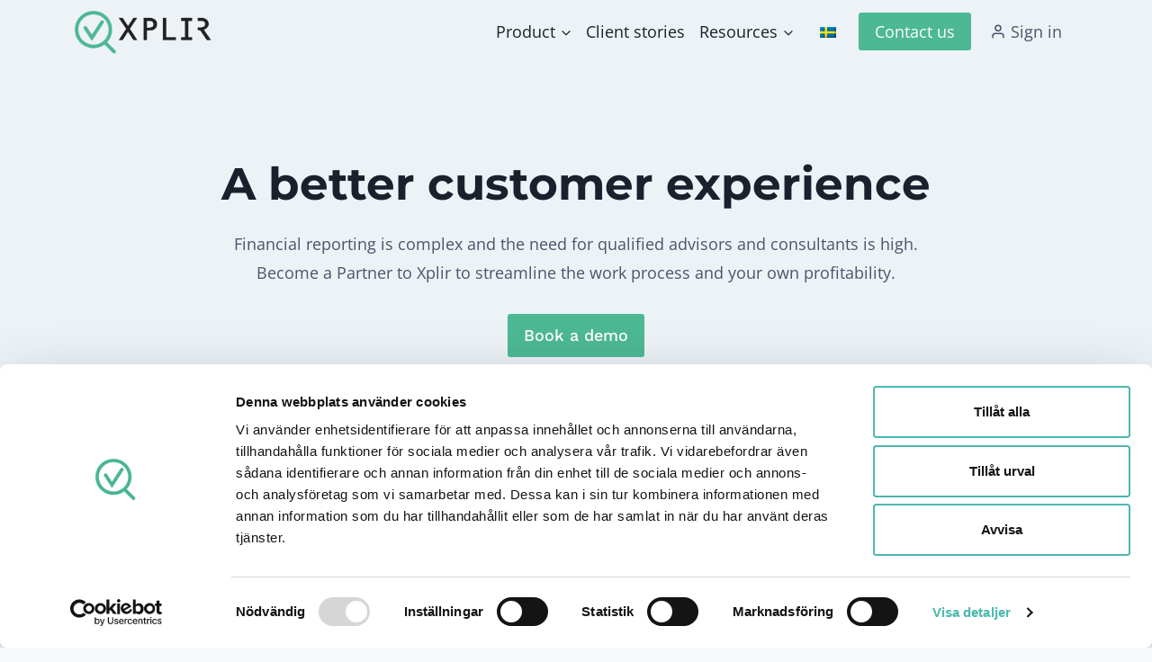

--- FILE ---
content_type: text/html; charset=UTF-8
request_url: https://xplir.com/en/partner/
body_size: 35737
content:
<!doctype html>
<html lang="en-US" class="no-js" itemtype="https://schema.org/WebPage" itemscope>
<head>
	<meta charset="UTF-8">
	<meta name="viewport" content="width=device-width, initial-scale=1, minimum-scale=1">
	<script type="text/javascript">
	window.dataLayer = window.dataLayer || [];

	function gtag() {
		dataLayer.push(arguments);
	}

	gtag("consent", "default", {
		ad_personalization: "denied",
		ad_storage: "denied",
		ad_user_data: "denied",
		analytics_storage: "denied",
		functionality_storage: "denied",
		personalization_storage: "denied",
		security_storage: "granted",
		wait_for_update: 500,
	});
	gtag("set", "ads_data_redaction", true);
	</script>
<script type="text/javascript">
		(function (w, d, s, l, i) {
		w[l] = w[l] || [];
		w[l].push({'gtm.start': new Date().getTime(), event: 'gtm.js'});
		var f = d.getElementsByTagName(s)[0], j = d.createElement(s), dl = l !== 'dataLayer' ? '&l=' + l : '';
		j.async = true;
		j.src = 'https://www.googletagmanager.com/gtm.js?id=' + i + dl;
		f.parentNode.insertBefore(j, f);
	})(
		window,
		document,
		'script',
		'dataLayer',
		'GTM-N4XLSSSQ'
	);
</script>
<script type="text/javascript"
		id="Cookiebot"
		src="https://consent.cookiebot.com/uc.js"
		data-implementation="wp"
		data-cbid="156c1167-3e49-4bc0-ad47-a33050897c7c"
							async	></script>
<meta name='robots' content='index, follow, max-image-preview:large, max-snippet:-1, max-video-preview:-1' />
	<style>img:is([sizes="auto" i], [sizes^="auto," i]) { contain-intrinsic-size: 3000px 1500px }</style>
	<!-- Google tag (gtag.js) consent mode dataLayer added by Site Kit -->
<script id="google_gtagjs-js-consent-mode-data-layer">
window.dataLayer = window.dataLayer || [];function gtag(){dataLayer.push(arguments);}
gtag('consent', 'default', {"ad_personalization":"denied","ad_storage":"denied","ad_user_data":"denied","analytics_storage":"denied","functionality_storage":"denied","security_storage":"denied","personalization_storage":"denied","region":["AT","BE","BG","CH","CY","CZ","DE","DK","EE","ES","FI","FR","GB","GR","HR","HU","IE","IS","IT","LI","LT","LU","LV","MT","NL","NO","PL","PT","RO","SE","SI","SK"],"wait_for_update":500});
window._googlesitekitConsentCategoryMap = {"statistics":["analytics_storage"],"marketing":["ad_storage","ad_user_data","ad_personalization"],"functional":["functionality_storage","security_storage"],"preferences":["personalization_storage"]};
window._googlesitekitConsents = {"ad_personalization":"denied","ad_storage":"denied","ad_user_data":"denied","analytics_storage":"denied","functionality_storage":"denied","security_storage":"denied","personalization_storage":"denied","region":["AT","BE","BG","CH","CY","CZ","DE","DK","EE","ES","FI","FR","GB","GR","HR","HU","IE","IS","IT","LI","LT","LU","LV","MT","NL","NO","PL","PT","RO","SE","SI","SK"],"wait_for_update":500};
</script>
<!-- End Google tag (gtag.js) consent mode dataLayer added by Site Kit -->

	<!-- This site is optimized with the Yoast SEO plugin v26.8 - https://yoast.com/product/yoast-seo-wordpress/ -->
	<title>Partners - Xplir</title>
<link data-rocket-prefetch href="https://js-eu1.hs-analytics.net" rel="dns-prefetch">
<link data-rocket-prefetch href="https://js-eu1.hubspot.com" rel="dns-prefetch">
<link data-rocket-prefetch href="https://js-eu1.hscollectedforms.net" rel="dns-prefetch">
<link data-rocket-prefetch href="https://js-eu1.hs-banner.com" rel="dns-prefetch">
<link data-rocket-prefetch href="https://js-eu1.hsadspixel.net" rel="dns-prefetch">
<link data-rocket-prefetch href="https://consent.cookiebot.com" rel="dns-prefetch">
<link data-rocket-prefetch href="https://snap.licdn.com" rel="dns-prefetch">
<link data-rocket-prefetch href="https://www.googletagmanager.com" rel="dns-prefetch">
<link data-rocket-prefetch href="https://js-eu1.hs-scripts.com" rel="dns-prefetch">
<link data-rocket-prefetch href="https://consentcdn.cookiebot.com" rel="dns-prefetch">
<link data-rocket-prefetch href="https://js-eu1.hsforms.net" rel="dns-prefetch">
	<meta name="description" content="Partner with Xplir, Financial reporting is complex and the need for qualified advisors and consultants remains." />
	<link rel="canonical" href="https://xplir.com/en/partner/" />
	<meta property="og:locale" content="en_US" />
	<meta property="og:type" content="article" />
	<meta property="og:title" content="Partners - Xplir" />
	<meta property="og:description" content="Partner with Xplir, Financial reporting is complex and the need for qualified advisors and consultants remains." />
	<meta property="og:url" content="https://xplir.com/en/partner/" />
	<meta property="og:site_name" content="Xplir" />
	<meta property="article:modified_time" content="2024-09-19T18:56:28+00:00" />
	<meta property="og:image" content="https://xplir.com/wp-content/uploads/2021/10/xplir_social_media.jpg" />
	<meta property="og:image:width" content="1200" />
	<meta property="og:image:height" content="628" />
	<meta property="og:image:type" content="image/jpeg" />
	<meta name="twitter:card" content="summary_large_image" />
	<meta name="twitter:label1" content="Est. reading time" />
	<meta name="twitter:data1" content="1 minute" />
	<script type="application/ld+json" class="yoast-schema-graph">{"@context":"https://schema.org","@graph":[{"@type":"WebPage","@id":"https://xplir.com/en/partner/","url":"https://xplir.com/en/partner/","name":"Partners - Xplir","isPartOf":{"@id":"https://xplir.com/en/#website"},"datePublished":"2021-09-30T12:23:55+00:00","dateModified":"2024-09-19T18:56:28+00:00","description":"Partner with Xplir, Financial reporting is complex and the need for qualified advisors and consultants remains.","breadcrumb":{"@id":"https://xplir.com/en/partner/#breadcrumb"},"inLanguage":"en-US","potentialAction":[{"@type":"ReadAction","target":["https://xplir.com/en/partner/"]}]},{"@type":"BreadcrumbList","@id":"https://xplir.com/en/partner/#breadcrumb","itemListElement":[{"@type":"ListItem","position":1,"name":"Home","item":"https://xplir.com/en/"},{"@type":"ListItem","position":2,"name":"Partners"}]},{"@type":"WebSite","@id":"https://xplir.com/en/#website","url":"https://xplir.com/en/","name":"Xplir","description":"Årsredovisning helt enkelt","publisher":{"@id":"https://xplir.com/en/#organization"},"potentialAction":[{"@type":"SearchAction","target":{"@type":"EntryPoint","urlTemplate":"https://xplir.com/en/?s={search_term_string}"},"query-input":{"@type":"PropertyValueSpecification","valueRequired":true,"valueName":"search_term_string"}}],"inLanguage":"en-US"},{"@type":"Organization","@id":"https://xplir.com/en/#organization","name":"Xplir","url":"https://xplir.com/en/","logo":{"@type":"ImageObject","inLanguage":"en-US","@id":"https://xplir.com/en/#/schema/logo/image/","url":"https://xplir.com/wp-content/uploads/2021/09/Xplir_logo_rgb.png","contentUrl":"https://xplir.com/wp-content/uploads/2021/09/Xplir_logo_rgb.png","width":240,"height":79,"caption":"Xplir"},"image":{"@id":"https://xplir.com/en/#/schema/logo/image/"}}]}</script>
	<!-- / Yoast SEO plugin. -->


<link rel='dns-prefetch' href='//js-eu1.hs-scripts.com' />
<link rel='dns-prefetch' href='//www.googletagmanager.com' />
<link rel="alternate" type="application/rss+xml" title="Xplir &raquo; Feed" href="https://xplir.com/en/feed/" />
<link rel="alternate" type="application/rss+xml" title="Xplir &raquo; Comments Feed" href="https://xplir.com/en/comments/feed/" />
			<script>document.documentElement.classList.remove( 'no-js' );</script>
			<style id='wp-emoji-styles-inline-css'>

	img.wp-smiley, img.emoji {
		display: inline !important;
		border: none !important;
		box-shadow: none !important;
		height: 1em !important;
		width: 1em !important;
		margin: 0 0.07em !important;
		vertical-align: -0.1em !important;
		background: none !important;
		padding: 0 !important;
	}
</style>
<link rel='stylesheet' id='wp-block-library-css' href='https://xplir.com/wp-includes/css/dist/block-library/style.min.css?ver=6.8.3' media='all' />
<style id='classic-theme-styles-inline-css'>
/*! This file is auto-generated */
.wp-block-button__link{color:#fff;background-color:#32373c;border-radius:9999px;box-shadow:none;text-decoration:none;padding:calc(.667em + 2px) calc(1.333em + 2px);font-size:1.125em}.wp-block-file__button{background:#32373c;color:#fff;text-decoration:none}
</style>
<style id='global-styles-inline-css'>
:root{--wp--preset--aspect-ratio--square: 1;--wp--preset--aspect-ratio--4-3: 4/3;--wp--preset--aspect-ratio--3-4: 3/4;--wp--preset--aspect-ratio--3-2: 3/2;--wp--preset--aspect-ratio--2-3: 2/3;--wp--preset--aspect-ratio--16-9: 16/9;--wp--preset--aspect-ratio--9-16: 9/16;--wp--preset--color--black: #000000;--wp--preset--color--cyan-bluish-gray: #abb8c3;--wp--preset--color--white: #ffffff;--wp--preset--color--pale-pink: #f78da7;--wp--preset--color--vivid-red: #cf2e2e;--wp--preset--color--luminous-vivid-orange: #ff6900;--wp--preset--color--luminous-vivid-amber: #fcb900;--wp--preset--color--light-green-cyan: #7bdcb5;--wp--preset--color--vivid-green-cyan: #00d084;--wp--preset--color--pale-cyan-blue: #8ed1fc;--wp--preset--color--vivid-cyan-blue: #0693e3;--wp--preset--color--vivid-purple: #9b51e0;--wp--preset--color--theme-palette-1: var(--global-palette1);--wp--preset--color--theme-palette-2: var(--global-palette2);--wp--preset--color--theme-palette-3: var(--global-palette3);--wp--preset--color--theme-palette-4: var(--global-palette4);--wp--preset--color--theme-palette-5: var(--global-palette5);--wp--preset--color--theme-palette-6: var(--global-palette6);--wp--preset--color--theme-palette-7: var(--global-palette7);--wp--preset--color--theme-palette-8: var(--global-palette8);--wp--preset--color--theme-palette-9: var(--global-palette9);--wp--preset--color--theme-palette-10: var(--global-palette10);--wp--preset--color--theme-palette-11: var(--global-palette11);--wp--preset--color--theme-palette-12: var(--global-palette12);--wp--preset--color--theme-palette-13: var(--global-palette13);--wp--preset--color--theme-palette-14: var(--global-palette14);--wp--preset--color--theme-palette-15: var(--global-palette15);--wp--preset--gradient--vivid-cyan-blue-to-vivid-purple: linear-gradient(135deg,rgba(6,147,227,1) 0%,rgb(155,81,224) 100%);--wp--preset--gradient--light-green-cyan-to-vivid-green-cyan: linear-gradient(135deg,rgb(122,220,180) 0%,rgb(0,208,130) 100%);--wp--preset--gradient--luminous-vivid-amber-to-luminous-vivid-orange: linear-gradient(135deg,rgba(252,185,0,1) 0%,rgba(255,105,0,1) 100%);--wp--preset--gradient--luminous-vivid-orange-to-vivid-red: linear-gradient(135deg,rgba(255,105,0,1) 0%,rgb(207,46,46) 100%);--wp--preset--gradient--very-light-gray-to-cyan-bluish-gray: linear-gradient(135deg,rgb(238,238,238) 0%,rgb(169,184,195) 100%);--wp--preset--gradient--cool-to-warm-spectrum: linear-gradient(135deg,rgb(74,234,220) 0%,rgb(151,120,209) 20%,rgb(207,42,186) 40%,rgb(238,44,130) 60%,rgb(251,105,98) 80%,rgb(254,248,76) 100%);--wp--preset--gradient--blush-light-purple: linear-gradient(135deg,rgb(255,206,236) 0%,rgb(152,150,240) 100%);--wp--preset--gradient--blush-bordeaux: linear-gradient(135deg,rgb(254,205,165) 0%,rgb(254,45,45) 50%,rgb(107,0,62) 100%);--wp--preset--gradient--luminous-dusk: linear-gradient(135deg,rgb(255,203,112) 0%,rgb(199,81,192) 50%,rgb(65,88,208) 100%);--wp--preset--gradient--pale-ocean: linear-gradient(135deg,rgb(255,245,203) 0%,rgb(182,227,212) 50%,rgb(51,167,181) 100%);--wp--preset--gradient--electric-grass: linear-gradient(135deg,rgb(202,248,128) 0%,rgb(113,206,126) 100%);--wp--preset--gradient--midnight: linear-gradient(135deg,rgb(2,3,129) 0%,rgb(40,116,252) 100%);--wp--preset--font-size--small: var(--global-font-size-small);--wp--preset--font-size--medium: var(--global-font-size-medium);--wp--preset--font-size--large: var(--global-font-size-large);--wp--preset--font-size--x-large: 42px;--wp--preset--font-size--larger: var(--global-font-size-larger);--wp--preset--font-size--xxlarge: var(--global-font-size-xxlarge);--wp--preset--spacing--20: 0.44rem;--wp--preset--spacing--30: 0.67rem;--wp--preset--spacing--40: 1rem;--wp--preset--spacing--50: 1.5rem;--wp--preset--spacing--60: 2.25rem;--wp--preset--spacing--70: 3.38rem;--wp--preset--spacing--80: 5.06rem;--wp--preset--shadow--natural: 6px 6px 9px rgba(0, 0, 0, 0.2);--wp--preset--shadow--deep: 12px 12px 50px rgba(0, 0, 0, 0.4);--wp--preset--shadow--sharp: 6px 6px 0px rgba(0, 0, 0, 0.2);--wp--preset--shadow--outlined: 6px 6px 0px -3px rgba(255, 255, 255, 1), 6px 6px rgba(0, 0, 0, 1);--wp--preset--shadow--crisp: 6px 6px 0px rgba(0, 0, 0, 1);}:where(.is-layout-flex){gap: 0.5em;}:where(.is-layout-grid){gap: 0.5em;}body .is-layout-flex{display: flex;}.is-layout-flex{flex-wrap: wrap;align-items: center;}.is-layout-flex > :is(*, div){margin: 0;}body .is-layout-grid{display: grid;}.is-layout-grid > :is(*, div){margin: 0;}:where(.wp-block-columns.is-layout-flex){gap: 2em;}:where(.wp-block-columns.is-layout-grid){gap: 2em;}:where(.wp-block-post-template.is-layout-flex){gap: 1.25em;}:where(.wp-block-post-template.is-layout-grid){gap: 1.25em;}.has-black-color{color: var(--wp--preset--color--black) !important;}.has-cyan-bluish-gray-color{color: var(--wp--preset--color--cyan-bluish-gray) !important;}.has-white-color{color: var(--wp--preset--color--white) !important;}.has-pale-pink-color{color: var(--wp--preset--color--pale-pink) !important;}.has-vivid-red-color{color: var(--wp--preset--color--vivid-red) !important;}.has-luminous-vivid-orange-color{color: var(--wp--preset--color--luminous-vivid-orange) !important;}.has-luminous-vivid-amber-color{color: var(--wp--preset--color--luminous-vivid-amber) !important;}.has-light-green-cyan-color{color: var(--wp--preset--color--light-green-cyan) !important;}.has-vivid-green-cyan-color{color: var(--wp--preset--color--vivid-green-cyan) !important;}.has-pale-cyan-blue-color{color: var(--wp--preset--color--pale-cyan-blue) !important;}.has-vivid-cyan-blue-color{color: var(--wp--preset--color--vivid-cyan-blue) !important;}.has-vivid-purple-color{color: var(--wp--preset--color--vivid-purple) !important;}.has-black-background-color{background-color: var(--wp--preset--color--black) !important;}.has-cyan-bluish-gray-background-color{background-color: var(--wp--preset--color--cyan-bluish-gray) !important;}.has-white-background-color{background-color: var(--wp--preset--color--white) !important;}.has-pale-pink-background-color{background-color: var(--wp--preset--color--pale-pink) !important;}.has-vivid-red-background-color{background-color: var(--wp--preset--color--vivid-red) !important;}.has-luminous-vivid-orange-background-color{background-color: var(--wp--preset--color--luminous-vivid-orange) !important;}.has-luminous-vivid-amber-background-color{background-color: var(--wp--preset--color--luminous-vivid-amber) !important;}.has-light-green-cyan-background-color{background-color: var(--wp--preset--color--light-green-cyan) !important;}.has-vivid-green-cyan-background-color{background-color: var(--wp--preset--color--vivid-green-cyan) !important;}.has-pale-cyan-blue-background-color{background-color: var(--wp--preset--color--pale-cyan-blue) !important;}.has-vivid-cyan-blue-background-color{background-color: var(--wp--preset--color--vivid-cyan-blue) !important;}.has-vivid-purple-background-color{background-color: var(--wp--preset--color--vivid-purple) !important;}.has-black-border-color{border-color: var(--wp--preset--color--black) !important;}.has-cyan-bluish-gray-border-color{border-color: var(--wp--preset--color--cyan-bluish-gray) !important;}.has-white-border-color{border-color: var(--wp--preset--color--white) !important;}.has-pale-pink-border-color{border-color: var(--wp--preset--color--pale-pink) !important;}.has-vivid-red-border-color{border-color: var(--wp--preset--color--vivid-red) !important;}.has-luminous-vivid-orange-border-color{border-color: var(--wp--preset--color--luminous-vivid-orange) !important;}.has-luminous-vivid-amber-border-color{border-color: var(--wp--preset--color--luminous-vivid-amber) !important;}.has-light-green-cyan-border-color{border-color: var(--wp--preset--color--light-green-cyan) !important;}.has-vivid-green-cyan-border-color{border-color: var(--wp--preset--color--vivid-green-cyan) !important;}.has-pale-cyan-blue-border-color{border-color: var(--wp--preset--color--pale-cyan-blue) !important;}.has-vivid-cyan-blue-border-color{border-color: var(--wp--preset--color--vivid-cyan-blue) !important;}.has-vivid-purple-border-color{border-color: var(--wp--preset--color--vivid-purple) !important;}.has-vivid-cyan-blue-to-vivid-purple-gradient-background{background: var(--wp--preset--gradient--vivid-cyan-blue-to-vivid-purple) !important;}.has-light-green-cyan-to-vivid-green-cyan-gradient-background{background: var(--wp--preset--gradient--light-green-cyan-to-vivid-green-cyan) !important;}.has-luminous-vivid-amber-to-luminous-vivid-orange-gradient-background{background: var(--wp--preset--gradient--luminous-vivid-amber-to-luminous-vivid-orange) !important;}.has-luminous-vivid-orange-to-vivid-red-gradient-background{background: var(--wp--preset--gradient--luminous-vivid-orange-to-vivid-red) !important;}.has-very-light-gray-to-cyan-bluish-gray-gradient-background{background: var(--wp--preset--gradient--very-light-gray-to-cyan-bluish-gray) !important;}.has-cool-to-warm-spectrum-gradient-background{background: var(--wp--preset--gradient--cool-to-warm-spectrum) !important;}.has-blush-light-purple-gradient-background{background: var(--wp--preset--gradient--blush-light-purple) !important;}.has-blush-bordeaux-gradient-background{background: var(--wp--preset--gradient--blush-bordeaux) !important;}.has-luminous-dusk-gradient-background{background: var(--wp--preset--gradient--luminous-dusk) !important;}.has-pale-ocean-gradient-background{background: var(--wp--preset--gradient--pale-ocean) !important;}.has-electric-grass-gradient-background{background: var(--wp--preset--gradient--electric-grass) !important;}.has-midnight-gradient-background{background: var(--wp--preset--gradient--midnight) !important;}.has-small-font-size{font-size: var(--wp--preset--font-size--small) !important;}.has-medium-font-size{font-size: var(--wp--preset--font-size--medium) !important;}.has-large-font-size{font-size: var(--wp--preset--font-size--large) !important;}.has-x-large-font-size{font-size: var(--wp--preset--font-size--x-large) !important;}
:where(.wp-block-post-template.is-layout-flex){gap: 1.25em;}:where(.wp-block-post-template.is-layout-grid){gap: 1.25em;}
:where(.wp-block-columns.is-layout-flex){gap: 2em;}:where(.wp-block-columns.is-layout-grid){gap: 2em;}
:root :where(.wp-block-pullquote){font-size: 1.5em;line-height: 1.6;}
</style>
<link rel='stylesheet' id='wpml-menu-item-0-css' href='https://xplir.com/wp-content/plugins/sitepress-multilingual-cms/templates/language-switchers/menu-item/style.min.css?ver=1' media='all' />
<link rel='stylesheet' id='kadence-style-css' href='https://xplir.com/wp-content/themes/kadence/style.css?ver=6.8.3' media='all' />
<link rel='stylesheet' id='xplir-style-css' href='https://xplir.com/wp-content/themes/xplir/style.css?ver=6.8.3' media='all' />
<link rel='stylesheet' id='kadence-global-css' href='https://xplir.com/wp-content/themes/kadence/assets/css/global.min.css?ver=1.4.3' media='all' />
<style id='kadence-global-inline-css'>
/* Kadence Base CSS */
:root{--global-palette1:#4db894;--global-palette2:#2B6CB0;--global-palette3:#1A202C;--global-palette4:#2D3748;--global-palette5:#4A5568;--global-palette6:#718096;--global-palette7:#EDF2F7;--global-palette8:#F7FAFC;--global-palette9:#FFFFFF;--global-palette10:oklch(from var(--global-palette1) calc(l + 0.10 * (1 - l)) calc(c * 1.00) calc(h + 180) / 100%);--global-palette11:#13612e;--global-palette12:#1159af;--global-palette13:#b82105;--global-palette14:#f7630c;--global-palette15:#f5a524;--global-palette9rgb:255, 255, 255;--global-palette-highlight:var(--global-palette1);--global-palette-highlight-alt:var(--global-palette2);--global-palette-highlight-alt2:var(--global-palette9);--global-palette-btn-bg:var(--global-palette1);--global-palette-btn-bg-hover:#5fcfa1;--global-palette-btn:var(--global-palette9);--global-palette-btn-hover:var(--global-palette9);--global-palette-btn-sec-bg:var(--global-palette7);--global-palette-btn-sec-bg-hover:var(--global-palette2);--global-palette-btn-sec:var(--global-palette3);--global-palette-btn-sec-hover:var(--global-palette9);--global-body-font-family:'Open Sans', sans-serif;--global-heading-font-family:Montserrat, sans-serif;--global-primary-nav-font-family:inherit;--global-fallback-font:sans-serif;--global-display-fallback-font:sans-serif;--global-content-width:1170px;--global-content-wide-width:calc(1170px + 230px);--global-content-narrow-width:842px;--global-content-edge-padding:1.5rem;--global-content-boxed-padding:2rem;--global-calc-content-width:calc(1170px - var(--global-content-edge-padding) - var(--global-content-edge-padding) );--wp--style--global--content-size:var(--global-calc-content-width);}.wp-site-blocks{--global-vw:calc( 100vw - ( 0.5 * var(--scrollbar-offset)));}body{background:var(--global-palette8);}body, input, select, optgroup, textarea{font-style:normal;font-weight:normal;font-size:18px;line-height:1.8;font-family:var(--global-body-font-family);color:var(--global-palette3);}.content-bg, body.content-style-unboxed .site{background:var(--global-palette9);}h1,h2,h3,h4,h5,h6{font-family:var(--global-heading-font-family);}h1{font-style:normal;font-weight:700;font-size:50px;line-height:1.5;color:var(--global-palette3);}h2{font-style:normal;font-weight:700;font-size:50px;line-height:1.8;color:var(--global-palette3);}h3{font-style:normal;font-weight:700;font-size:25px;line-height:1.5;color:var(--global-palette3);}h4{font-weight:700;font-size:22px;line-height:1.5;color:var(--global-palette4);}h5{font-weight:700;font-size:20px;line-height:1.5;color:var(--global-palette4);}h6{font-weight:700;font-size:18px;line-height:1.5;color:var(--global-palette5);}.entry-hero .kadence-breadcrumbs{max-width:1170px;}.site-container, .site-header-row-layout-contained, .site-footer-row-layout-contained, .entry-hero-layout-contained, .comments-area, .alignfull > .wp-block-cover__inner-container, .alignwide > .wp-block-cover__inner-container{max-width:var(--global-content-width);}.content-width-narrow .content-container.site-container, .content-width-narrow .hero-container.site-container{max-width:var(--global-content-narrow-width);}@media all and (min-width: 1400px){.wp-site-blocks .content-container  .alignwide{margin-left:-115px;margin-right:-115px;width:unset;max-width:unset;}}@media all and (min-width: 1102px){.content-width-narrow .wp-site-blocks .content-container .alignwide{margin-left:-130px;margin-right:-130px;width:unset;max-width:unset;}}.content-style-boxed .wp-site-blocks .entry-content .alignwide{margin-left:calc( -1 * var( --global-content-boxed-padding ) );margin-right:calc( -1 * var( --global-content-boxed-padding ) );}.content-area{margin-top:5rem;margin-bottom:5rem;}@media all and (max-width: 1024px){.content-area{margin-top:3rem;margin-bottom:3rem;}}@media all and (max-width: 767px){.content-area{margin-top:2rem;margin-bottom:2rem;}}@media all and (max-width: 1024px){:root{--global-content-boxed-padding:2rem;}}@media all and (max-width: 767px){:root{--global-content-boxed-padding:1.5rem;}}.entry-content-wrap{padding:2rem;}@media all and (max-width: 1024px){.entry-content-wrap{padding:2rem;}}@media all and (max-width: 767px){.entry-content-wrap{padding:1.5rem;}}.entry.single-entry{box-shadow:0px 15px 15px -10px rgba(0,0,0,0.05);}.entry.loop-entry{box-shadow:0px 15px 15px -10px rgba(0,0,0,0.05);}.loop-entry .entry-content-wrap{padding:2rem;}@media all and (max-width: 1024px){.loop-entry .entry-content-wrap{padding:2rem;}}@media all and (max-width: 767px){.loop-entry .entry-content-wrap{padding:1.5rem;}}button, .button, .wp-block-button__link, input[type="button"], input[type="reset"], input[type="submit"], .fl-button, .elementor-button-wrapper .elementor-button, .wc-block-components-checkout-place-order-button, .wc-block-cart__submit{box-shadow:0px 0px 0px -7px rgba(0,0,0,0);}button:hover, button:focus, button:active, .button:hover, .button:focus, .button:active, .wp-block-button__link:hover, .wp-block-button__link:focus, .wp-block-button__link:active, input[type="button"]:hover, input[type="button"]:focus, input[type="button"]:active, input[type="reset"]:hover, input[type="reset"]:focus, input[type="reset"]:active, input[type="submit"]:hover, input[type="submit"]:focus, input[type="submit"]:active, .elementor-button-wrapper .elementor-button:hover, .elementor-button-wrapper .elementor-button:focus, .elementor-button-wrapper .elementor-button:active, .wc-block-cart__submit:hover{box-shadow:0px 15px 25px -7px rgba(0,0,0,0);}.kb-button.kb-btn-global-outline.kb-btn-global-inherit{padding-top:calc(px - 2px);padding-right:calc(px - 2px);padding-bottom:calc(px - 2px);padding-left:calc(px - 2px);}@media all and (min-width: 1025px){.transparent-header .entry-hero .entry-hero-container-inner{padding-top:10px;}}@media all and (max-width: 1024px){.mobile-transparent-header .entry-hero .entry-hero-container-inner{padding-top:10px;}}@media all and (max-width: 767px){.mobile-transparent-header .entry-hero .entry-hero-container-inner{padding-top:10px;}}#kt-scroll-up-reader, #kt-scroll-up{border-radius:70px 70px 70px 70px;bottom:30px;font-size:1.2em;padding:0.4em 0.4em 0.4em 0.4em;}#kt-scroll-up-reader.scroll-up-side-right, #kt-scroll-up.scroll-up-side-right{right:30px;}#kt-scroll-up-reader.scroll-up-side-left, #kt-scroll-up.scroll-up-side-left{left:30px;}.entry-hero.page-hero-section .entry-header{min-height:200px;}.loop-entry.type-post h2.entry-title{font-style:normal;font-weight:normal;font-size:24px;line-height:1.5;color:var(--global-palette5);}body.social-brand-colors .social-show-brand-hover .social-link-linkedin:not(.ignore-brand):not(.skip):not(.ignore):hover, body.social-brand-colors .social-show-brand-until .social-link-linkedin:not(:hover):not(.skip):not(.ignore), body.social-brand-colors .social-show-brand-always .social-link-linkedin:not(.ignore-brand):not(.skip):not(.ignore){background:#4875B4;}body.social-brand-colors .social-show-brand-hover.social-style-outline .social-link-linkedin:not(.ignore-brand):not(.skip):not(.ignore):hover, body.social-brand-colors .social-show-brand-until.social-style-outline .social-link-linkedin:not(:hover):not(.skip):not(.ignore), body.social-brand-colors .social-show-brand-always.social-style-outline .social-link-linkedin:not(.ignore-brand):not(.skip):not(.ignore){color:#4875B4;}
/* Kadence Header CSS */
@media all and (max-width: 1024px){.mobile-transparent-header #masthead{position:absolute;left:0px;right:0px;z-index:100;}.kadence-scrollbar-fixer.mobile-transparent-header #masthead{right:var(--scrollbar-offset,0);}.mobile-transparent-header #masthead, .mobile-transparent-header .site-top-header-wrap .site-header-row-container-inner, .mobile-transparent-header .site-main-header-wrap .site-header-row-container-inner, .mobile-transparent-header .site-bottom-header-wrap .site-header-row-container-inner{background:transparent;}.site-header-row-tablet-layout-fullwidth, .site-header-row-tablet-layout-standard{padding:0px;}}@media all and (min-width: 1025px){.transparent-header #masthead{position:absolute;left:0px;right:0px;z-index:100;}.transparent-header.kadence-scrollbar-fixer #masthead{right:var(--scrollbar-offset,0);}.transparent-header #masthead, .transparent-header .site-top-header-wrap .site-header-row-container-inner, .transparent-header .site-main-header-wrap .site-header-row-container-inner, .transparent-header .site-bottom-header-wrap .site-header-row-container-inner{background:transparent;}}.site-branding a.brand img{max-width:160px;}.site-branding a.brand img.svg-logo-image{width:160px;}.site-branding{padding:0px 0px 0px 0px;}#masthead, #masthead .kadence-sticky-header.item-is-fixed:not(.item-at-start):not(.site-header-row-container):not(.site-main-header-wrap), #masthead .kadence-sticky-header.item-is-fixed:not(.item-at-start) > .site-header-row-container-inner{background:var(--global-palette9);}.site-main-header-inner-wrap{min-height:10px;}#masthead .kadence-sticky-header.item-is-fixed:not(.item-at-start):not(.site-header-row-container):not(.item-hidden-above):not(.site-main-header-wrap), #masthead .kadence-sticky-header.item-is-fixed:not(.item-at-start):not(.item-hidden-above) > .site-header-row-container-inner{background:var(--global-palette3);}.site-main-header-wrap.site-header-row-container.site-header-focus-item.site-header-row-layout-standard.kadence-sticky-header.item-is-fixed.item-is-stuck, .site-header-upper-inner-wrap.kadence-sticky-header.item-is-fixed.item-is-stuck, .site-header-inner-wrap.kadence-sticky-header.item-is-fixed.item-is-stuck, .site-top-header-wrap.site-header-row-container.site-header-focus-item.site-header-row-layout-standard.kadence-sticky-header.item-is-fixed.item-is-stuck, .site-bottom-header-wrap.site-header-row-container.site-header-focus-item.site-header-row-layout-standard.kadence-sticky-header.item-is-fixed.item-is-stuck{box-shadow:0px 0px 0px 0px rgba(0,0,0,0);}#masthead .kadence-sticky-header.item-is-fixed:not(.item-at-start) .header-menu-container > ul > li > a{color:var(--global-palette9);}#masthead .kadence-sticky-header.item-is-fixed:not(.item-at-start) .mobile-toggle-open-container .menu-toggle-open, #masthead .kadence-sticky-header.item-is-fixed:not(.item-at-start) .search-toggle-open-container .search-toggle-open{color:var(--global-palette9);}#masthead .kadence-sticky-header.item-is-fixed:not(.item-at-start) .header-menu-container > ul > li > a:hover{color:var(--global-palette9);}#masthead .kadence-sticky-header.item-is-fixed:not(.item-at-start) .mobile-toggle-open-container .menu-toggle-open:hover, #masthead .kadence-sticky-header.item-is-fixed:not(.item-at-start) .mobile-toggle-open-container .menu-toggle-open:focus, #masthead .kadence-sticky-header.item-is-fixed:not(.item-at-start) .search-toggle-open-container .search-toggle-open:hover, #masthead .kadence-sticky-header.item-is-fixed:not(.item-at-start) .search-toggle-open-container .search-toggle-open:focus{color:var(--global-palette9);}#masthead .kadence-sticky-header.item-is-fixed:not(.item-at-start) .header-menu-container > ul > li.current-menu-item > a, #masthead .kadence-sticky-header.item-is-fixed:not(.item-at-start) .header-menu-container > ul > li.current_page_item > a, #masthead .kadence-sticky-header.item-is-fixed:not(.item-at-start) .header-menu-container > ul > li.current_page_parent > a, #masthead .kadence-sticky-header.item-is-fixed:not(.item-at-start) .header-menu-container > ul > li.current_page_ancestor > a{color:var(--global-palette1);}#masthead .kadence-sticky-header.item-is-fixed:not(.item-at-start) .header-button, #masthead .kadence-sticky-header.item-is-fixed:not(.item-at-start) .mobile-header-button-wrap .mobile-header-button{color:var(--global-palette9);background:var(--global-palette1);}#masthead .kadence-sticky-header.item-is-fixed:not(.item-at-start) .header-button:hover, #masthead .kadence-sticky-header.item-is-fixed:not(.item-at-start) .mobile-header-button-wrap .mobile-header-button:hover{color:var(--global-palette9);background:#5fcfa1;}#masthead .kadence-sticky-header.item-is-fixed:not(.item-at-start) .header-social-wrap a.social-button, #masthead .kadence-sticky-header.item-is-fixed:not(.item-at-start) .header-mobile-social-wrap a.social-button{color:var(--global-palette9);background:var(--global-palette9);border-color:var(--global-palette9);}#masthead .kadence-sticky-header.item-is-fixed:not(.item-at-start) .header-social-wrap a.social-button:hover, #masthead .kadence-sticky-header.item-is-fixed:not(.item-at-start) .header-mobile-social-wrap a.social-button:hover{color:var(--global-palette9);background:var(--global-palette9);border-color:var(--global-palette9);}#masthead .kadence-sticky-header.item-is-fixed:not(.item-at-start) .header-html, #masthead .kadence-sticky-header.item-is-fixed:not(.item-at-start) .mobile-html{color:var(--global-palette9);}#masthead .kadence-sticky-header.item-is-fixed:not(.item-at-start) .header-html a, #masthead .kadence-sticky-header.item-is-fixed:not(.item-at-start) .mobile-html a{color:var(--global-palette9);}#masthead .kadence-sticky-header.item-is-fixed:not(.item-at-start) .header-html a:hover, #masthead .kadence-sticky-header.item-is-fixed:not(.item-at-start) .mobile-html a:hover{color:var(--global-palette9);}.header-navigation[class*="header-navigation-style-underline"] .header-menu-container.primary-menu-container>ul>li>a:after{width:calc( 100% - 1.6em);}.main-navigation .primary-menu-container > ul > li.menu-item > a{padding-left:calc(1.6em / 2);padding-right:calc(1.6em / 2);padding-top:0.6em;padding-bottom:0.6em;color:var(--global-palette3);}.main-navigation .primary-menu-container > ul > li.menu-item .dropdown-nav-special-toggle{right:calc(1.6em / 2);}.main-navigation .primary-menu-container > ul li.menu-item > a{font-style:normal;font-weight:normal;text-transform:none;}.main-navigation .primary-menu-container > ul > li.menu-item > a:hover{color:var(--global-palette1);}.main-navigation .primary-menu-container > ul > li.menu-item.current-menu-item > a{color:var(--global-palette1);}.header-navigation[class*="header-navigation-style-underline"] .header-menu-container.secondary-menu-container>ul>li>a:after{width:calc( 100% - 1.2em);}.secondary-navigation .secondary-menu-container > ul > li.menu-item > a{padding-left:calc(1.2em / 2);padding-right:calc(1.2em / 2);padding-top:0.6em;padding-bottom:0.6em;color:var(--global-palette5);}.secondary-navigation .primary-menu-container > ul > li.menu-item .dropdown-nav-special-toggle{right:calc(1.2em / 2);}.secondary-navigation .secondary-menu-container > ul > li.menu-item > a:hover{color:var(--global-palette-highlight);}.secondary-navigation .secondary-menu-container > ul > li.menu-item.current-menu-item > a{color:var(--global-palette3);}.header-navigation .header-menu-container ul ul.sub-menu, .header-navigation .header-menu-container ul ul.submenu{background:var(--global-palette3);box-shadow:0px 2px 13px 0px rgba(0,0,0,0.1);}.header-navigation .header-menu-container ul ul li.menu-item, .header-menu-container ul.menu > li.kadence-menu-mega-enabled > ul > li.menu-item > a{border-bottom:1px solid rgba(255,255,255,0.1);border-radius:0px 0px 0px 0px;}.header-navigation .header-menu-container ul ul li.menu-item > a{width:200px;padding-top:1em;padding-bottom:1em;color:var(--global-palette8);font-size:12px;}.header-navigation .header-menu-container ul ul li.menu-item > a:hover{color:var(--global-palette9);background:var(--global-palette3);border-radius:0px 0px 0px 0px;}.header-navigation .header-menu-container ul ul li.menu-item.current-menu-item > a{color:var(--global-palette9);background:var(--global-palette3);border-radius:0px 0px 0px 0px;}.mobile-toggle-open-container .menu-toggle-open, .mobile-toggle-open-container .menu-toggle-open:focus{color:var(--global-palette5);padding:0.4em 0.6em 0.4em 0.6em;font-size:14px;}.mobile-toggle-open-container .menu-toggle-open.menu-toggle-style-bordered{border:1px solid currentColor;}.mobile-toggle-open-container .menu-toggle-open .menu-toggle-icon{font-size:20px;}.mobile-toggle-open-container .menu-toggle-open:hover, .mobile-toggle-open-container .menu-toggle-open:focus-visible{color:var(--global-palette-highlight);}.mobile-navigation ul li{font-style:normal;font-size:16px;}@media all and (max-width: 767px){.mobile-navigation ul li{font-size:16px;}}.mobile-navigation ul li a{padding-top:1em;padding-bottom:1em;}.mobile-navigation ul li > a, .mobile-navigation ul li.menu-item-has-children > .drawer-nav-drop-wrap{color:var(--global-palette8);}.mobile-navigation ul li.current-menu-item > a, .mobile-navigation ul li.current-menu-item.menu-item-has-children > .drawer-nav-drop-wrap{color:var(--global-palette-highlight);}.mobile-navigation ul li.menu-item-has-children .drawer-nav-drop-wrap, .mobile-navigation ul li:not(.menu-item-has-children) a{border-bottom:1px solid rgba(255,255,255,0.1);}.mobile-navigation:not(.drawer-navigation-parent-toggle-true) ul li.menu-item-has-children .drawer-nav-drop-wrap button{border-left:1px solid rgba(255,255,255,0.1);}#mobile-drawer .drawer-inner, #mobile-drawer.popup-drawer-layout-fullwidth.popup-drawer-animation-slice .pop-portion-bg, #mobile-drawer.popup-drawer-layout-fullwidth.popup-drawer-animation-slice.pop-animated.show-drawer .drawer-inner{background:var(--global-palette3);}#mobile-drawer .drawer-header .drawer-toggle{padding:0.6em 0.15em 0.6em 0.15em;font-size:24px;}#main-header .header-button{margin:0px 0px 0px 30px;color:#ffffff;background:var(--global-palette1);box-shadow:0px 0px 0px -7px rgba(0,0,0,0);}#main-header .header-button:hover{color:#ffffff;background:#5fcfa1;box-shadow:0px 15px 25px -7px rgba(0,0,0,0.1);}
/* Kadence Footer CSS */
.site-middle-footer-wrap .site-footer-row-container-inner{background:var(--global-palette3);font-style:normal;font-size:15px;color:var(--global-palette9);}.site-footer .site-middle-footer-wrap a:where(:not(.button):not(.wp-block-button__link):not(.wp-element-button)){color:var(--global-palette7);}.site-footer .site-middle-footer-wrap a:where(:not(.button):not(.wp-block-button__link):not(.wp-element-button)):hover{color:var(--global-palette9);}.site-middle-footer-inner-wrap{min-height:10px;padding-top:0px;padding-bottom:0px;grid-column-gap:30px;grid-row-gap:30px;}.site-middle-footer-inner-wrap .widget{margin-bottom:30px;}.site-middle-footer-inner-wrap .widget-area .widget-title{font-style:normal;font-weight:600;font-size:18px;line-height:1.4;letter-spacing:0em;text-transform:none;color:var(--global-palette9);}.site-middle-footer-inner-wrap .site-footer-section:not(:last-child):after{right:calc(-30px / 2);}.site-top-footer-wrap .site-footer-row-container-inner{background:var(--global-palette3);font-style:normal;color:var(--global-palette9);}.site-footer .site-top-footer-wrap a:not(.button):not(.wp-block-button__link):not(.wp-element-button){color:var(--global-palette9);}.site-footer .site-top-footer-wrap a:not(.button):not(.wp-block-button__link):not(.wp-element-button):hover{color:var(--global-palette9);}.site-top-footer-inner-wrap{padding-top:30px;padding-bottom:30px;grid-column-gap:30px;grid-row-gap:30px;}.site-top-footer-inner-wrap .widget{margin-bottom:30px;}.site-top-footer-inner-wrap .widget-area .widget-title{font-style:normal;color:var(--global-palette9);}.site-top-footer-inner-wrap .site-footer-section:not(:last-child):after{right:calc(-30px / 2);}.site-bottom-footer-wrap .site-footer-row-container-inner{background:var(--global-palette3);font-style:normal;color:var(--global-palette9);border-top:1px solid var(--global-palette9);}.site-footer .site-bottom-footer-wrap a:where(:not(.button):not(.wp-block-button__link):not(.wp-element-button)){color:var(--global-palette9);}.site-footer .site-bottom-footer-wrap a:where(:not(.button):not(.wp-block-button__link):not(.wp-element-button)):hover{color:var(--global-palette9);}.site-bottom-footer-inner-wrap{padding-top:15px;padding-bottom:15px;grid-column-gap:30px;}.site-bottom-footer-inner-wrap .widget{margin-bottom:30px;}.site-bottom-footer-inner-wrap .widget-area .widget-title{font-style:normal;color:var(--global-palette9);}.site-bottom-footer-inner-wrap .site-footer-section:not(:last-child):after{right:calc(-30px / 2);}.footer-social-wrap .footer-social-inner-wrap{font-size:37px;gap:0px;}.site-footer .site-footer-wrap .site-footer-section .footer-social-wrap .footer-social-inner-wrap .social-button{border:2px none currentColor;border-radius:0px;}#colophon .footer-html{font-style:normal;font-size:14px;color:var(--global-palette9);}#colophon .site-footer-row-container .site-footer-row .footer-html a{color:var(--global-palette9);}#colophon .site-footer-row-container .site-footer-row .footer-html a:hover{color:var(--global-palette9);}
/* Kadence Pro Header CSS */
.header-navigation-dropdown-direction-left ul ul.submenu, .header-navigation-dropdown-direction-left ul ul.sub-menu{right:0px;left:auto;}.rtl .header-navigation-dropdown-direction-right ul ul.submenu, .rtl .header-navigation-dropdown-direction-right ul ul.sub-menu{left:0px;right:auto;}.header-account-button .nav-drop-title-wrap > .kadence-svg-iconset, .header-account-button > .kadence-svg-iconset{font-size:1.2em;}.site-header-item .header-account-button .nav-drop-title-wrap, .site-header-item .header-account-wrap > .header-account-button{display:flex;align-items:center;}.header-account-style-icon_label .header-account-label{padding-left:5px;}.header-account-style-label_icon .header-account-label{padding-right:5px;}.site-header-item .header-account-wrap .header-account-button{text-decoration:none;box-shadow:none;color:inherit;background:transparent;padding:0.6em 0em 0.6em 0em;}.header-mobile-account-wrap .header-account-button .nav-drop-title-wrap > .kadence-svg-iconset, .header-mobile-account-wrap .header-account-button > .kadence-svg-iconset{font-size:1.2em;}.header-mobile-account-wrap .header-account-button .nav-drop-title-wrap, .header-mobile-account-wrap > .header-account-button{display:flex;align-items:center;}.header-mobile-account-wrap.header-account-style-icon_label .header-account-label{padding-left:5px;}.header-mobile-account-wrap.header-account-style-label_icon .header-account-label{padding-right:5px;}.header-mobile-account-wrap .header-account-button{text-decoration:none;box-shadow:none;color:inherit;background:transparent;padding:0.6em 0em 0.6em 0em;}#login-drawer .drawer-inner .drawer-content{display:flex;justify-content:center;align-items:center;position:absolute;top:0px;bottom:0px;left:0px;right:0px;padding:0px;}#loginform p label{display:block;}#login-drawer #loginform{width:100%;}#login-drawer #loginform input{width:100%;}#login-drawer #loginform input[type="checkbox"]{width:auto;}#login-drawer .drawer-inner .drawer-header{position:relative;z-index:100;}#login-drawer .drawer-content_inner.widget_login_form_inner{padding:2em;width:100%;max-width:350px;border-radius:.25rem;background:var(--global-palette9);color:var(--global-palette4);}#login-drawer .lost_password a{color:var(--global-palette6);}#login-drawer .lost_password, #login-drawer .register-field{text-align:center;}#login-drawer .widget_login_form_inner p{margin-top:1.2em;margin-bottom:0em;}#login-drawer .widget_login_form_inner p:first-child{margin-top:0em;}#login-drawer .widget_login_form_inner label{margin-bottom:0.5em;}#login-drawer hr.register-divider{margin:1.2em 0;border-width:1px;}#login-drawer .register-field{font-size:90%;}@media all and (min-width: 1025px){#login-drawer hr.register-divider.hide-desktop{display:none;}#login-drawer p.register-field.hide-desktop{display:none;}}@media all and (max-width: 1024px){#login-drawer hr.register-divider.hide-mobile{display:none;}#login-drawer p.register-field.hide-mobile{display:none;}}@media all and (max-width: 767px){#login-drawer hr.register-divider.hide-mobile{display:none;}#login-drawer p.register-field.hide-mobile{display:none;}}.tertiary-navigation .tertiary-menu-container > ul > li.menu-item > a{padding-left:calc(1.2em / 2);padding-right:calc(1.2em / 2);padding-top:0.6em;padding-bottom:0.6em;color:var(--global-palette5);}.tertiary-navigation .tertiary-menu-container > ul > li.menu-item > a:hover{color:var(--global-palette-highlight);}.tertiary-navigation .tertiary-menu-container > ul > li.menu-item.current-menu-item > a{color:var(--global-palette3);}.header-navigation[class*="header-navigation-style-underline"] .header-menu-container.tertiary-menu-container>ul>li>a:after{width:calc( 100% - 1.2em);}.quaternary-navigation .quaternary-menu-container > ul > li.menu-item > a{padding-left:calc(1.2em / 2);padding-right:calc(1.2em / 2);padding-top:0.6em;padding-bottom:0.6em;color:var(--global-palette5);}.quaternary-navigation .quaternary-menu-container > ul > li.menu-item > a:hover{color:var(--global-palette-highlight);}.quaternary-navigation .quaternary-menu-container > ul > li.menu-item.current-menu-item > a{color:var(--global-palette3);}.header-navigation[class*="header-navigation-style-underline"] .header-menu-container.quaternary-menu-container>ul>li>a:after{width:calc( 100% - 1.2em);}#main-header .header-divider{border-right:1px solid var(--global-palette6);height:50%;}#main-header .header-divider2{border-right:1px solid var(--global-palette6);height:50%;}#main-header .header-divider3{border-right:1px solid var(--global-palette6);height:50%;}#mobile-header .header-mobile-divider, #mobile-drawer .header-mobile-divider{border-right:1px solid var(--global-palette6);height:50%;}#mobile-drawer .header-mobile-divider{border-top:1px solid var(--global-palette6);width:50%;}#mobile-header .header-mobile-divider2{border-right:1px solid var(--global-palette6);height:50%;}#mobile-drawer .header-mobile-divider2{border-top:1px solid var(--global-palette6);width:50%;}.header-item-search-bar form ::-webkit-input-placeholder{color:currentColor;opacity:0.5;}.header-item-search-bar form ::placeholder{color:currentColor;opacity:0.5;}.header-search-bar form{max-width:100%;width:240px;}.header-mobile-search-bar form{max-width:calc(100vw - var(--global-sm-spacing) - var(--global-sm-spacing));width:240px;}.header-widget-lstyle-normal .header-widget-area-inner a:not(.button){text-decoration:underline;}.element-contact-inner-wrap{display:flex;flex-wrap:wrap;align-items:center;margin-top:-0.6em;margin-left:calc(-0.6em / 2);margin-right:calc(-0.6em / 2);}.element-contact-inner-wrap .header-contact-item{display:inline-flex;flex-wrap:wrap;align-items:center;margin-top:0.6em;margin-left:calc(0.6em / 2);margin-right:calc(0.6em / 2);}.element-contact-inner-wrap .header-contact-item .kadence-svg-iconset{font-size:1em;}.header-contact-item img{display:inline-block;}.header-contact-item .contact-label{margin-left:0.3em;}.rtl .header-contact-item .contact-label{margin-right:0.3em;margin-left:0px;}#masthead .kadence-sticky-header.item-is-fixed:not(.item-at-start) .header-contact-wrap .header-contact-item{color:var(--global-palette9);}#masthead .kadence-sticky-header.item-is-fixed:not(.item-at-start) .header-contact-wrap .header-contact-item:hover{color:var(--global-palette9);}.header-mobile-contact-wrap .element-contact-inner-wrap{display:flex;flex-wrap:wrap;align-items:center;margin-top:-0.6em;margin-left:calc(-0.6em / 2);margin-right:calc(-0.6em / 2);}.header-mobile-contact-wrap .element-contact-inner-wrap .header-contact-item{display:inline-flex;flex-wrap:wrap;align-items:center;margin-top:0.6em;margin-left:calc(0.6em / 2);margin-right:calc(0.6em / 2);}.header-mobile-contact-wrap .element-contact-inner-wrap .header-contact-item .kadence-svg-iconset{font-size:1em;}#masthead .kadence-sticky-header.item-is-fixed:not(.item-at-start) .header-mobile-contact-wrap .element-contact-inner-wrap .header-contact-item{color:var(--global-palette9);}#masthead .kadence-sticky-header.item-is-fixed:not(.item-at-start) .header-mobile-contact-wrap .element-contact-inner-wrap .header-contact-item:hover{color:var(--global-palette9);}#main-header .header-button2{box-shadow:0px 0px 0px -7px rgba(0,0,0,0);}#main-header .header-button2:hover{box-shadow:0px 15px 25px -7px rgba(0,0,0,0.1);}#masthead .kadence-sticky-header.item-is-fixed:not(.item-at-start) .header-button2, #masthead .kadence-sticky-header.item-is-fixed:not(.item-at-start) .mobile-header-button-wrap .mobile-header-button2{color:var(--global-palette9);background:var(--global-palette1);border-color:var(--global-palette9);}#masthead .kadence-sticky-header.item-is-fixed:not(.item-at-start) .header-button2:hover, #masthead .kadence-sticky-header.item-is-fixed:not(.item-at-start) .mobile-header-button-wrap .mobile-header-button2:hover{color:var(--global-palette9);background:#5fcfa1;border-color:var(--global-palette9);}.mobile-header-button2-wrap .mobile-header-button-inner-wrap .mobile-header-button2{border:2px none transparent;box-shadow:0px 0px 0px -7px rgba(0,0,0,0);}.mobile-header-button2-wrap .mobile-header-button-inner-wrap .mobile-header-button2:hover{box-shadow:0px 15px 25px -7px rgba(0,0,0,0.1);}#widget-drawer.popup-drawer-layout-fullwidth .drawer-content .header-widget2, #widget-drawer.popup-drawer-layout-sidepanel .drawer-inner{max-width:400px;}#widget-drawer.popup-drawer-layout-fullwidth .drawer-content .header-widget2{margin:0 auto;}.widget-toggle-open{display:flex;align-items:center;background:transparent;box-shadow:none;}.widget-toggle-open:hover, .widget-toggle-open:focus{border-color:currentColor;background:transparent;box-shadow:none;}.widget-toggle-open .widget-toggle-icon{display:flex;}.widget-toggle-open .widget-toggle-label{padding-right:5px;}.rtl .widget-toggle-open .widget-toggle-label{padding-left:5px;padding-right:0px;}.widget-toggle-open .widget-toggle-label:empty, .rtl .widget-toggle-open .widget-toggle-label:empty{padding-right:0px;padding-left:0px;}.widget-toggle-open-container .widget-toggle-open{color:var(--global-palette5);padding:0.4em 0.6em 0.4em 0.6em;font-size:14px;}.widget-toggle-open-container .widget-toggle-open.widget-toggle-style-bordered{border:1px solid currentColor;}.widget-toggle-open-container .widget-toggle-open .widget-toggle-icon{font-size:20px;}.widget-toggle-open-container .widget-toggle-open:hover, .widget-toggle-open-container .widget-toggle-open:focus{color:var(--global-palette-highlight);}#masthead .kadence-sticky-header.item-is-fixed:not(.item-at-start) .widget-toggle-open-container .widget-toggle-open{background:var(--global-palette9);color:var(--global-palette9);border-color:var(--global-palette9);}#masthead .kadence-sticky-header.item-is-fixed:not(.item-at-start) .widget-toggle-open-container .widget-toggle-open:hover{background:var(--global-palette9);color:var(--global-palette9);border-color:var(--global-palette9);}#widget-drawer .header-widget-2style-normal a:not(.button){text-decoration:underline;}#widget-drawer .header-widget-2style-plain a:not(.button){text-decoration:none;}#widget-drawer .header-widget2 .widget-title{color:var(--global-palette9);}#widget-drawer .header-widget2{color:var(--global-palette8);}#widget-drawer .header-widget2 a:not(.button), #widget-drawer .header-widget2 .drawer-sub-toggle{color:var(--global-palette8);}#widget-drawer .header-widget2 a:not(.button):hover, #widget-drawer .header-widget2 .drawer-sub-toggle:hover{color:var(--global-palette9);}#mobile-secondary-site-navigation ul li{font-style:normal;font-size:16px;}#mobile-secondary-site-navigation ul li a{padding-top:1em;padding-bottom:1em;}#mobile-secondary-site-navigation ul li > a, #mobile-secondary-site-navigation ul li.menu-item-has-children > .drawer-nav-drop-wrap{color:var(--global-palette8);}#mobile-secondary-site-navigation ul li.current-menu-item > a, #mobile-secondary-site-navigation ul li.current-menu-item.menu-item-has-children > .drawer-nav-drop-wrap{color:var(--global-palette-highlight);}#mobile-secondary-site-navigation ul li.menu-item-has-children .drawer-nav-drop-wrap, #mobile-secondary-site-navigation ul li:not(.menu-item-has-children) a{border-bottom:1px solid rgba(255,255,255,0.1);}#mobile-secondary-site-navigation:not(.drawer-navigation-parent-toggle-true) ul li.menu-item-has-children .drawer-nav-drop-wrap button{border-left:1px solid rgba(255,255,255,0.1);}
</style>
<link rel='stylesheet' id='kadence-header-css' href='https://xplir.com/wp-content/themes/kadence/assets/css/header.min.css?ver=1.4.3' media='all' />
<link rel='stylesheet' id='kadence-content-css' href='https://xplir.com/wp-content/themes/kadence/assets/css/content.min.css?ver=1.4.3' media='all' />
<link rel='stylesheet' id='kadence-footer-css' href='https://xplir.com/wp-content/themes/kadence/assets/css/footer.min.css?ver=1.4.3' media='all' />
<link rel='stylesheet' id='menu-addons-css' href='https://xplir.com/wp-content/plugins/kadence-pro/dist/mega-menu/menu-addon.css?ver=1.1.16' media='all' />
<link rel='stylesheet' id='kadence-blocks-rowlayout-css' href='https://xplir.com/wp-content/plugins/kadence-blocks/dist/style-blocks-rowlayout.css?ver=3.5.32' media='all' />
<link rel='stylesheet' id='kadence-blocks-column-css' href='https://xplir.com/wp-content/plugins/kadence-blocks/dist/style-blocks-column.css?ver=3.5.32' media='all' />
<style id='kadence-blocks-advancedheading-inline-css'>
	.wp-block-kadence-advancedheading mark{background:transparent;border-style:solid;border-width:0}
	.wp-block-kadence-advancedheading mark.kt-highlight{color:#f76a0c;}
	.kb-adv-heading-icon{display: inline-flex;justify-content: center;align-items: center;}
	.is-layout-constrained > .kb-advanced-heading-link {display: block;}.wp-block-kadence-advancedheading.has-background{padding: 0;}	.single-content .kadence-advanced-heading-wrapper h1,
	.single-content .kadence-advanced-heading-wrapper h2,
	.single-content .kadence-advanced-heading-wrapper h3,
	.single-content .kadence-advanced-heading-wrapper h4,
	.single-content .kadence-advanced-heading-wrapper h5,
	.single-content .kadence-advanced-heading-wrapper h6 {margin: 1.5em 0 .5em;}
	.single-content .kadence-advanced-heading-wrapper+* { margin-top:0;}.kb-screen-reader-text{position:absolute;width:1px;height:1px;padding:0;margin:-1px;overflow:hidden;clip:rect(0,0,0,0);}
</style>
<link rel='stylesheet' id='kadence-blocks-advancedbtn-css' href='https://xplir.com/wp-content/plugins/kadence-blocks/dist/style-blocks-advancedbtn.css?ver=3.5.32' media='all' />
<link rel='stylesheet' id='kadence-blocks-advancedgallery-css' href='https://xplir.com/wp-content/plugins/kadence-blocks/dist/style-blocks-advancedgallery.css?ver=3.5.32' media='all' />
<style id='kadence-blocks-global-variables-inline-css'>
:root {--global-kb-font-size-sm:clamp(0.8rem, 0.73rem + 0.217vw, 0.9rem);--global-kb-font-size-md:clamp(1.1rem, 0.995rem + 0.326vw, 1.25rem);--global-kb-font-size-lg:clamp(1.75rem, 1.576rem + 0.543vw, 2rem);--global-kb-font-size-xl:clamp(2.25rem, 1.728rem + 1.63vw, 3rem);--global-kb-font-size-xxl:clamp(2.5rem, 1.456rem + 3.26vw, 4rem);--global-kb-font-size-xxxl:clamp(2.75rem, 0.489rem + 7.065vw, 6rem);}
</style>
<style id='kadence_blocks_css-inline-css'>
.kb-row-layout-wrap.wp-block-kadence-rowlayout.kb-row-layout-id1948_e4f68d-7d{margin-top:0px;margin-bottom:0px;}.kb-row-layout-id1948_e4f68d-7d > .kt-row-column-wrap{max-width:1140px;margin-left:auto;margin-right:auto;padding-top:160px;padding-right:0px;padding-bottom:90px;padding-left:0px;grid-template-columns:minmax(0, 1fr);}@media all and (max-width: 767px){.kb-row-layout-id1948_e4f68d-7d > .kt-row-column-wrap{padding-top:100px;padding-right:0px;padding-bottom:20px;padding-left:0px;grid-template-columns:minmax(0, 1fr);}}.kadence-column1948_2788c4-37 > .kt-inside-inner-col{padding-top:0px;padding-right:170px;padding-left:170px;}.kadence-column1948_2788c4-37 > .kt-inside-inner-col{column-gap:var(--global-kb-gap-sm, 1rem);}.kadence-column1948_2788c4-37 > .kt-inside-inner-col{flex-direction:column;}.kadence-column1948_2788c4-37 > .kt-inside-inner-col > .aligncenter{width:100%;}@media all and (max-width: 1024px){.kadence-column1948_2788c4-37 > .kt-inside-inner-col{padding-right:30px;padding-left:30px;flex-direction:column;justify-content:center;}}@media all and (max-width: 767px){.kadence-column1948_2788c4-37 > .kt-inside-inner-col{padding-right:20px;padding-left:20px;flex-direction:column;justify-content:center;}.kadence-column1948_2788c4-37{text-align:left;}}.wp-block-kadence-advancedheading.kt-adv-heading1948_ab8995-1b, .wp-block-kadence-advancedheading.kt-adv-heading1948_ab8995-1b[data-kb-block="kb-adv-heading1948_ab8995-1b"]{margin-top:20px;text-align:center;font-size:50px;line-height:50px;}.wp-block-kadence-advancedheading.kt-adv-heading1948_ab8995-1b mark.kt-highlight, .wp-block-kadence-advancedheading.kt-adv-heading1948_ab8995-1b[data-kb-block="kb-adv-heading1948_ab8995-1b"] mark.kt-highlight{-webkit-box-decoration-break:clone;box-decoration-break:clone;}.wp-block-kadence-advancedheading.kt-adv-heading1948_ab8995-1b img.kb-inline-image, .wp-block-kadence-advancedheading.kt-adv-heading1948_ab8995-1b[data-kb-block="kb-adv-heading1948_ab8995-1b"] img.kb-inline-image{width:150px;display:inline-block;}@media all and (max-width: 767px){.wp-block-kadence-advancedheading.kt-adv-heading1948_ab8995-1b, .wp-block-kadence-advancedheading.kt-adv-heading1948_ab8995-1b[data-kb-block="kb-adv-heading1948_ab8995-1b"]{font-size:32px;}}.wp-block-kadence-advancedheading.kt-adv-heading1948_eb768e-43, .wp-block-kadence-advancedheading.kt-adv-heading1948_eb768e-43[data-kb-block="kb-adv-heading1948_eb768e-43"]{margin-top:20px;margin-bottom:30px;text-align:center;font-size:18px;line-height:32px;}.wp-block-kadence-advancedheading.kt-adv-heading1948_eb768e-43 mark.kt-highlight, .wp-block-kadence-advancedheading.kt-adv-heading1948_eb768e-43[data-kb-block="kb-adv-heading1948_eb768e-43"] mark.kt-highlight{-webkit-box-decoration-break:clone;box-decoration-break:clone;}.wp-block-kadence-advancedheading.kt-adv-heading1948_eb768e-43 img.kb-inline-image, .wp-block-kadence-advancedheading.kt-adv-heading1948_eb768e-43[data-kb-block="kb-adv-heading1948_eb768e-43"] img.kb-inline-image{width:150px;display:inline-block;}@media all and (max-width: 767px){.wp-block-kadence-advancedheading.kt-adv-heading1948_eb768e-43, .wp-block-kadence-advancedheading.kt-adv-heading1948_eb768e-43[data-kb-block="kb-adv-heading1948_eb768e-43"]{font-size:16px;}}.wp-block-kadence-advancedbtn.kb-btns1948_189071-a7{gap:0px;}@media all and (max-width: 1024px){.wp-block-kadence-advancedbtn.kb-btns1948_189071-a7{gap:5px;}}@media all and (max-width: 767px){.wp-block-kadence-advancedbtn.kb-btns1948_189071-a7{gap:12px;}}ul.menu .wp-block-kadence-advancedbtn .kb-btn1948_07cad4-cd.kb-button{width:initial;}.wp-block-kadence-advancedbtn .kb-btn1948_07cad4-cd.kb-button{color:var(--global-palette9, #ffffff);background:var(--global-palette1, #3182CE);font-size:18px;font-family:'Work Sans';font-weight:500;border-top-left-radius:3px;border-top-right-radius:3px;border-bottom-right-radius:3px;border-bottom-left-radius:3px;border-top:0px solid #555555;border-right:0px solid #555555;border-bottom:0px solid #555555;border-left:0px solid #555555;padding-top:10px;padding-right:18px;padding-bottom:10px;padding-left:18px;}.wp-block-kadence-advancedbtn .kb-btn1948_07cad4-cd.kb-button:hover, .wp-block-kadence-advancedbtn .kb-btn1948_07cad4-cd.kb-button:focus{color:var(--global-palette9, #ffffff);background:#5fcfa1;border-top-color:#444444;border-top-style:solid;border-right-color:#444444;border-right-style:solid;border-bottom-color:#444444;border-bottom-style:solid;border-left-color:#444444;border-left-style:solid;}@media all and (max-width: 1024px){.wp-block-kadence-advancedbtn .kb-btn1948_07cad4-cd.kb-button{border-top:0px solid #555555;border-right:0px solid #555555;border-bottom:0px solid #555555;border-left:0px solid #555555;}}@media all and (max-width: 1024px){.wp-block-kadence-advancedbtn .kb-btn1948_07cad4-cd.kb-button:hover, .wp-block-kadence-advancedbtn .kb-btn1948_07cad4-cd.kb-button:focus{border-top-color:#444444;border-top-style:solid;border-right-color:#444444;border-right-style:solid;border-bottom-color:#444444;border-bottom-style:solid;border-left-color:#444444;border-left-style:solid;}}@media all and (max-width: 767px){.wp-block-kadence-advancedbtn .kb-btn1948_07cad4-cd.kb-button{font-size:16px;border-top:0px solid #555555;border-right:0px solid #555555;border-bottom:0px solid #555555;border-left:0px solid #555555;}.wp-block-kadence-advancedbtn .kb-btn1948_07cad4-cd.kb-button:hover, .wp-block-kadence-advancedbtn .kb-btn1948_07cad4-cd.kb-button:focus{border-top-color:#444444;border-top-style:solid;border-right-color:#444444;border-right-style:solid;border-bottom-color:#444444;border-bottom-style:solid;border-left-color:#444444;border-left-style:solid;}}.kb-row-layout-wrap.wp-block-kadence-rowlayout.kb-row-layout-id1948_aaa09f-0a{margin-top:90px;margin-bottom:0px;}.kb-row-layout-id1948_aaa09f-0a > .kt-row-column-wrap{max-width:1140px;margin-left:auto;margin-right:auto;padding-top:10px;padding-right:10px;padding-bottom:10px;padding-left:10px;grid-template-columns:minmax(0, 1fr);}@media all and (max-width: 1024px){.kb-row-layout-wrap.wp-block-kadence-rowlayout.kb-row-layout-id1948_aaa09f-0a{margin-top:120px;}}@media all and (max-width: 1024px){.kb-row-layout-id1948_aaa09f-0a > .kt-row-column-wrap{padding-top:0px;padding-right:30px;padding-bottom:0px;padding-left:30px;}}@media all and (max-width: 767px){.kb-row-layout-wrap.wp-block-kadence-rowlayout.kb-row-layout-id1948_aaa09f-0a{margin-top:60px;margin-bottom:0px;}.kb-row-layout-id1948_aaa09f-0a > .kt-row-column-wrap{padding-top:0px;padding-right:0px;padding-bottom:0px;padding-left:0px;grid-template-columns:minmax(0, 1fr);}}.kadence-column1948_3ad460-63 > .kt-inside-inner-col{padding-right:171px;padding-bottom:0px;padding-left:171px;}.kadence-column1948_3ad460-63 > .kt-inside-inner-col{column-gap:var(--global-kb-gap-sm, 1rem);}.kadence-column1948_3ad460-63 > .kt-inside-inner-col{flex-direction:column;}.kadence-column1948_3ad460-63 > .kt-inside-inner-col > .aligncenter{width:100%;}@media all and (max-width: 1024px){.kadence-column1948_3ad460-63 > .kt-inside-inner-col{padding-top:0px;padding-right:30px;padding-bottom:0px;padding-left:30px;flex-direction:column;justify-content:center;}}@media all and (max-width: 1024px){.kadence-column1948_3ad460-63, .kt-inside-inner-col > .kadence-column1948_3ad460-63:not(.specificity){margin-top:0px;margin-right:0px;margin-bottom:0px;margin-left:0px;}}@media all and (max-width: 767px){.kadence-column1948_3ad460-63 > .kt-inside-inner-col{padding-top:10px;padding-right:10px;padding-bottom:10px;padding-left:10px;flex-direction:column;justify-content:center;}}.wp-block-kadence-advancedheading.kt-adv-heading1948_3fc7db-b0, .wp-block-kadence-advancedheading.kt-adv-heading1948_3fc7db-b0[data-kb-block="kb-adv-heading1948_3fc7db-b0"]{margin-top:0px;margin-bottom:30px;text-align:center;font-size:15px;line-height:15px;font-weight:500;font-family:'Work Sans';text-transform:uppercase;}.wp-block-kadence-advancedheading.kt-adv-heading1948_3fc7db-b0 mark.kt-highlight, .wp-block-kadence-advancedheading.kt-adv-heading1948_3fc7db-b0[data-kb-block="kb-adv-heading1948_3fc7db-b0"] mark.kt-highlight{-webkit-box-decoration-break:clone;box-decoration-break:clone;}.wp-block-kadence-advancedheading.kt-adv-heading1948_3fc7db-b0 img.kb-inline-image, .wp-block-kadence-advancedheading.kt-adv-heading1948_3fc7db-b0[data-kb-block="kb-adv-heading1948_3fc7db-b0"] img.kb-inline-image{width:150px;display:inline-block;}@media all and (max-width: 767px){.wp-block-kadence-advancedheading.kt-adv-heading1948_3fc7db-b0, .wp-block-kadence-advancedheading.kt-adv-heading1948_3fc7db-b0[data-kb-block="kb-adv-heading1948_3fc7db-b0"]{font-size:13px;}}.wp-block-kadence-advancedheading.kt-adv-heading1948_120ce3-29, .wp-block-kadence-advancedheading.kt-adv-heading1948_120ce3-29[data-kb-block="kb-adv-heading1948_120ce3-29"]{margin-top:0px;margin-bottom:30px;text-align:center;line-height:1.2em;}.wp-block-kadence-advancedheading.kt-adv-heading1948_120ce3-29 mark.kt-highlight, .wp-block-kadence-advancedheading.kt-adv-heading1948_120ce3-29[data-kb-block="kb-adv-heading1948_120ce3-29"] mark.kt-highlight{-webkit-box-decoration-break:clone;box-decoration-break:clone;}.wp-block-kadence-advancedheading.kt-adv-heading1948_120ce3-29 img.kb-inline-image, .wp-block-kadence-advancedheading.kt-adv-heading1948_120ce3-29[data-kb-block="kb-adv-heading1948_120ce3-29"] img.kb-inline-image{width:150px;display:inline-block;}@media all and (max-width: 767px){.wp-block-kadence-advancedheading.kt-adv-heading1948_120ce3-29, .wp-block-kadence-advancedheading.kt-adv-heading1948_120ce3-29[data-kb-block="kb-adv-heading1948_120ce3-29"]{font-size:32px;}}.wp-block-kadence-advancedheading.kt-adv-heading1948_625135-9d, .wp-block-kadence-advancedheading.kt-adv-heading1948_625135-9d[data-kb-block="kb-adv-heading1948_625135-9d"]{margin-top:20px;margin-bottom:20px;text-align:center;}.wp-block-kadence-advancedheading.kt-adv-heading1948_625135-9d mark.kt-highlight, .wp-block-kadence-advancedheading.kt-adv-heading1948_625135-9d[data-kb-block="kb-adv-heading1948_625135-9d"] mark.kt-highlight{-webkit-box-decoration-break:clone;box-decoration-break:clone;}.wp-block-kadence-advancedheading.kt-adv-heading1948_625135-9d img.kb-inline-image, .wp-block-kadence-advancedheading.kt-adv-heading1948_625135-9d[data-kb-block="kb-adv-heading1948_625135-9d"] img.kb-inline-image{width:150px;display:inline-block;}@media all and (max-width: 767px){.wp-block-kadence-advancedheading.kt-adv-heading1948_625135-9d, .wp-block-kadence-advancedheading.kt-adv-heading1948_625135-9d[data-kb-block="kb-adv-heading1948_625135-9d"]{font-size:16px;}}.kb-row-layout-wrap.wp-block-kadence-rowlayout.kb-row-layout-id1948_884c58-c4{margin-top:30px;margin-bottom:50px;}.kb-row-layout-id1948_884c58-c4 > .kt-row-column-wrap{column-gap:var(--global-kb-gap-sm, 1rem);max-width:1140px;margin-left:auto;margin-right:auto;padding-top:10px;padding-right:10px;padding-bottom:10px;padding-left:10px;grid-template-columns:minmax(0, calc(20% - ((var(--global-kb-gap-sm, 1rem) * 2 )/3)))minmax(0, calc(60% - ((var(--global-kb-gap-sm, 1rem) * 2 )/3)))minmax(0, calc(20% - ((var(--global-kb-gap-sm, 1rem) * 2 )/3)));}@media all and (max-width: 1024px){.kb-row-layout-id1948_884c58-c4 > .kt-row-column-wrap > div:not(.added-for-specificity){grid-column:initial;}}@media all and (max-width: 1024px){.kb-row-layout-id1948_884c58-c4 > .kt-row-column-wrap{grid-template-columns:minmax(0, 1fr);}}@media all and (max-width: 767px){.kb-row-layout-id1948_884c58-c4 > .kt-row-column-wrap > div:not(.added-for-specificity){grid-column:initial;}.kb-row-layout-id1948_884c58-c4 > .kt-row-column-wrap{grid-template-columns:minmax(0, 1fr);}}.kadence-column1948_975458-9b > .kt-inside-inner-col{column-gap:var(--global-kb-gap-sm, 1rem);}.kadence-column1948_975458-9b > .kt-inside-inner-col{flex-direction:column;}.kadence-column1948_975458-9b > .kt-inside-inner-col > .aligncenter{width:100%;}.kadence-column1948_975458-9b{z-index:20;position:relative;}.kadence-column1948_975458-9b, .kt-inside-inner-col > .kadence-column1948_975458-9b:not(.specificity){margin-top:200px;margin-right:-80px;margin-bottom:30px;margin-left:80px;}@media all and (max-width: 1024px){.kadence-column1948_975458-9b > .kt-inside-inner-col{padding-top:0px;padding-right:90px;padding-bottom:0px;padding-left:90px;flex-direction:column;justify-content:center;}}@media all and (max-width: 1024px){.kadence-column1948_975458-9b, .kt-inside-inner-col > .kadence-column1948_975458-9b:not(.specificity){margin-top:0px;margin-right:0px;margin-bottom:0px;margin-left:0px;}}@media all and (max-width: 767px){.kadence-column1948_975458-9b > .kt-inside-inner-col{padding-top:0px;padding-right:0px;padding-bottom:0px;padding-left:0px;flex-direction:column;justify-content:center;}.kadence-column1948_975458-9b, .kt-inside-inner-col > .kadence-column1948_975458-9b:not(.specificity){margin-top:0px;margin-right:0px;margin-bottom:0px;margin-left:0px;}}.kb-row-layout-wrap.wp-block-kadence-rowlayout.kb-row-layout-id1948_24ab54-37{margin-top:0px;margin-bottom:0px;}.kb-row-layout-id1948_24ab54-37 > .kt-row-column-wrap{max-width:1140px;margin-left:auto;margin-right:auto;padding-top:0px;padding-right:0px;padding-bottom:0px;padding-left:0px;grid-template-columns:minmax(0, 1fr);}@media all and (max-width: 767px){.kb-row-layout-id1948_24ab54-37 > .kt-row-column-wrap{grid-template-columns:minmax(0, 1fr);}}.kadence-column1948_5703e2-94 > .kt-inside-inner-col{padding-top:30px;padding-right:30px;padding-bottom:30px;padding-left:30px;}.kadence-column1948_5703e2-94 > .kt-inside-inner-col{box-shadow:rgba(0, 0, 0, 0.2) 0px 0px 14px 0px;border-top:1px solid var(--global-palette8, #F7FAFC);border-right:1px solid var(--global-palette8, #F7FAFC);border-bottom:1px solid var(--global-palette8, #F7FAFC);border-left:1px solid var(--global-palette8, #F7FAFC);}.kadence-column1948_5703e2-94 > .kt-inside-inner-col,.kadence-column1948_5703e2-94 > .kt-inside-inner-col:before{border-top-left-radius:6px;border-top-right-radius:6px;border-bottom-right-radius:6px;border-bottom-left-radius:6px;}.kadence-column1948_5703e2-94 > .kt-inside-inner-col{column-gap:var(--global-kb-gap-sm, 1rem);}.kadence-column1948_5703e2-94 > .kt-inside-inner-col{flex-direction:column;}.kadence-column1948_5703e2-94 > .kt-inside-inner-col > .aligncenter{width:100%;}.kadence-column1948_5703e2-94 > .kt-inside-inner-col{background-color:var(--global-palette9, #ffffff);}@media all and (max-width: 1024px){.kadence-column1948_5703e2-94 > .kt-inside-inner-col{border-top:1px solid var(--global-palette8, #F7FAFC);border-right:1px solid var(--global-palette8, #F7FAFC);border-bottom:1px solid var(--global-palette8, #F7FAFC);border-left:1px solid var(--global-palette8, #F7FAFC);flex-direction:column;justify-content:center;}}@media all and (max-width: 767px){.kadence-column1948_5703e2-94 > .kt-inside-inner-col{border-top:1px solid var(--global-palette8, #F7FAFC);border-right:1px solid var(--global-palette8, #F7FAFC);border-bottom:1px solid var(--global-palette8, #F7FAFC);border-left:1px solid var(--global-palette8, #F7FAFC);flex-direction:column;justify-content:center;}}.wp-block-kadence-advancedheading.kt-adv-heading1948_69b4f5-81, .wp-block-kadence-advancedheading.kt-adv-heading1948_69b4f5-81[data-kb-block="kb-adv-heading1948_69b4f5-81"]{margin-top:0px;margin-bottom:0px;text-align:right;font-size:22px;line-height:22px;font-weight:600;font-family:'Work Sans';}.wp-block-kadence-advancedheading.kt-adv-heading1948_69b4f5-81 mark.kt-highlight, .wp-block-kadence-advancedheading.kt-adv-heading1948_69b4f5-81[data-kb-block="kb-adv-heading1948_69b4f5-81"] mark.kt-highlight{-webkit-box-decoration-break:clone;box-decoration-break:clone;}.wp-block-kadence-advancedheading.kt-adv-heading1948_69b4f5-81 img.kb-inline-image, .wp-block-kadence-advancedheading.kt-adv-heading1948_69b4f5-81[data-kb-block="kb-adv-heading1948_69b4f5-81"] img.kb-inline-image{width:150px;display:inline-block;}.wp-block-kadence-advancedheading.kt-adv-heading1948_d8ecd1-12, .wp-block-kadence-advancedheading.kt-adv-heading1948_d8ecd1-12[data-kb-block="kb-adv-heading1948_d8ecd1-12"]{margin-top:18px;margin-bottom:18px;text-align:right;}.wp-block-kadence-advancedheading.kt-adv-heading1948_d8ecd1-12 mark.kt-highlight, .wp-block-kadence-advancedheading.kt-adv-heading1948_d8ecd1-12[data-kb-block="kb-adv-heading1948_d8ecd1-12"] mark.kt-highlight{-webkit-box-decoration-break:clone;box-decoration-break:clone;}.wp-block-kadence-advancedheading.kt-adv-heading1948_d8ecd1-12 img.kb-inline-image, .wp-block-kadence-advancedheading.kt-adv-heading1948_d8ecd1-12[data-kb-block="kb-adv-heading1948_d8ecd1-12"] img.kb-inline-image{width:150px;display:inline-block;}.kadence-column1948_4c087b-53 > .kt-inside-inner-col{border-bottom:1px solid #000000;}.kadence-column1948_4c087b-53 > .kt-inside-inner-col{column-gap:var(--global-kb-gap-sm, 1rem);}.kadence-column1948_4c087b-53 > .kt-inside-inner-col{flex-direction:column;}.kadence-column1948_4c087b-53 > .kt-inside-inner-col > .aligncenter{width:100%;}@media all and (max-width: 1024px){.kadence-column1948_4c087b-53 > .kt-inside-inner-col{border-bottom:1px solid #000000;flex-direction:column;justify-content:center;}}@media all and (max-width: 767px){.kadence-column1948_4c087b-53 > .kt-inside-inner-col{border-bottom:1px solid #000000;flex-direction:column;justify-content:center;}}.wp-block-kadence-advancedgallery .kb-gallery-type-masonry.kb-gallery-id-1948_c41a8d-3d{margin:-5px;}.kb-gallery-type-masonry.kb-gallery-id-1948_c41a8d-3d .kadence-blocks-gallery-item{padding:5px;}.kb-gallery-id-1948_c41a8d-3d .kadence-blocks-gallery-item .kb-gal-image-radius, .kb-gallery-id-1948_c41a8d-3d .kb-slide-item .kb-gal-image-radius img{border-radius:5px 5px 5px 5px;;}.kadence-column1948_e99fba-72 > .kt-inside-inner-col{padding-top:0px;}.kadence-column1948_e99fba-72 > .kt-inside-inner-col{column-gap:var(--global-kb-gap-sm, 1rem);}.kadence-column1948_e99fba-72 > .kt-inside-inner-col{flex-direction:column;}.kadence-column1948_e99fba-72 > .kt-inside-inner-col > .aligncenter{width:100%;}.kadence-column1948_e99fba-72, .kt-inside-inner-col > .kadence-column1948_e99fba-72:not(.specificity){margin-top:100px;margin-right:60px;margin-left:-60px;}@media all and (max-width: 1024px){.kadence-column1948_e99fba-72 > .kt-inside-inner-col{padding-top:0px;padding-right:90px;padding-bottom:0px;padding-left:90px;flex-direction:column;justify-content:center;}}@media all and (max-width: 1024px){.kadence-column1948_e99fba-72, .kt-inside-inner-col > .kadence-column1948_e99fba-72:not(.specificity){margin-top:30px;margin-right:0px;margin-bottom:0px;margin-left:0px;}}@media all and (max-width: 767px){.kadence-column1948_e99fba-72 > .kt-inside-inner-col{padding-top:0px;padding-right:0px;padding-bottom:0px;padding-left:0px;flex-direction:column;justify-content:center;}.kadence-column1948_e99fba-72, .kt-inside-inner-col > .kadence-column1948_e99fba-72:not(.specificity){margin-top:30px;margin-right:0px;margin-bottom:0px;margin-left:0px;}}.kb-row-layout-wrap.wp-block-kadence-rowlayout.kb-row-layout-id1948_8f1cba-67{margin-top:0px;margin-bottom:0px;}.kb-row-layout-id1948_8f1cba-67 > .kt-row-column-wrap{max-width:1140px;margin-left:auto;margin-right:auto;padding-top:0px;padding-right:0px;padding-bottom:0px;padding-left:0px;grid-template-columns:minmax(0, 1fr);}@media all and (max-width: 767px){.kb-row-layout-id1948_8f1cba-67 > .kt-row-column-wrap{grid-template-columns:minmax(0, 1fr);}}.kadence-column1948_c700b1-31 > .kt-inside-inner-col{padding-top:30px;padding-right:30px;padding-bottom:30px;padding-left:30px;}.kadence-column1948_c700b1-31 > .kt-inside-inner-col{box-shadow:rgba(0, 0, 0, 0.2) 0px 0px 14px 0px;border-top:1px solid var(--global-palette7, #EDF2F7);border-right:1px solid var(--global-palette7, #EDF2F7);border-bottom:1px solid var(--global-palette7, #EDF2F7);border-left:1px solid var(--global-palette7, #EDF2F7);}.kadence-column1948_c700b1-31 > .kt-inside-inner-col,.kadence-column1948_c700b1-31 > .kt-inside-inner-col:before{border-top-left-radius:6px;border-top-right-radius:6px;border-bottom-right-radius:6px;border-bottom-left-radius:6px;}.kadence-column1948_c700b1-31 > .kt-inside-inner-col{column-gap:var(--global-kb-gap-sm, 1rem);}.kadence-column1948_c700b1-31 > .kt-inside-inner-col{flex-direction:column;}.kadence-column1948_c700b1-31 > .kt-inside-inner-col > .aligncenter{width:100%;}.kadence-column1948_c700b1-31 > .kt-inside-inner-col{background-color:var(--global-palette8, #F7FAFC);}@media all and (max-width: 1024px){.kadence-column1948_c700b1-31 > .kt-inside-inner-col{border-top:1px solid var(--global-palette7, #EDF2F7);border-right:1px solid var(--global-palette7, #EDF2F7);border-bottom:1px solid var(--global-palette7, #EDF2F7);border-left:1px solid var(--global-palette7, #EDF2F7);flex-direction:column;justify-content:center;}}@media all and (max-width: 767px){.kadence-column1948_c700b1-31 > .kt-inside-inner-col{border-top:1px solid var(--global-palette7, #EDF2F7);border-right:1px solid var(--global-palette7, #EDF2F7);border-bottom:1px solid var(--global-palette7, #EDF2F7);border-left:1px solid var(--global-palette7, #EDF2F7);flex-direction:column;justify-content:center;}}.wp-block-kadence-advancedheading.kt-adv-heading1948_1c29cd-56, .wp-block-kadence-advancedheading.kt-adv-heading1948_1c29cd-56[data-kb-block="kb-adv-heading1948_1c29cd-56"]{margin-top:0px;margin-bottom:20px;text-align:left;font-size:22px;line-height:22px;font-weight:600;font-family:'Work Sans';}.wp-block-kadence-advancedheading.kt-adv-heading1948_1c29cd-56 mark.kt-highlight, .wp-block-kadence-advancedheading.kt-adv-heading1948_1c29cd-56[data-kb-block="kb-adv-heading1948_1c29cd-56"] mark.kt-highlight{-webkit-box-decoration-break:clone;box-decoration-break:clone;}.wp-block-kadence-advancedheading.kt-adv-heading1948_1c29cd-56 img.kb-inline-image, .wp-block-kadence-advancedheading.kt-adv-heading1948_1c29cd-56[data-kb-block="kb-adv-heading1948_1c29cd-56"] img.kb-inline-image{width:150px;display:inline-block;}.kb-row-layout-wrap.wp-block-kadence-rowlayout.kb-row-layout-id1948_ffa635-45{margin-top:90px;margin-bottom:0px;}.kb-row-layout-id1948_ffa635-45 > .kt-row-column-wrap{max-width:1140px;margin-left:auto;margin-right:auto;padding-top:10px;padding-right:10px;padding-bottom:10px;padding-left:10px;grid-template-columns:minmax(0, 1fr);}@media all and (max-width: 1024px){.kb-row-layout-wrap.wp-block-kadence-rowlayout.kb-row-layout-id1948_ffa635-45{margin-top:120px;}}@media all and (max-width: 1024px){.kb-row-layout-id1948_ffa635-45 > .kt-row-column-wrap{padding-top:0px;padding-right:30px;padding-bottom:0px;padding-left:30px;}}@media all and (max-width: 767px){.kb-row-layout-wrap.wp-block-kadence-rowlayout.kb-row-layout-id1948_ffa635-45{margin-top:60px;margin-bottom:0px;}.kb-row-layout-id1948_ffa635-45 > .kt-row-column-wrap{padding-top:0px;padding-right:0px;padding-bottom:0px;padding-left:0px;grid-template-columns:minmax(0, 1fr);}}.kadence-column1948_b4f568-68 > .kt-inside-inner-col{padding-right:171px;padding-bottom:0px;padding-left:171px;}.kadence-column1948_b4f568-68 > .kt-inside-inner-col{column-gap:var(--global-kb-gap-sm, 1rem);}.kadence-column1948_b4f568-68 > .kt-inside-inner-col{flex-direction:column;}.kadence-column1948_b4f568-68 > .kt-inside-inner-col > .aligncenter{width:100%;}@media all and (max-width: 1024px){.kadence-column1948_b4f568-68 > .kt-inside-inner-col{padding-top:0px;padding-right:30px;padding-bottom:0px;padding-left:30px;flex-direction:column;justify-content:center;}}@media all and (max-width: 1024px){.kadence-column1948_b4f568-68, .kt-inside-inner-col > .kadence-column1948_b4f568-68:not(.specificity){margin-top:0px;margin-right:0px;margin-bottom:0px;margin-left:0px;}}@media all and (max-width: 767px){.kadence-column1948_b4f568-68 > .kt-inside-inner-col{padding-top:10px;padding-right:10px;padding-bottom:10px;padding-left:10px;flex-direction:column;justify-content:center;}}.wp-block-kadence-advancedheading.kt-adv-heading1948_535188-17, .wp-block-kadence-advancedheading.kt-adv-heading1948_535188-17[data-kb-block="kb-adv-heading1948_535188-17"]{margin-top:0px;margin-bottom:30px;text-align:center;font-size:15px;line-height:15px;font-weight:500;font-family:'Work Sans';text-transform:uppercase;}.wp-block-kadence-advancedheading.kt-adv-heading1948_535188-17 mark.kt-highlight, .wp-block-kadence-advancedheading.kt-adv-heading1948_535188-17[data-kb-block="kb-adv-heading1948_535188-17"] mark.kt-highlight{-webkit-box-decoration-break:clone;box-decoration-break:clone;}.wp-block-kadence-advancedheading.kt-adv-heading1948_535188-17 img.kb-inline-image, .wp-block-kadence-advancedheading.kt-adv-heading1948_535188-17[data-kb-block="kb-adv-heading1948_535188-17"] img.kb-inline-image{width:150px;display:inline-block;}@media all and (max-width: 767px){.wp-block-kadence-advancedheading.kt-adv-heading1948_535188-17, .wp-block-kadence-advancedheading.kt-adv-heading1948_535188-17[data-kb-block="kb-adv-heading1948_535188-17"]{font-size:13px;}}.wp-block-kadence-advancedheading.kt-adv-heading1948_80bbd8-7a, .wp-block-kadence-advancedheading.kt-adv-heading1948_80bbd8-7a[data-kb-block="kb-adv-heading1948_80bbd8-7a"]{margin-top:0px;margin-bottom:30px;text-align:center;line-height:1.2em;}.wp-block-kadence-advancedheading.kt-adv-heading1948_80bbd8-7a mark.kt-highlight, .wp-block-kadence-advancedheading.kt-adv-heading1948_80bbd8-7a[data-kb-block="kb-adv-heading1948_80bbd8-7a"] mark.kt-highlight{-webkit-box-decoration-break:clone;box-decoration-break:clone;}.wp-block-kadence-advancedheading.kt-adv-heading1948_80bbd8-7a img.kb-inline-image, .wp-block-kadence-advancedheading.kt-adv-heading1948_80bbd8-7a[data-kb-block="kb-adv-heading1948_80bbd8-7a"] img.kb-inline-image{width:150px;display:inline-block;}@media all and (max-width: 767px){.wp-block-kadence-advancedheading.kt-adv-heading1948_80bbd8-7a, .wp-block-kadence-advancedheading.kt-adv-heading1948_80bbd8-7a[data-kb-block="kb-adv-heading1948_80bbd8-7a"]{font-size:32px;}}.wp-block-kadence-advancedheading.kt-adv-heading1948_6fa4ce-d5, .wp-block-kadence-advancedheading.kt-adv-heading1948_6fa4ce-d5[data-kb-block="kb-adv-heading1948_6fa4ce-d5"]{margin-top:20px;margin-bottom:20px;text-align:center;}.wp-block-kadence-advancedheading.kt-adv-heading1948_6fa4ce-d5 mark.kt-highlight, .wp-block-kadence-advancedheading.kt-adv-heading1948_6fa4ce-d5[data-kb-block="kb-adv-heading1948_6fa4ce-d5"] mark.kt-highlight{-webkit-box-decoration-break:clone;box-decoration-break:clone;}.wp-block-kadence-advancedheading.kt-adv-heading1948_6fa4ce-d5 img.kb-inline-image, .wp-block-kadence-advancedheading.kt-adv-heading1948_6fa4ce-d5[data-kb-block="kb-adv-heading1948_6fa4ce-d5"] img.kb-inline-image{width:150px;display:inline-block;}@media all and (max-width: 767px){.wp-block-kadence-advancedheading.kt-adv-heading1948_6fa4ce-d5, .wp-block-kadence-advancedheading.kt-adv-heading1948_6fa4ce-d5[data-kb-block="kb-adv-heading1948_6fa4ce-d5"]{font-size:16px;}}.kb-row-layout-wrap.wp-block-kadence-rowlayout.kb-row-layout-id1948_8241c2-81{margin-top:0px;margin-bottom:0px;}.kb-row-layout-id1948_8241c2-81 > .kt-row-column-wrap{max-width:1140px;margin-left:auto;margin-right:auto;padding-top:0px;padding-right:0px;padding-bottom:0px;padding-left:0px;grid-template-columns:minmax(0, 1fr);}.kb-row-layout-id1948_8241c2-81{position:relative;}@media all and (max-width: 767px){.kb-row-layout-id1948_8241c2-81 > .kt-row-column-wrap{grid-template-columns:minmax(0, 1fr);}}.kadence-column1948_e5c274-c7 > .kt-inside-inner-col{padding-top:50px;padding-right:50px;padding-left:260px;}.kadence-column1948_e5c274-c7 > .kt-inside-inner-col,.kadence-column1948_e5c274-c7 > .kt-inside-inner-col:before{border-top-left-radius:6px;border-top-right-radius:6px;border-bottom-right-radius:6px;border-bottom-left-radius:6px;}.kadence-column1948_e5c274-c7 > .kt-inside-inner-col{column-gap:var(--global-kb-gap-sm, 1rem);}.kadence-column1948_e5c274-c7 > .kt-inside-inner-col{flex-direction:column;}.kadence-column1948_e5c274-c7 > .kt-inside-inner-col > .aligncenter{width:100%;}.kadence-column1948_e5c274-c7 > .kt-inside-inner-col{background-color:var(--global-palette9, #ffffff);}.kadence-column1948_e5c274-c7{z-index:auto;position:relative;}.kadence-column1948_e5c274-c7, .kt-inside-inner-col > .kadence-column1948_e5c274-c7:not(.specificity){margin-bottom:50px;margin-left:-200px;}@media all and (max-width: 1024px){.kadence-column1948_e5c274-c7 > .kt-inside-inner-col{flex-direction:column;justify-content:center;}}@media all and (max-width: 767px){.kadence-column1948_e5c274-c7 > .kt-inside-inner-col{padding-right:0px;padding-left:0px;flex-direction:column;justify-content:center;}.kadence-column1948_e5c274-c7, .kt-inside-inner-col > .kadence-column1948_e5c274-c7:not(.specificity){margin-right:0px;margin-left:0px;}}.wp-block-kadence-advancedgallery.kb-gallery-wrap-id-1948_48090e-91{margin-top:0px;margin-right:0px;margin-bottom:0px;margin-left:0px;}.wp-block-kadence-advancedgallery .kb-gallery-type-grid.kb-gallery-id-1948_48090e-91{margin:-5px;}.kb-gallery-type-grid.kb-gallery-id-1948_48090e-91 .kadence-blocks-gallery-item{padding:5px;}.kb-gallery-id-1948_48090e-91 .kadence-blocks-gallery-item .kb-gal-image-radius, .kb-gallery-id-1948_48090e-91 .kb-slide-item .kb-gal-image-radius img{border-radius:5px 5px 5px 5px;;}.wp-block-kadence-advancedgallery.kb-gallery-wrap-id-1948_48090e-91{overflow:visible;}.kb-gallery-id-1948_48090e-91 .kadence-blocks-gallery-item .kb-gal-image-radius, .kb-gallery-id-1948_48090e-91 .kadence-blocks-gallery-thumb-item .kb-gal-image-radius{box-shadow:0px 25px 30px -15px rgba(0, 0, 0, 0.19);}.kb-gallery-id-1948_48090e-91 .kadence-blocks-gallery-item:hover .kb-gal-image-radius, .kb-gallery-id-1948_48090e-91 .kadence-blocks-gallery-thumb-item:hover .kb-gal-image-radius{box-shadow:0px 25px 30px -15px rgba(0, 0, 0, 0.2);}@media all and (max-width: 1024px){.wp-block-kadence-advancedgallery.kb-gallery-wrap-id-1948_48090e-91{margin-top:10px;margin-right:10px;margin-bottom:10px;margin-left:10px;}}@media all and (max-width: 767px){.wp-block-kadence-advancedgallery.kb-gallery-wrap-id-1948_48090e-91{margin-top:10px;margin-right:10px;margin-bottom:10px;margin-left:10px;}}.kb-row-layout-id1948_df5664-86 > .kt-row-column-wrap{padding-top:0px;padding-bottom:25px;grid-template-columns:minmax(0, calc(35% - ((var(--kb-default-row-gutter, var(--global-row-gutter-md, 2rem)) * 1 )/2)))minmax(0, calc(65% - ((var(--kb-default-row-gutter, var(--global-row-gutter-md, 2rem)) * 1 )/2)));}@media all and (max-width: 767px){.kb-row-layout-id1948_df5664-86 > .kt-row-column-wrap{grid-template-columns:minmax(0, 1fr);}}.kadence-column1948_bbfc29-51 > .kt-inside-inner-col{column-gap:var(--global-kb-gap-sm, 1rem);}.kadence-column1948_bbfc29-51 > .kt-inside-inner-col{flex-direction:column;}.kadence-column1948_bbfc29-51 > .kt-inside-inner-col > .aligncenter{width:100%;}@media all and (max-width: 1024px){.kadence-column1948_bbfc29-51 > .kt-inside-inner-col{flex-direction:column;justify-content:center;}}@media all and (max-width: 767px){.kadence-column1948_bbfc29-51 > .kt-inside-inner-col{flex-direction:column;justify-content:center;}}.kadence-column1948_7f056f-17 > .kt-inside-inner-col{padding-top:30px;padding-right:70px;padding-bottom:30px;padding-left:40px;}.kadence-column1948_7f056f-17 > .kt-inside-inner-col{column-gap:var(--global-kb-gap-sm, 1rem);}.kadence-column1948_7f056f-17 > .kt-inside-inner-col{flex-direction:column;}.kadence-column1948_7f056f-17 > .kt-inside-inner-col > .aligncenter{width:100%;}@media all and (max-width: 1024px){.kadence-column1948_7f056f-17 > .kt-inside-inner-col{flex-direction:column;justify-content:center;}}@media all and (max-width: 767px){.kadence-column1948_7f056f-17 > .kt-inside-inner-col{flex-direction:column;justify-content:center;}}.wp-block-kadence-advancedgallery.kb-gallery-wrap-id-1948_3e4b32-bf{margin-top:-160px;margin-right:0px;margin-bottom:0px;margin-left:0px;}.wp-block-kadence-advancedgallery .kb-gallery-type-grid.kb-gallery-id-1948_3e4b32-bf{margin:-0px;}.kb-gallery-type-grid.kb-gallery-id-1948_3e4b32-bf .kadence-blocks-gallery-item{padding:0px;}.kb-gallery-id-1948_3e4b32-bf .kadence-blocks-gallery-item .kb-gal-image-radius, .kb-gallery-id-1948_3e4b32-bf .kb-slide-item .kb-gal-image-radius img{border-radius:5px 5px 5px 5px;;}.wp-block-kadence-advancedgallery.kb-gallery-wrap-id-1948_3e4b32-bf{overflow:visible;}.kb-gallery-id-1948_3e4b32-bf .kadence-blocks-gallery-item .kb-gal-image-radius, .kb-gallery-id-1948_3e4b32-bf .kadence-blocks-gallery-thumb-item .kb-gal-image-radius{box-shadow:0px 25px 30px -15px rgba(0, 0, 0, 0.2);}.kb-gallery-id-1948_3e4b32-bf .kadence-blocks-gallery-item:hover .kb-gal-image-radius, .kb-gallery-id-1948_3e4b32-bf .kadence-blocks-gallery-thumb-item:hover .kb-gal-image-radius{box-shadow:0px 25px 30px -15px rgba(0, 0, 0, 0.2);}.kb-row-layout-wrap.wp-block-kadence-rowlayout.kb-row-layout-id5226_6137ed-1b{margin-top:0px;margin-bottom:0px;}.kb-row-layout-id5226_6137ed-1b > .kt-row-column-wrap{max-width:var( --global-content-width, 1170px );padding-left:var(--global-content-edge-padding);padding-right:var(--global-content-edge-padding);padding-top:0px;padding-right:0px;padding-bottom:0px;padding-left:0px;grid-template-columns:minmax(0, 1fr);}.kb-row-layout-id5226_6137ed-1b > .kt-row-layout-overlay{opacity:1;background:linear-gradient(180deg,var(--global-palette9,#FFFFFF) 52%,var(--global-palette3,#1A202C) 52%);}@media all and (max-width: 767px){.kb-row-layout-id5226_6137ed-1b > .kt-row-column-wrap{grid-template-columns:minmax(0, 1fr);}}.kadence-column5226_a47085-19 > .kt-inside-inner-col{padding-top:80px;padding-right:170px;padding-bottom:55px;padding-left:170px;}.kadence-column5226_a47085-19 > .kt-inside-inner-col{box-shadow:20px 0px 30px -25px rgba(0, 0, 0, 0.2);border-top:1px solid #7d8697;border-right:1px solid #7d8697;border-bottom:1px solid #7d8697;border-left:1px solid #7d8697;}.kadence-column5226_a47085-19 > .kt-inside-inner-col,.kadence-column5226_a47085-19 > .kt-inside-inner-col:before{border-top-left-radius:6px;border-top-right-radius:6px;border-bottom-right-radius:6px;border-bottom-left-radius:6px;}.kadence-column5226_a47085-19 > .kt-inside-inner-col{column-gap:var(--global-kb-gap-sm, 1rem);}.kadence-column5226_a47085-19 > .kt-inside-inner-col{flex-direction:column;}.kadence-column5226_a47085-19 > .kt-inside-inner-col > .aligncenter{width:100%;}.kadence-column5226_a47085-19 > .kt-inside-inner-col{background-color:var(--global-palette8, #F7FAFC);}.kadence-column5226_a47085-19, .kt-inside-inner-col > .kadence-column5226_a47085-19:not(.specificity){margin-top:0px;margin-bottom:40px;margin-left:0px;}@media all and (max-width: 1024px){.kadence-column5226_a47085-19 > .kt-inside-inner-col{padding-top:90px;padding-right:0px;padding-bottom:90px;padding-left:0px;border-top:1px solid #7d8697;border-right:1px solid #7d8697;border-bottom:1px solid #7d8697;border-left:1px solid #7d8697;flex-direction:column;justify-content:center;}}@media all and (max-width: 1024px){.kadence-column5226_a47085-19, .kt-inside-inner-col > .kadence-column5226_a47085-19:not(.specificity){margin-top:10px;margin-right:10px;margin-bottom:10px;margin-left:10px;}}@media all and (max-width: 767px){.kadence-column5226_a47085-19 > .kt-inside-inner-col{padding-top:15px;padding-right:10px;padding-bottom:15px;padding-left:10px;border-top:1px solid #7d8697;border-right:1px solid #7d8697;border-bottom:1px solid #7d8697;border-left:1px solid #7d8697;flex-direction:column;justify-content:center;}.kadence-column5226_a47085-19, .kt-inside-inner-col > .kadence-column5226_a47085-19:not(.specificity){margin-top:10px;margin-right:10px;margin-bottom:10px;margin-left:10px;}}.wp-block-kadence-advancedheading.kt-adv-heading5226_277fbb-07, .wp-block-kadence-advancedheading.kt-adv-heading5226_277fbb-07[data-kb-block="kb-adv-heading5226_277fbb-07"]{margin-top:20px;margin-bottom:30px;text-align:center;font-size:var(--global-kb-font-size-xl, 3rem);line-height:1.2;font-weight:700;}.wp-block-kadence-advancedheading.kt-adv-heading5226_277fbb-07 mark.kt-highlight, .wp-block-kadence-advancedheading.kt-adv-heading5226_277fbb-07[data-kb-block="kb-adv-heading5226_277fbb-07"] mark.kt-highlight{-webkit-box-decoration-break:clone;box-decoration-break:clone;}.wp-block-kadence-advancedheading.kt-adv-heading5226_277fbb-07 img.kb-inline-image, .wp-block-kadence-advancedheading.kt-adv-heading5226_277fbb-07[data-kb-block="kb-adv-heading5226_277fbb-07"] img.kb-inline-image{width:150px;display:inline-block;}@media all and (max-width: 1024px){.wp-block-kadence-advancedheading.kt-adv-heading5226_277fbb-07, .wp-block-kadence-advancedheading.kt-adv-heading5226_277fbb-07[data-kb-block="kb-adv-heading5226_277fbb-07"]{font-size:60px;}}@media all and (max-width: 767px){.wp-block-kadence-advancedheading.kt-adv-heading5226_277fbb-07, .wp-block-kadence-advancedheading.kt-adv-heading5226_277fbb-07[data-kb-block="kb-adv-heading5226_277fbb-07"]{font-size:32px;}}.wp-block-kadence-advancedheading.kt-adv-heading5226_86afe7-e3, .wp-block-kadence-advancedheading.kt-adv-heading5226_86afe7-e3[data-kb-block="kb-adv-heading5226_86afe7-e3"]{margin-top:20px;margin-bottom:20px;text-align:center;font-size:18px;line-height:32px;}.wp-block-kadence-advancedheading.kt-adv-heading5226_86afe7-e3 mark.kt-highlight, .wp-block-kadence-advancedheading.kt-adv-heading5226_86afe7-e3[data-kb-block="kb-adv-heading5226_86afe7-e3"] mark.kt-highlight{-webkit-box-decoration-break:clone;box-decoration-break:clone;}.wp-block-kadence-advancedheading.kt-adv-heading5226_86afe7-e3 img.kb-inline-image, .wp-block-kadence-advancedheading.kt-adv-heading5226_86afe7-e3[data-kb-block="kb-adv-heading5226_86afe7-e3"] img.kb-inline-image{width:150px;display:inline-block;}@media all and (max-width: 767px){.wp-block-kadence-advancedheading.kt-adv-heading5226_86afe7-e3, .wp-block-kadence-advancedheading.kt-adv-heading5226_86afe7-e3[data-kb-block="kb-adv-heading5226_86afe7-e3"]{font-size:16px;}}
</style>
<script id="wpml-cookie-js-extra">
var wpml_cookies = {"wp-wpml_current_language":{"value":"en","expires":1,"path":"\/"}};
var wpml_cookies = {"wp-wpml_current_language":{"value":"en","expires":1,"path":"\/"}};
</script>
<script src="https://xplir.com/wp-content/plugins/sitepress-multilingual-cms/res/js/cookies/language-cookie.js?ver=486900" id="wpml-cookie-js" defer data-wp-strategy="defer"></script>

<!-- Google tag (gtag.js) snippet added by Site Kit -->
<!-- Google Ads snippet added by Site Kit -->
<script src="https://www.googletagmanager.com/gtag/js?id=AW-11469906100" id="google_gtagjs-js" async></script>
<script id="google_gtagjs-js-after">
window.dataLayer = window.dataLayer || [];function gtag(){dataLayer.push(arguments);}
gtag("js", new Date());
gtag("set", "developer_id.dZTNiMT", true);
gtag("config", "AW-11469906100");
</script>
<link rel="https://api.w.org/" href="https://xplir.com/en/wp-json/" /><link rel="alternate" title="JSON" type="application/json" href="https://xplir.com/en/wp-json/wp/v2/pages/2335" /><link rel="EditURI" type="application/rsd+xml" title="RSD" href="https://xplir.com/xmlrpc.php?rsd" />
<meta name="generator" content="WordPress 6.8.3" />
<link rel='shortlink' href='https://xplir.com/en/?p=2335' />
<link rel="alternate" title="oEmbed (JSON)" type="application/json+oembed" href="https://xplir.com/en/wp-json/oembed/1.0/embed?url=https%3A%2F%2Fxplir.com%2Fen%2Fpartner%2F" />
<link rel="alternate" title="oEmbed (XML)" type="text/xml+oembed" href="https://xplir.com/en/wp-json/oembed/1.0/embed?url=https%3A%2F%2Fxplir.com%2Fen%2Fpartner%2F&#038;format=xml" />
<meta name="generator" content="WPML ver:4.8.6 stt:1,50;" />
<meta name="generator" content="Site Kit by Google 1.170.0" />			<!-- DO NOT COPY THIS SNIPPET! Start of Page Analytics Tracking for HubSpot WordPress plugin v11.3.37-->
			<script class="hsq-set-content-id" data-content-id="standard-page">
				var _hsq = _hsq || [];
				_hsq.push(["setContentType", "standard-page"]);
			</script>
			<!-- DO NOT COPY THIS SNIPPET! End of Page Analytics Tracking for HubSpot WordPress plugin -->
			
<!-- Google AdSense meta tags added by Site Kit -->
<meta name="google-adsense-platform-account" content="ca-host-pub-2644536267352236">
<meta name="google-adsense-platform-domain" content="sitekit.withgoogle.com">
<!-- End Google AdSense meta tags added by Site Kit -->
<!-- Matomo Tag Manager -->
<script>
var _mtm = window._mtm = window._mtm || [];
_mtm.push({'mtm.startTime': (new Date().getTime()), 'event': 'mtm.Start'});
var d=document, g=d.createElement('script'), s=d.getElementsByTagName('script')[0];
g.async=true; g.src='https://xplir.com/wp-content/plugins/matomo/app/../../../uploads/matomo/container_lIA0ZwJf.js'; s.parentNode.insertBefore(g,s);
</script>
<!-- End Matomo Tag Manager --><link rel="preload" href="https://xplir.com/wp-content/fonts/montserrat/JTUHjIg1_i6t8kCHKm4532VJOt5-QNFgpCuM73w5aXo.woff2" as="font" type="font/woff2" crossorigin><link rel="preload" href="https://xplir.com/wp-content/fonts/open-sans/memvYaGs126MiZpBA-UvWbX2vVnXBbObj2OVTS-muw.woff2" as="font" type="font/woff2" crossorigin><link rel="preload" href="https://xplir.com/wp-content/fonts/work-sans/QGYsz_wNahGAdqQ43Rh_fKDp.woff2" as="font" type="font/woff2" crossorigin><link rel='stylesheet' id='kadence-fonts-gfonts-css' href='https://xplir.com/wp-content/fonts/39919af09d7993ab0db0aa0a3a69d0a5.css?ver=1.4.3' media='all' />
<link rel="icon" href="https://xplir.com/wp-content/uploads/2021/10/cropped-Xplir_logo_rgb-32x32.png" sizes="32x32" />
<link rel="icon" href="https://xplir.com/wp-content/uploads/2021/10/cropped-Xplir_logo_rgb-192x192.png" sizes="192x192" />
<link rel="apple-touch-icon" href="https://xplir.com/wp-content/uploads/2021/10/cropped-Xplir_logo_rgb-180x180.png" />
<meta name="msapplication-TileImage" content="https://xplir.com/wp-content/uploads/2021/10/cropped-Xplir_logo_rgb-270x270.png" />
		<style id="wp-custom-css">
			.check-marked-list li {
	list-style-image: url("https://xplir.com/wp-content/uploads/2024/01/check.svg");
}

.kb-splide .splide__arrow {
	  background: none;
    border: none;
}

.kb-splide .splide__arrow:hover {
	  background: none;
}

.testimonial-details, .testimonial-details .kt-inside-inner-col {
	height: 100%;
}

.entry.loop-entry

{
	
    border-color: rgba(125, 134, 151, 0.11);
    border-top-width: 1px;
    border-right-width: 1px;
    border-bottom-width: 1px;
    border-left-width: 1px;
    border-top-left-radius: 6px;
    border-top-right-radius: 6px;
    border-bottom-right-radius: 6px;
    border-bottom-left-radius: 6px;
   box-shadow: rgba(149, 157, 165, 0.2) 0px 8px 24px;
}

.wpml-ls-flag {
	margin-right: 4px;
}

.margin-top-auto {
	margin-top: auto !important;
}

/* MF */
h2.kt-testimonial-title {
	line-height:1.25;
	font-size:24px;
	margin-bottom:12px !important;
}

.kt-testimonial-content {
	font-size:16px;
}

.kt-testimonial-meta-wrap {
	margin-top:24px;
}

@media only screen and (max-width: 1023px) {
  .splide__arrows {
	    position: absolute;
			bottom: 0;
			left: 0;
			right: 0;
			display: flex;
			justify-content:center;
	}

	.splide__arrow--prev,
	.splide__arrow--next {
		position:relative !important;
	}

	.splide__arrow--prev {
		left:auto !important;
	}

	.splide__arrow--next {
		right:auto !important;
		left:auto !important;
		margin-left:10px !important;
	}
	
	.splide__pagination {
		display:none !important;
	}
	
	.kb-row-layout-id4480_0b082f-9d > .kt-row-column-wrap {
		padding-bottom:40px !important;
	}
	
}

.kb-splide .splide__arrow {
	background:#4db894;
	opacity:1;
	height:2rem;
	border-radius:1rem;
}

.kb-splide .splide__arrow:focus,
.kb-splide .splide__arrow:hover {
	background:#3c9678;
}

.kb-splide .splide__arrow svg {
	height: 0.75em;
  width: 0.75em;
}

.ch-cta .kt-row-column-wrap {
	grid-template-columns:60px 1fr;
}

.xplir-faq .wp-block-kadence-pane {
	border-bottom:1px solid rgba(0,0,0,0.08)
}

.kadence-iconlist-topicons .kb-svg-icon-wrap {
	padding-top:6px !important;
}

.kadence-iconlist-topicons .wp-block-kadence-listitem {
	display:flex;
	align-items:flex-start !important;
}

.slider-testimonial-picture figure {
	margin-bottom: 0 !important;
}

.site-main-header-inner-wrap {
	padding:8px 0;
}

.main-navigation .primary-menu-container > ul > li.menu-item > a {
	padding-left:0.5rem;
	padding-right:0.5rem;
}

/*BILDSPEL FORMAT*/
.kb-gallery-ul.kb-gallery-type-fluidcarousel .kt-blocks-carousel figure .kb-gal-image-radius img {
	object-fit: contain;
}

/* MOBILNAV */

.mobile-navigation ul li ul li div {
	padding:0 !important;
}

.mobile-navigation ul li ul li h6 {
	margin:1rem 0 0.125rem !important;
	color:#fff !important;
	font-size:16px;
	padding-bottom:0.5rem;
	border-bottom:1px solid rgba(255,255,255,0.1);
}

.mobile-navigation ul li ul li {
	border-bottom:1px solid rgba(255,255,255,0.1);
}

.mobile-navigation ul li ul li a {
	padding:0.5rem 0;
	border:0 !important;
	font-size:12px;
	color:#fff !important;
}

.mobile-navigation ul li ul li ul li:last-child {
	border-bottom:0 !important;
}

.mobile-navigation ul.has-collapse-sub-nav .sub-menu.show-drawer {
	padding-bottom: 16px;
    border-bottom: 1px solid rgba(255, 255, 255, 0.1);
}

/* KARUSELL BILDSTORLEK */
.kb-gallery-id-4824_d33d2c-8b.kb-gallery-ul.kb-gallery-type-fluidcarousel .kt-blocks-carousel figure .kb-gal-image-radius, .kb-gallery-id-4824_d33d2c-8b.kb-gallery-ul.kb-gallery-type-fluidcarousel .kt-blocks-carousel figure .kb-gal-image-radius img {
	height:60px;
}

/* SCROLL AV CARDS */
.columScrollCards {
	@media screen and (max-width: 1024px){
		overflow-x:scroll;
		padding-bottom:20px;
		gap:1em !important;
		flex-wrap: nowrap !important;
		
		.wp-block-column {
			width:311px;
			max-width:311px;
			flex-basis:311px !important;
			flex-shrink: 0;
		}
	}
}		</style>
		<style id="rocket-lazyrender-inline-css">[data-wpr-lazyrender] {content-visibility: auto;}</style><meta name="generator" content="WP Rocket 3.20.3" data-wpr-features="wpr_preconnect_external_domains wpr_automatic_lazy_rendering wpr_image_dimensions wpr_preload_links wpr_desktop" /></head>

<body class="wp-singular page-template-default page page-id-2335 wp-custom-logo wp-embed-responsive wp-theme-kadence wp-child-theme-xplir footer-on-bottom social-brand-colors hide-focus-outline link-style-standard content-title-style-hide content-width-fullwidth content-style-unboxed content-vertical-padding-hide transparent-header mobile-transparent-header">
<div  id="wrapper" class="site wp-site-blocks">
			<a class="skip-link screen-reader-text scroll-ignore" href="#main">Skip to content</a>
		<header  id="masthead" class="site-header" role="banner" itemtype="https://schema.org/WPHeader" itemscope>
	<div  id="main-header" class="site-header-wrap">
		<div class="site-header-inner-wrap kadence-sticky-header" data-reveal-scroll-up="false" data-shrink="false">
			<div class="site-header-upper-wrap">
				<div class="site-header-upper-inner-wrap">
					<div class="site-main-header-wrap site-header-row-container site-header-focus-item site-header-row-layout-standard" data-section="kadence_customizer_header_main">
	<div class="site-header-row-container-inner">
				<div class="site-container">
			<div class="site-main-header-inner-wrap site-header-row site-header-row-has-sides site-header-row-no-center">
									<div class="site-header-main-section-left site-header-section site-header-section-left">
						<div class="site-header-item site-header-focus-item" data-section="title_tagline">
	<div class="site-branding branding-layout-standard site-brand-logo-only"><a class="brand has-logo-image has-sticky-logo" href="https://xplir.com/en/" rel="home"><img width="240" height="79" src="https://xplir.com/wp-content/uploads/2021/09/Xplir_logo_rgb.png" class="custom-logo" alt="Xplir" decoding="async" /><img width="550" height="183" src="https://xplir.com/wp-content/uploads/2024/02/Xplir_logo_white.png" class="custom-logo kadence-sticky-logo" alt="Xplir" decoding="async" fetchpriority="high" srcset="https://xplir.com/wp-content/uploads/2024/02/Xplir_logo_white.png 550w, https://xplir.com/wp-content/uploads/2024/02/Xplir_logo_white-300x100.png 300w" sizes="(max-width: 550px) 100vw, 550px" /></a></div></div><!-- data-section="title_tagline" -->
					</div>
																	<div class="site-header-main-section-right site-header-section site-header-section-right">
						<div class="site-header-item site-header-focus-item site-header-item-main-navigation header-navigation-layout-stretch-false header-navigation-layout-fill-stretch-false" data-section="kadence_customizer_primary_navigation">
		<nav id="site-navigation" class="main-navigation header-navigation hover-to-open nav--toggle-sub header-navigation-style-underline header-navigation-dropdown-animation-none" role="navigation" aria-label="Primary">
			<div class="primary-menu-container header-menu-container">
	<ul id="primary-menu" class="menu"><li id="menu-item-5732" class="menu-item menu-item-type-custom menu-item-object-custom menu-item-has-children menu-item-5732 kadence-menu-mega-enabled kadence-menu-mega-width-full kadence-menu-mega-columns-1 kadence-menu-mega-layout-equal"><a href="#"><span class="nav-drop-title-wrap">Product<span class="dropdown-nav-toggle"><span class="kadence-svg-iconset svg-baseline"><svg aria-hidden="true" class="kadence-svg-icon kadence-arrow-down-svg" fill="currentColor" version="1.1" xmlns="http://www.w3.org/2000/svg" width="24" height="24" viewBox="0 0 24 24"><title>Expand</title><path d="M5.293 9.707l6 6c0.391 0.391 1.024 0.391 1.414 0l6-6c0.391-0.391 0.391-1.024 0-1.414s-1.024-0.391-1.414 0l-5.293 5.293-5.293-5.293c-0.391-0.391-1.024-0.391-1.414 0s-0.391 1.024 0 1.414z"></path>
				</svg></span></span></span></a>
<ul class="sub-menu">
	<li id="menu-item-5733" class="menu-item menu-item-type-custom menu-item-object-custom menu-item-5733"><link rel='stylesheet' id='kadence-blocks-iconlist-css' href='https://xplir.com/wp-content/plugins/kadence-blocks/dist/style-blocks-iconlist.css?ver=3.5.32' media='all' />
<!-- [element-5704] --><style>.kadence-column5674_adc959-95 > .kt-inside-inner-col,.kadence-column5674_adc959-95 > .kt-inside-inner-col:before{border-top-left-radius:0px;border-top-right-radius:0px;border-bottom-right-radius:0px;border-bottom-left-radius:0px;}.kadence-column5674_adc959-95 > .kt-inside-inner-col{column-gap:var(--global-kb-gap-sm, 1rem);}.kadence-column5674_adc959-95 > .kt-inside-inner-col{flex-direction:column;}.kadence-column5674_adc959-95 > .kt-inside-inner-col > .aligncenter{width:100%;}.kadence-column5674_adc959-95 > .kt-inside-inner-col:before{opacity:0.3;}.kadence-column5674_adc959-95{position:relative;}@media all and (max-width: 1024px){.kadence-column5674_adc959-95 > .kt-inside-inner-col{flex-direction:column;justify-content:center;}}@media all and (max-width: 767px){.kadence-column5674_adc959-95 > .kt-inside-inner-col{flex-direction:column;justify-content:center;}}</style>
<div class="wp-block-kadence-column kadence-column5674_adc959-95"><div class="kt-inside-inner-col"><style>.kb-row-layout-id5674_259c79-e2 > .kt-row-column-wrap{align-content:start;}:where(.kb-row-layout-id5674_259c79-e2 > .kt-row-column-wrap) > .wp-block-kadence-column{justify-content:start;}.kb-row-layout-id5674_259c79-e2 > .kt-row-column-wrap{column-gap:var(--global-kb-gap-md, 2rem);row-gap:var(--global-kb-gap-md, 2rem);max-width:var( --global-content-width, 1170px );padding-left:var(--global-content-edge-padding);padding-right:var(--global-content-edge-padding);padding-top:var(--global-kb-spacing-sm, 1.5rem);padding-bottom:var(--global-kb-spacing-sm, 1.5rem);grid-template-columns:minmax(0, 1fr) minmax(0, 2fr);}.kb-row-layout-id5674_259c79-e2 > .kt-row-layout-overlay{opacity:0.30;}@media all and (max-width: 1024px){.kb-row-layout-id5674_259c79-e2 > .kt-row-column-wrap{grid-template-columns:minmax(0, 1fr) minmax(0, 2fr);}}@media all and (max-width: 767px){.kb-row-layout-id5674_259c79-e2 > .kt-row-column-wrap{grid-template-columns:minmax(0, 1fr);}}</style><div class="kb-row-layout-wrap kb-row-layout-id5674_259c79-e2 alignnone wp-block-kadence-rowlayout"><div class="kt-row-column-wrap kt-has-2-columns kt-row-layout-right-golden kt-tab-layout-inherit kt-mobile-layout-row kt-row-valign-top kb-theme-content-width">
<style>.kadence-column5674_e8b363-7a > .kt-inside-inner-col,.kadence-column5674_e8b363-7a > .kt-inside-inner-col:before{border-top-left-radius:0px;border-top-right-radius:0px;border-bottom-right-radius:0px;border-bottom-left-radius:0px;}.kadence-column5674_e8b363-7a > .kt-inside-inner-col{column-gap:var(--global-kb-gap-sm, 1rem);}.kadence-column5674_e8b363-7a > .kt-inside-inner-col{flex-direction:column;}.kadence-column5674_e8b363-7a > .kt-inside-inner-col > .aligncenter{width:100%;}.kadence-column5674_e8b363-7a > .kt-inside-inner-col:before{opacity:0.3;}.kadence-column5674_e8b363-7a{position:relative;}@media all and (max-width: 1024px){.kadence-column5674_e8b363-7a > .kt-inside-inner-col{flex-direction:column;justify-content:center;}}@media all and (max-width: 767px){.kadence-column5674_e8b363-7a > .kt-inside-inner-col{flex-direction:column;justify-content:center;}}</style>
<div class="wp-block-kadence-column kadence-column5674_e8b363-7a"><div class="kt-inside-inner-col">
<h6 class="wp-block-heading">Overview</h6>


<style>.wp-block-kadence-iconlist.kt-svg-icon-list-items5674_3591d1-8c:not(.this-stops-third-party-issues){margin-top:0px;margin-bottom:0px;}.wp-block-kadence-iconlist.kt-svg-icon-list-items5674_3591d1-8c ul.kt-svg-icon-list:not(.this-prevents-issues):not(.this-stops-third-party-issues):not(.tijsloc){margin-top:0px;margin-right:0px;margin-bottom:var(--global-kb-spacing-sm, 1.5rem);margin-left:0px;}.wp-block-kadence-iconlist.kt-svg-icon-list-items5674_3591d1-8c ul.kt-svg-icon-list{grid-row-gap:5px;}.wp-block-kadence-iconlist.kt-svg-icon-list-items5674_3591d1-8c ul.kt-svg-icon-list .kt-svg-icon-list-item-wrap .kt-svg-icon-list-single{margin-right:10px;}.kt-svg-icon-list-items5674_3591d1-8c ul.kt-svg-icon-list .kt-svg-icon-list-level-0 .kt-svg-icon-list-single svg{font-size:20px;}.wp-block-kadence-iconlist.kt-svg-icon-list-items5674_3591d1-8c .wp-block-kadence-listitem a{text-decoration:none;}.wp-block-kadence-iconlist.kt-svg-icon-list-items5674_3591d1-8c .wp-block-kadence-listitem a:hover{text-decoration:underline;}.wp-block-kadence-iconlist.kt-svg-icon-list-items5674_3591d1-8c ul.kt-svg-icon-list .wp-block-kadence-listitem a{color:var(--global-palette3, #1A202C);}.wp-block-kadence-iconlist.kt-svg-icon-list-items5674_3591d1-8c ul.kt-svg-icon-list .wp-block-kadence-listitem a:hover{color:var(--global-palette1, #3182CE);}</style>
<div class="wp-block-kadence-iconlist kt-svg-icon-list-items kt-svg-icon-list-items5674_3591d1-8c kt-svg-icon-list-columns-1 alignnone"><ul class="kt-svg-icon-list"><style>.kt-svg-icon-list-item-5674_03d2f7-74 .kt-svg-icon-list-single{color:var(--global-palette1, #3182CE) !important;}.kt-svg-icon-list-item-5674_03d2f7-74 .kt-svg-icon-list-text mark.kt-highlight{background-color:unset;font-style:normal;color:#f76a0c;-webkit-box-decoration-break:clone;box-decoration-break:clone;padding-top:0px;padding-right:0px;padding-bottom:0px;padding-left:0px;}</style>
<li class="wp-block-kadence-listitem kt-svg-icon-list-item-wrap kt-svg-icon-list-item-5674_03d2f7-74"><span class="kb-svg-icon-wrap kb-svg-icon-ic_drive kt-svg-icon-list-single"><svg viewBox="0 0 8 8"  fill="currentColor" xmlns="http://www.w3.org/2000/svg"  aria-hidden="true"><path d="M.19 0c-.11 0-.19.08-.19.19v3.31c0 .28.22.5.5.5h6c.28 0 .5-.22.5-.5v-3.31c0-.11-.08-.19-.19-.19h-6.63zm-.19 4.91v2.91c0 .11.08.19.19.19h6.63c.11 0 .19-.08.19-.19v-2.91c-.16.06-.32.09-.5.09h-6c-.18 0-.34-.04-.5-.09zm5.5 1.09c.28 0 .5.22.5.5s-.22.5-.5.5-.5-.22-.5-.5.22-.5.5-.5z"/></svg></span><span class="kt-svg-icon-list-text"><a href="https://xplir.com/en/platform/">Platform</a></span></li>


<style>.kt-svg-icon-list-item-5674_906463-e7 .kt-svg-icon-list-single{color:var(--global-palette1, #3182CE) !important;}.kt-svg-icon-list-item-5674_906463-e7 .kt-svg-icon-list-text mark.kt-highlight{background-color:unset;font-style:normal;color:#f76a0c;-webkit-box-decoration-break:clone;box-decoration-break:clone;padding-top:0px;padding-right:0px;padding-bottom:0px;padding-left:0px;}</style>
<li class="wp-block-kadence-listitem kt-svg-icon-list-item-wrap kt-svg-icon-list-item-5674_906463-e7"><span class="kb-svg-icon-wrap kb-svg-icon-fas_medal kt-svg-icon-list-single"><svg viewBox="0 0 512 512"  fill="currentColor" xmlns="http://www.w3.org/2000/svg"  aria-hidden="true"><path d="M223.75 130.75L154.62 15.54A31.997 31.997 0 0 0 127.18 0H16.03C3.08 0-4.5 14.57 2.92 25.18l111.27 158.96c29.72-27.77 67.52-46.83 109.56-53.39zM495.97 0H384.82c-11.24 0-21.66 5.9-27.44 15.54l-69.13 115.21c42.04 6.56 79.84 25.62 109.56 53.38L509.08 25.18C516.5 14.57 508.92 0 495.97 0zM256 160c-97.2 0-176 78.8-176 176s78.8 176 176 176 176-78.8 176-176-78.8-176-176-176zm92.52 157.26l-37.93 36.96 8.97 52.22c1.6 9.36-8.26 16.51-16.65 12.09L256 393.88l-46.9 24.65c-8.4 4.45-18.25-2.74-16.65-12.09l8.97-52.22-37.93-36.96c-6.82-6.64-3.05-18.23 6.35-19.59l52.43-7.64 23.43-47.52c2.11-4.28 6.19-6.39 10.28-6.39 4.11 0 8.22 2.14 10.33 6.39l23.43 47.52 52.43 7.64c9.4 1.36 13.17 12.95 6.35 19.59z"/></svg></span><span class="kt-svg-icon-list-text"><a href="https://xplir.com/en/why-xplir/">Why Xplir</a></span></li>
</ul></div>
</div></div>


<style>.kadence-column5674_220b63-26 > .kt-inside-inner-col,.kadence-column5674_220b63-26 > .kt-inside-inner-col:before{border-top-left-radius:0px;border-top-right-radius:0px;border-bottom-right-radius:0px;border-bottom-left-radius:0px;}.kadence-column5674_220b63-26 > .kt-inside-inner-col{column-gap:var(--global-kb-gap-sm, 1rem);}.kadence-column5674_220b63-26 > .kt-inside-inner-col{flex-direction:column;}.kadence-column5674_220b63-26 > .kt-inside-inner-col > .aligncenter{width:100%;}.kadence-column5674_220b63-26 > .kt-inside-inner-col:before{opacity:0.3;}.kadence-column5674_220b63-26{position:relative;}@media all and (max-width: 1024px){.kadence-column5674_220b63-26 > .kt-inside-inner-col{flex-direction:column;justify-content:center;}}@media all and (max-width: 767px){.kadence-column5674_220b63-26 > .kt-inside-inner-col{flex-direction:column;justify-content:center;}}</style>
<div class="wp-block-kadence-column kadence-column5674_220b63-26"><div class="kt-inside-inner-col">
<h6 class="wp-block-heading">Features</h6>


<style>.kb-row-layout-id5674_9463c6-37 > .kt-row-column-wrap{align-content:start;}:where(.kb-row-layout-id5674_9463c6-37 > .kt-row-column-wrap) > .wp-block-kadence-column{justify-content:start;}.kb-row-layout-id5674_9463c6-37 > .kt-row-column-wrap{column-gap:var(--global-kb-gap-md, 2rem);row-gap:var(--global-kb-gap-none, 0rem );padding-top:0px;padding-bottom:0px;grid-template-columns:repeat(2, minmax(0, 1fr));}.kb-row-layout-id5674_9463c6-37 > .kt-row-layout-overlay{opacity:0.30;}@media all and (max-width: 1024px){.kb-row-layout-id5674_9463c6-37 > .kt-row-column-wrap{grid-template-columns:repeat(2, minmax(0, 1fr));}}@media all and (max-width: 767px){.kb-row-layout-id5674_9463c6-37 > .kt-row-column-wrap{grid-template-columns:minmax(0, 1fr);}}</style><div class="kb-row-layout-wrap kb-row-layout-id5674_9463c6-37 alignnone wp-block-kadence-rowlayout"><div class="kt-row-column-wrap kt-has-2-columns kt-row-layout-equal kt-tab-layout-inherit kt-mobile-layout-row kt-row-valign-top">
<style>.kadence-column5674_b85fbb-8b > .kt-inside-inner-col,.kadence-column5674_b85fbb-8b > .kt-inside-inner-col:before{border-top-left-radius:0px;border-top-right-radius:0px;border-bottom-right-radius:0px;border-bottom-left-radius:0px;}.kadence-column5674_b85fbb-8b > .kt-inside-inner-col{column-gap:var(--global-kb-gap-sm, 1rem);}.kadence-column5674_b85fbb-8b > .kt-inside-inner-col{flex-direction:column;}.kadence-column5674_b85fbb-8b > .kt-inside-inner-col > .aligncenter{width:100%;}.kadence-column5674_b85fbb-8b > .kt-inside-inner-col:before{opacity:0.3;}.kadence-column5674_b85fbb-8b{position:relative;}@media all and (max-width: 1024px){.kadence-column5674_b85fbb-8b > .kt-inside-inner-col{flex-direction:column;justify-content:center;}}@media all and (max-width: 767px){.kadence-column5674_b85fbb-8b > .kt-inside-inner-col{flex-direction:column;justify-content:center;}}</style>
<div class="wp-block-kadence-column kadence-column5674_b85fbb-8b"><div class="kt-inside-inner-col"><style>.wp-block-kadence-iconlist.kt-svg-icon-list-items5674_e6ad3a-8e:not(.this-stops-third-party-issues){margin-top:0px;margin-bottom:0px;}.wp-block-kadence-iconlist.kt-svg-icon-list-items5674_e6ad3a-8e ul.kt-svg-icon-list:not(.this-prevents-issues):not(.this-stops-third-party-issues):not(.tijsloc){margin-top:0px;margin-right:0px;margin-bottom:var(--global-kb-spacing-sm, 1.5rem);margin-left:0px;}.wp-block-kadence-iconlist.kt-svg-icon-list-items5674_e6ad3a-8e ul.kt-svg-icon-list{grid-row-gap:5px;}.wp-block-kadence-iconlist.kt-svg-icon-list-items5674_e6ad3a-8e ul.kt-svg-icon-list .kt-svg-icon-list-item-wrap .kt-svg-icon-list-single{margin-right:10px;}.kt-svg-icon-list-items5674_e6ad3a-8e ul.kt-svg-icon-list .kt-svg-icon-list-level-0 .kt-svg-icon-list-single svg{font-size:20px;}.wp-block-kadence-iconlist.kt-svg-icon-list-items5674_e6ad3a-8e .wp-block-kadence-listitem a{text-decoration:none;}.wp-block-kadence-iconlist.kt-svg-icon-list-items5674_e6ad3a-8e .wp-block-kadence-listitem a:hover{text-decoration:underline;}.wp-block-kadence-iconlist.kt-svg-icon-list-items5674_e6ad3a-8e ul.kt-svg-icon-list .wp-block-kadence-listitem a{color:var(--global-palette4, #2D3748);}.wp-block-kadence-iconlist.kt-svg-icon-list-items5674_e6ad3a-8e ul.kt-svg-icon-list .wp-block-kadence-listitem a:hover{color:var(--global-palette1, #3182CE);}</style>
<div class="wp-block-kadence-iconlist kt-svg-icon-list-items kt-svg-icon-list-items5674_e6ad3a-8e kt-svg-icon-list-columns-1 alignnone"><ul class="kt-svg-icon-list"><style>.kt-svg-icon-list-item-5674_b9725e-a4 .kt-svg-icon-list-single{color:var(--global-palette1, #3182CE) !important;}.kt-svg-icon-list-item-5674_b9725e-a4 .kt-svg-icon-list-text mark.kt-highlight{background-color:unset;font-style:normal;color:#f76a0c;-webkit-box-decoration-break:clone;box-decoration-break:clone;padding-top:0px;padding-right:0px;padding-bottom:0px;padding-left:0px;}</style>
<li class="wp-block-kadence-listitem kt-svg-icon-list-item-wrap kt-svg-icon-list-item-5674_b9725e-a4"><span class="kb-svg-icon-wrap kb-svg-icon-fas_pencil-ruler kt-svg-icon-list-single"><svg viewBox="0 0 512 512"  fill="currentColor" xmlns="http://www.w3.org/2000/svg"  aria-hidden="true"><path d="M109.46 244.04l134.58-134.56-44.12-44.12-61.68 61.68a7.919 7.919 0 0 1-11.21 0l-11.21-11.21c-3.1-3.1-3.1-8.12 0-11.21l61.68-61.68-33.64-33.65C131.47-3.1 111.39-3.1 99 9.29L9.29 99c-12.38 12.39-12.39 32.47 0 44.86l100.17 100.18zm388.47-116.8c18.76-18.76 18.75-49.17 0-67.93l-45.25-45.25c-18.76-18.76-49.18-18.76-67.95 0l-46.02 46.01 113.2 113.2 46.02-46.03zM316.08 82.71l-297 296.96L.32 487.11c-2.53 14.49 10.09 27.11 24.59 24.56l107.45-18.84L429.28 195.9 316.08 82.71zm186.63 285.43l-33.64-33.64-61.68 61.68c-3.1 3.1-8.12 3.1-11.21 0l-11.21-11.21c-3.09-3.1-3.09-8.12 0-11.21l61.68-61.68-44.14-44.14L267.93 402.5l100.21 100.2c12.39 12.39 32.47 12.39 44.86 0l89.71-89.7c12.39-12.39 12.39-32.47 0-44.86z"/></svg></span><span class="kt-svg-icon-list-text"><a href="https://xplir.com/en/cooperate/">Shared workspace</a></span></li>


<style>.kt-svg-icon-list-item-5674_a85b9a-2a .kt-svg-icon-list-single{color:var(--global-palette1, #3182CE) !important;}.kt-svg-icon-list-item-5674_a85b9a-2a .kt-svg-icon-list-text mark.kt-highlight{background-color:unset;font-style:normal;color:#f76a0c;-webkit-box-decoration-break:clone;box-decoration-break:clone;padding-top:0px;padding-right:0px;padding-bottom:0px;padding-left:0px;}</style>
<li class="wp-block-kadence-listitem kt-svg-icon-list-item-wrap kt-svg-icon-list-item-5674_a85b9a-2a"><span class="kb-svg-icon-wrap kb-svg-icon-ic_file kt-svg-icon-list-single"><svg viewBox="0 0 8 8"  fill="currentColor" xmlns="http://www.w3.org/2000/svg"  aria-hidden="true"><path d="M0 0v8h7v-4h-4v-4h-3zm4 0v3h3l-3-3z"/></svg></span><span class="kt-svg-icon-list-text"><a href="https://xplir.com/en/smart-templates/">Smart templates</a></span></li>


<style>.kt-svg-icon-list-item-5674_538f9f-e2 .kt-svg-icon-list-single{color:var(--global-palette1, #3182CE) !important;}.kt-svg-icon-list-item-5674_538f9f-e2 .kt-svg-icon-list-text mark.kt-highlight{background-color:unset;font-style:normal;color:#f76a0c;-webkit-box-decoration-break:clone;box-decoration-break:clone;padding-top:0px;padding-right:0px;padding-bottom:0px;padding-left:0px;}</style>
<li class="wp-block-kadence-listitem kt-svg-icon-list-item-wrap kt-svg-icon-list-item-5674_538f9f-e2"><span class="kb-svg-icon-wrap kb-svg-icon-fas_chart-bar kt-svg-icon-list-single"><svg viewBox="0 0 512 512"  fill="currentColor" xmlns="http://www.w3.org/2000/svg"  aria-hidden="true"><path d="M500 384c6.6 0 12 5.4 12 12v40c0 6.6-5.4 12-12 12H12c-6.6 0-12-5.4-12-12V76c0-6.6 5.4-12 12-12h40c6.6 0 12 5.4 12 12v308h436zm-308-44v-72c0-6.6-5.4-12-12-12h-40c-6.6 0-12 5.4-12 12v72c0 6.6 5.4 12 12 12h40c6.6 0 12-5.4 12-12zm192 0V204c0-6.6-5.4-12-12-12h-40c-6.6 0-12 5.4-12 12v136c0 6.6 5.4 12 12 12h40c6.6 0 12-5.4 12-12zm-96 0V140c0-6.6-5.4-12-12-12h-40c-6.6 0-12 5.4-12 12v200c0 6.6 5.4 12 12 12h40c6.6 0 12-5.4 12-12zm192 0V108c0-6.6-5.4-12-12-12h-40c-6.6 0-12 5.4-12 12v232c0 6.6 5.4 12 12 12h40c6.6 0 12-5.4 12-12z"/></svg></span><span class="kt-svg-icon-list-text"><a href="https://xplir.com/en/linked-data/">Linked financial data</a></span></li>
</ul></div>
</div></div>


<style>.kadence-column5674_902a66-b2 > .kt-inside-inner-col,.kadence-column5674_902a66-b2 > .kt-inside-inner-col:before{border-top-left-radius:0px;border-top-right-radius:0px;border-bottom-right-radius:0px;border-bottom-left-radius:0px;}.kadence-column5674_902a66-b2 > .kt-inside-inner-col{column-gap:var(--global-kb-gap-sm, 1rem);}.kadence-column5674_902a66-b2 > .kt-inside-inner-col{flex-direction:column;}.kadence-column5674_902a66-b2 > .kt-inside-inner-col > .aligncenter{width:100%;}.kadence-column5674_902a66-b2 > .kt-inside-inner-col:before{opacity:0.3;}.kadence-column5674_902a66-b2{position:relative;}@media all and (max-width: 1024px){.kadence-column5674_902a66-b2 > .kt-inside-inner-col{flex-direction:column;justify-content:center;}}@media all and (max-width: 767px){.kadence-column5674_902a66-b2 > .kt-inside-inner-col{flex-direction:column;justify-content:center;}}</style>
<div class="wp-block-kadence-column kadence-column5674_902a66-b2"><div class="kt-inside-inner-col"><style>.wp-block-kadence-iconlist.kt-svg-icon-list-items5674_f7e83d-16:not(.this-stops-third-party-issues){margin-top:0px;margin-bottom:0px;}.wp-block-kadence-iconlist.kt-svg-icon-list-items5674_f7e83d-16 ul.kt-svg-icon-list:not(.this-prevents-issues):not(.this-stops-third-party-issues):not(.tijsloc){margin-top:0px;margin-right:0px;margin-bottom:var(--global-kb-spacing-sm, 1.5rem);margin-left:0px;}.wp-block-kadence-iconlist.kt-svg-icon-list-items5674_f7e83d-16 ul.kt-svg-icon-list{grid-row-gap:5px;}.wp-block-kadence-iconlist.kt-svg-icon-list-items5674_f7e83d-16 ul.kt-svg-icon-list .kt-svg-icon-list-item-wrap .kt-svg-icon-list-single{margin-right:10px;}.kt-svg-icon-list-items5674_f7e83d-16 ul.kt-svg-icon-list .kt-svg-icon-list-level-0 .kt-svg-icon-list-single svg{font-size:20px;}.wp-block-kadence-iconlist.kt-svg-icon-list-items5674_f7e83d-16 .wp-block-kadence-listitem a{text-decoration:none;}.wp-block-kadence-iconlist.kt-svg-icon-list-items5674_f7e83d-16 .wp-block-kadence-listitem a:hover{text-decoration:underline;}.wp-block-kadence-iconlist.kt-svg-icon-list-items5674_f7e83d-16 ul.kt-svg-icon-list .wp-block-kadence-listitem a{color:var(--global-palette3, #1A202C);}.wp-block-kadence-iconlist.kt-svg-icon-list-items5674_f7e83d-16 ul.kt-svg-icon-list .wp-block-kadence-listitem a:hover{color:var(--global-palette1, #3182CE);}</style>
<div class="wp-block-kadence-iconlist kt-svg-icon-list-items kt-svg-icon-list-items5674_f7e83d-16 kt-svg-icon-list-columns-1 alignnone"><ul class="kt-svg-icon-list"><style>.kt-svg-icon-list-item-5674_1880fe-07 .kt-svg-icon-list-single{color:var(--global-palette1, #3182CE) !important;}.kt-svg-icon-list-item-5674_1880fe-07 .kt-svg-icon-list-text mark.kt-highlight{background-color:unset;font-style:normal;color:#f76a0c;-webkit-box-decoration-break:clone;box-decoration-break:clone;padding-top:0px;padding-right:0px;padding-bottom:0px;padding-left:0px;}</style>
<li class="wp-block-kadence-listitem kt-svg-icon-list-item-wrap kt-svg-icon-list-item-5674_1880fe-07"><span class="kb-svg-icon-wrap kb-svg-icon-fas_file-alt kt-svg-icon-list-single"><svg viewBox="0 0 384 512"  fill="currentColor" xmlns="http://www.w3.org/2000/svg"  aria-hidden="true"><path d="M224 136V0H24C10.7 0 0 10.7 0 24v464c0 13.3 10.7 24 24 24h336c13.3 0 24-10.7 24-24V160H248c-13.2 0-24-10.8-24-24zm64 236c0 6.6-5.4 12-12 12H108c-6.6 0-12-5.4-12-12v-8c0-6.6 5.4-12 12-12h168c6.6 0 12 5.4 12 12v8zm0-64c0 6.6-5.4 12-12 12H108c-6.6 0-12-5.4-12-12v-8c0-6.6 5.4-12 12-12h168c6.6 0 12 5.4 12 12v8zm0-72v8c0 6.6-5.4 12-12 12H108c-6.6 0-12-5.4-12-12v-8c0-6.6 5.4-12 12-12h168c6.6 0 12 5.4 12 12zm96-114.1v6.1H256V0h6.1c6.4 0 12.5 2.5 17 7l97.9 98c4.5 4.5 7 10.6 7 16.9z"/></svg></span><span class="kt-svg-icon-list-text"><a href="https://xplir.com/en/esef-integration/">ESEF integration</a></span></li>


<style>.kt-svg-icon-list-item-5674_38e7bf-9b .kt-svg-icon-list-single{color:var(--global-palette1, #3182CE) !important;}.kt-svg-icon-list-item-5674_38e7bf-9b .kt-svg-icon-list-text mark.kt-highlight{background-color:unset;font-style:normal;color:#f76a0c;-webkit-box-decoration-break:clone;box-decoration-break:clone;padding-top:0px;padding-right:0px;padding-bottom:0px;padding-left:0px;}</style>
<li class="wp-block-kadence-listitem kt-svg-icon-list-item-wrap kt-svg-icon-list-item-5674_38e7bf-9b"><span class="kb-svg-icon-wrap kb-svg-icon-fas_sort-amount-down kt-svg-icon-list-single"><svg viewBox="0 0 512 512"  fill="currentColor" xmlns="http://www.w3.org/2000/svg"  aria-hidden="true"><path d="M187.298 395.314l-79.984 80.002c-6.248 6.247-16.383 6.245-22.627 0L4.705 395.314C-5.365 385.244 1.807 368 16.019 368H64V48c0-8.837 7.163-16 16-16h32c8.837 0 16 7.163 16 16v320h47.984c14.241 0 21.363 17.264 11.314 27.314zM240 96h256c8.837 0 16-7.163 16-16V48c0-8.837-7.163-16-16-16H240c-8.837 0-16 7.163-16 16v32c0 8.837 7.163 16 16 16zm-16 112v-32c0-8.837 7.163-16 16-16h192c8.837 0 16 7.163 16 16v32c0 8.837-7.163 16-16 16H240c-8.837 0-16-7.163-16-16zm0 256v-32c0-8.837 7.163-16 16-16h64c8.837 0 16 7.163 16 16v32c0 8.837-7.163 16-16 16h-64c-8.837 0-16-7.163-16-16zm0-128v-32c0-8.837 7.163-16 16-16h128c8.837 0 16 7.163 16 16v32c0 8.837-7.163 16-16 16H240c-8.837 0-16-7.163-16-16z"/></svg></span><span class="kt-svg-icon-list-text"><a href="https://xplir.com/en/track-changes/">Tracking changes</a></span></li>


<style>.kt-svg-icon-list-item-5674_9482c3-9b .kt-svg-icon-list-single{color:var(--global-palette1, #3182CE) !important;}.kt-svg-icon-list-item-5674_9482c3-9b .kt-svg-icon-list-text mark.kt-highlight{background-color:unset;font-style:normal;color:#f76a0c;-webkit-box-decoration-break:clone;box-decoration-break:clone;padding-top:0px;padding-right:0px;padding-bottom:0px;padding-left:0px;}</style>
<li class="wp-block-kadence-listitem kt-svg-icon-list-item-wrap kt-svg-icon-list-item-5674_9482c3-9b"><span class="kb-svg-icon-wrap kb-svg-icon-fas_flag kt-svg-icon-list-single"><svg viewBox="0 0 512 512"  fill="currentColor" xmlns="http://www.w3.org/2000/svg"  aria-hidden="true"><path d="M349.565 98.783C295.978 98.783 251.721 64 184.348 64c-24.955 0-47.309 4.384-68.045 12.013a55.947 55.947 0 0 0 3.586-23.562C118.117 24.015 94.806 1.206 66.338.048 34.345-1.254 8 24.296 8 56c0 19.026 9.497 35.825 24 45.945V488c0 13.255 10.745 24 24 24h16c13.255 0 24-10.745 24-24v-94.4c28.311-12.064 63.582-22.122 114.435-22.122 53.588 0 97.844 34.783 165.217 34.783 48.169 0 86.667-16.294 122.505-40.858C506.84 359.452 512 349.571 512 339.045v-243.1c0-23.393-24.269-38.87-45.485-29.016-34.338 15.948-76.454 31.854-116.95 31.854z"/></svg></span><span class="kt-svg-icon-list-text"><a href="https://xplir.com/en/language-support/">Language support</a></span></li>
</ul></div>
</div></div>

</div></div></div></div>

</div></div></div></div>
<!-- [/element-5704] --></li>
</ul>
</li>
<li id="menu-item-5734" class="menu-item menu-item-type-post_type menu-item-object-page menu-item-5734"><a href="https://xplir.com/en/references/">Client stories</a></li>
<li id="menu-item-5735" class="menu-item menu-item-type-custom menu-item-object-custom menu-item-has-children menu-item-5735 kadence-menu-mega-enabled kadence-menu-mega-width-full kadence-menu-mega-columns-1 kadence-menu-mega-layout-equal"><a href="#"><span class="nav-drop-title-wrap">Resources<span class="dropdown-nav-toggle"><span class="kadence-svg-iconset svg-baseline"><svg aria-hidden="true" class="kadence-svg-icon kadence-arrow-down-svg" fill="currentColor" version="1.1" xmlns="http://www.w3.org/2000/svg" width="24" height="24" viewBox="0 0 24 24"><title>Expand</title><path d="M5.293 9.707l6 6c0.391 0.391 1.024 0.391 1.414 0l6-6c0.391-0.391 0.391-1.024 0-1.414s-1.024-0.391-1.414 0l-5.293 5.293-5.293-5.293c-0.391-0.391-1.024-0.391-1.414 0s-0.391 1.024 0 1.414z"></path>
				</svg></span></span></span></a>
<ul class="sub-menu">
	<li id="menu-item-5736" class="menu-item menu-item-type-custom menu-item-object-custom menu-item-5736"><!-- [element-5702] --><style>.kadence-column5679_a321e1-64 > .kt-inside-inner-col,.kadence-column5679_a321e1-64 > .kt-inside-inner-col:before{border-top-left-radius:0px;border-top-right-radius:0px;border-bottom-right-radius:0px;border-bottom-left-radius:0px;}.kadence-column5679_a321e1-64 > .kt-inside-inner-col{column-gap:var(--global-kb-gap-sm, 1rem);}.kadence-column5679_a321e1-64 > .kt-inside-inner-col{flex-direction:column;}.kadence-column5679_a321e1-64 > .kt-inside-inner-col > .aligncenter{width:100%;}.kadence-column5679_a321e1-64 > .kt-inside-inner-col:before{opacity:0.3;}.kadence-column5679_a321e1-64{position:relative;}@media all and (max-width: 1024px){.kadence-column5679_a321e1-64 > .kt-inside-inner-col{flex-direction:column;justify-content:center;}}@media all and (max-width: 767px){.kadence-column5679_a321e1-64 > .kt-inside-inner-col{flex-direction:column;justify-content:center;}}</style>
<div class="wp-block-kadence-column kadence-column5679_a321e1-64"><div class="kt-inside-inner-col"><style>.kb-row-layout-id5679_24ef85-d3 > .kt-row-column-wrap{align-content:start;}:where(.kb-row-layout-id5679_24ef85-d3 > .kt-row-column-wrap) > .wp-block-kadence-column{justify-content:start;}.kb-row-layout-id5679_24ef85-d3 > .kt-row-column-wrap{column-gap:var(--global-kb-gap-md, 2rem);row-gap:var(--global-kb-gap-md, 2rem);max-width:var( --global-content-width, 1170px );padding-left:var(--global-content-edge-padding);padding-right:var(--global-content-edge-padding);padding-top:var(--global-kb-spacing-sm, 1.5rem);padding-bottom:var(--global-kb-spacing-sm, 1.5rem);grid-template-columns:repeat(2, minmax(0, 1fr));}.kb-row-layout-id5679_24ef85-d3 > .kt-row-layout-overlay{opacity:0.30;}@media all and (max-width: 1024px){.kb-row-layout-id5679_24ef85-d3 > .kt-row-column-wrap{grid-template-columns:repeat(2, minmax(0, 1fr));}}@media all and (max-width: 767px){.kb-row-layout-id5679_24ef85-d3 > .kt-row-column-wrap{grid-template-columns:minmax(0, 1fr);}}</style><div class="kb-row-layout-wrap kb-row-layout-id5679_24ef85-d3 alignnone wp-block-kadence-rowlayout"><div class="kt-row-column-wrap kt-has-2-columns kt-row-layout-equal kt-tab-layout-inherit kt-mobile-layout-row kt-row-valign-top kb-theme-content-width">
<style>.kadence-column5679_5d7cb3-41 > .kt-inside-inner-col,.kadence-column5679_5d7cb3-41 > .kt-inside-inner-col:before{border-top-left-radius:0px;border-top-right-radius:0px;border-bottom-right-radius:0px;border-bottom-left-radius:0px;}.kadence-column5679_5d7cb3-41 > .kt-inside-inner-col{column-gap:var(--global-kb-gap-sm, 1rem);}.kadence-column5679_5d7cb3-41 > .kt-inside-inner-col{flex-direction:column;}.kadence-column5679_5d7cb3-41 > .kt-inside-inner-col > .aligncenter{width:100%;}.kadence-column5679_5d7cb3-41 > .kt-inside-inner-col:before{opacity:0.3;}.kadence-column5679_5d7cb3-41{position:relative;}@media all and (max-width: 1024px){.kadence-column5679_5d7cb3-41 > .kt-inside-inner-col{flex-direction:column;justify-content:center;}}@media all and (max-width: 767px){.kadence-column5679_5d7cb3-41 > .kt-inside-inner-col{flex-direction:column;justify-content:center;}}</style>
<div class="wp-block-kadence-column kadence-column5679_5d7cb3-41"><div class="kt-inside-inner-col">
<h6 class="wp-block-heading">The company</h6>


<style>.wp-block-kadence-iconlist.kt-svg-icon-list-items5679_f9d1c9-f4:not(.this-stops-third-party-issues){margin-top:0px;margin-bottom:0px;}.wp-block-kadence-iconlist.kt-svg-icon-list-items5679_f9d1c9-f4 ul.kt-svg-icon-list:not(.this-prevents-issues):not(.this-stops-third-party-issues):not(.tijsloc){margin-top:0px;margin-right:0px;margin-bottom:var(--global-kb-spacing-sm, 1.5rem);margin-left:0px;}.wp-block-kadence-iconlist.kt-svg-icon-list-items5679_f9d1c9-f4 ul.kt-svg-icon-list{grid-row-gap:5px;}.wp-block-kadence-iconlist.kt-svg-icon-list-items5679_f9d1c9-f4 ul.kt-svg-icon-list .kt-svg-icon-list-item-wrap .kt-svg-icon-list-single{margin-right:10px;}.kt-svg-icon-list-items5679_f9d1c9-f4 ul.kt-svg-icon-list .kt-svg-icon-list-level-0 .kt-svg-icon-list-single svg{font-size:20px;}.wp-block-kadence-iconlist.kt-svg-icon-list-items5679_f9d1c9-f4 .wp-block-kadence-listitem a{text-decoration:none;}.wp-block-kadence-iconlist.kt-svg-icon-list-items5679_f9d1c9-f4 .wp-block-kadence-listitem a:hover{text-decoration:underline;}.wp-block-kadence-iconlist.kt-svg-icon-list-items5679_f9d1c9-f4 ul.kt-svg-icon-list .wp-block-kadence-listitem a{color:var(--global-palette3, #1A202C);}.wp-block-kadence-iconlist.kt-svg-icon-list-items5679_f9d1c9-f4 ul.kt-svg-icon-list .wp-block-kadence-listitem a:hover{color:var(--global-palette1, #3182CE);}</style>
<div class="wp-block-kadence-iconlist kt-svg-icon-list-items kt-svg-icon-list-items5679_f9d1c9-f4 kt-svg-icon-list-columns-1 alignnone"><ul class="kt-svg-icon-list"><style>.kt-svg-icon-list-item-5679_84b975-5c .kt-svg-icon-list-single{color:var(--global-palette1, #3182CE) !important;}.kt-svg-icon-list-item-5679_84b975-5c .kt-svg-icon-list-text mark.kt-highlight{background-color:unset;font-style:normal;color:#f76a0c;-webkit-box-decoration-break:clone;box-decoration-break:clone;padding-top:0px;padding-right:0px;padding-bottom:0px;padding-left:0px;}</style>
<li class="wp-block-kadence-listitem kt-svg-icon-list-item-wrap kt-svg-icon-list-item-5679_84b975-5c"><span class="kb-svg-icon-wrap kb-svg-icon-fas_user-friends kt-svg-icon-list-single"><svg viewBox="0 0 640 512"  fill="currentColor" xmlns="http://www.w3.org/2000/svg"  aria-hidden="true"><path d="M192 256c61.9 0 112-50.1 112-112S253.9 32 192 32 80 82.1 80 144s50.1 112 112 112zm76.8 32h-8.3c-20.8 10-43.9 16-68.5 16s-47.6-6-68.5-16h-8.3C51.6 288 0 339.6 0 403.2V432c0 26.5 21.5 48 48 48h288c26.5 0 48-21.5 48-48v-28.8c0-63.6-51.6-115.2-115.2-115.2zM480 256c53 0 96-43 96-96s-43-96-96-96-96 43-96 96 43 96 96 96zm48 32h-3.8c-13.9 4.8-28.6 8-44.2 8s-30.3-3.2-44.2-8H432c-20.4 0-39.2 5.9-55.7 15.4 24.4 26.3 39.7 61.2 39.7 99.8v38.4c0 2.2-.5 4.3-.6 6.4H592c26.5 0 48-21.5 48-48 0-61.9-50.1-112-112-112z"/></svg></span><span class="kt-svg-icon-list-text"><a href="https://xplir.com/en/about-us/">About us</a></span></li>
</ul></div>
</div></div>


<style>.kadence-column5679_f5aeeb-51 > .kt-inside-inner-col,.kadence-column5679_f5aeeb-51 > .kt-inside-inner-col:before{border-top-left-radius:0px;border-top-right-radius:0px;border-bottom-right-radius:0px;border-bottom-left-radius:0px;}.kadence-column5679_f5aeeb-51 > .kt-inside-inner-col{column-gap:var(--global-kb-gap-sm, 1rem);}.kadence-column5679_f5aeeb-51 > .kt-inside-inner-col{flex-direction:column;}.kadence-column5679_f5aeeb-51 > .kt-inside-inner-col > .aligncenter{width:100%;}.kadence-column5679_f5aeeb-51 > .kt-inside-inner-col:before{opacity:0.3;}.kadence-column5679_f5aeeb-51{position:relative;}@media all and (max-width: 1024px){.kadence-column5679_f5aeeb-51 > .kt-inside-inner-col{flex-direction:column;justify-content:center;}}@media all and (max-width: 767px){.kadence-column5679_f5aeeb-51 > .kt-inside-inner-col{flex-direction:column;justify-content:center;}}</style>
<div class="wp-block-kadence-column kadence-column5679_f5aeeb-51"><div class="kt-inside-inner-col">
<h6 class="wp-block-heading">Knowledge Centre</h6>


<style>.wp-block-kadence-iconlist.kt-svg-icon-list-items5679_324438-5c:not(.this-stops-third-party-issues){margin-top:0px;margin-bottom:0px;}.wp-block-kadence-iconlist.kt-svg-icon-list-items5679_324438-5c ul.kt-svg-icon-list:not(.this-prevents-issues):not(.this-stops-third-party-issues):not(.tijsloc){margin-top:0px;margin-right:0px;margin-bottom:var(--global-kb-spacing-sm, 1.5rem);margin-left:0px;}.wp-block-kadence-iconlist.kt-svg-icon-list-items5679_324438-5c ul.kt-svg-icon-list{grid-row-gap:5px;}.wp-block-kadence-iconlist.kt-svg-icon-list-items5679_324438-5c ul.kt-svg-icon-list .kt-svg-icon-list-item-wrap .kt-svg-icon-list-single{margin-right:10px;}.kt-svg-icon-list-items5679_324438-5c ul.kt-svg-icon-list .kt-svg-icon-list-level-0 .kt-svg-icon-list-single svg{font-size:20px;}.wp-block-kadence-iconlist.kt-svg-icon-list-items5679_324438-5c .wp-block-kadence-listitem a{text-decoration:none;}.wp-block-kadence-iconlist.kt-svg-icon-list-items5679_324438-5c .wp-block-kadence-listitem a:hover{text-decoration:underline;}.wp-block-kadence-iconlist.kt-svg-icon-list-items5679_324438-5c ul.kt-svg-icon-list .wp-block-kadence-listitem a{color:var(--global-palette3, #1A202C);}.wp-block-kadence-iconlist.kt-svg-icon-list-items5679_324438-5c ul.kt-svg-icon-list .wp-block-kadence-listitem a:hover{color:var(--global-palette1, #3182CE);}</style>
<div class="wp-block-kadence-iconlist kt-svg-icon-list-items kt-svg-icon-list-items5679_324438-5c kt-svg-icon-list-columns-1 alignnone"><ul class="kt-svg-icon-list"><style>.kt-svg-icon-list-item-5679_d0bf4f-f3 .kt-svg-icon-list-single{color:var(--global-palette1, #3182CE) !important;}.kt-svg-icon-list-item-5679_d0bf4f-f3 .kt-svg-icon-list-text mark.kt-highlight{background-color:unset;font-style:normal;color:#f76a0c;-webkit-box-decoration-break:clone;box-decoration-break:clone;padding-top:0px;padding-right:0px;padding-bottom:0px;padding-left:0px;}</style>
<li class="wp-block-kadence-listitem kt-svg-icon-list-item-wrap kt-svg-icon-list-item-5679_d0bf4f-f3"><span class="kb-svg-icon-wrap kb-svg-icon-fas_newspaper kt-svg-icon-list-single"><svg viewBox="0 0 576 512"  fill="currentColor" xmlns="http://www.w3.org/2000/svg"  aria-hidden="true"><path d="M552 64H88c-13.255 0-24 10.745-24 24v8H24c-13.255 0-24 10.745-24 24v272c0 30.928 25.072 56 56 56h472c26.51 0 48-21.49 48-48V88c0-13.255-10.745-24-24-24zM56 400a8 8 0 0 1-8-8V144h16v248a8 8 0 0 1-8 8zm236-16H140c-6.627 0-12-5.373-12-12v-8c0-6.627 5.373-12 12-12h152c6.627 0 12 5.373 12 12v8c0 6.627-5.373 12-12 12zm208 0H348c-6.627 0-12-5.373-12-12v-8c0-6.627 5.373-12 12-12h152c6.627 0 12 5.373 12 12v8c0 6.627-5.373 12-12 12zm-208-96H140c-6.627 0-12-5.373-12-12v-8c0-6.627 5.373-12 12-12h152c6.627 0 12 5.373 12 12v8c0 6.627-5.373 12-12 12zm208 0H348c-6.627 0-12-5.373-12-12v-8c0-6.627 5.373-12 12-12h152c6.627 0 12 5.373 12 12v8c0 6.627-5.373 12-12 12zm0-96H140c-6.627 0-12-5.373-12-12v-40c0-6.627 5.373-12 12-12h360c6.627 0 12 5.373 12 12v40c0 6.627-5.373 12-12 12z"/></svg></span><span class="kt-svg-icon-list-text"><a href="https://xplir.com/en/news/">News</a></span></li>


<style>.kt-svg-icon-list-item-5679_608ac1-91 .kt-svg-icon-list-single{color:var(--global-palette1, #3182CE) !important;}.kt-svg-icon-list-item-5679_608ac1-91 .kt-svg-icon-list-text mark.kt-highlight{background-color:unset;font-style:normal;color:#f76a0c;-webkit-box-decoration-break:clone;box-decoration-break:clone;padding-top:0px;padding-right:0px;padding-bottom:0px;padding-left:0px;}</style>
<li class="wp-block-kadence-listitem kt-svg-icon-list-item-wrap kt-svg-icon-list-item-5679_608ac1-91"><span class="kb-svg-icon-wrap kb-svg-icon-fas_clipboard-list kt-svg-icon-list-single"><svg viewBox="0 0 384 512"  fill="currentColor" xmlns="http://www.w3.org/2000/svg"  aria-hidden="true"><path d="M336 64h-80c0-35.3-28.7-64-64-64s-64 28.7-64 64H48C21.5 64 0 85.5 0 112v352c0 26.5 21.5 48 48 48h288c26.5 0 48-21.5 48-48V112c0-26.5-21.5-48-48-48zM96 424c-13.3 0-24-10.7-24-24s10.7-24 24-24 24 10.7 24 24-10.7 24-24 24zm0-96c-13.3 0-24-10.7-24-24s10.7-24 24-24 24 10.7 24 24-10.7 24-24 24zm0-96c-13.3 0-24-10.7-24-24s10.7-24 24-24 24 10.7 24 24-10.7 24-24 24zm96-192c13.3 0 24 10.7 24 24s-10.7 24-24 24-24-10.7-24-24 10.7-24 24-24zm128 368c0 4.4-3.6 8-8 8H168c-4.4 0-8-3.6-8-8v-16c0-4.4 3.6-8 8-8h144c4.4 0 8 3.6 8 8v16zm0-96c0 4.4-3.6 8-8 8H168c-4.4 0-8-3.6-8-8v-16c0-4.4 3.6-8 8-8h144c4.4 0 8 3.6 8 8v16zm0-96c0 4.4-3.6 8-8 8H168c-4.4 0-8-3.6-8-8v-16c0-4.4 3.6-8 8-8h144c4.4 0 8 3.6 8 8v16z"/></svg></span><span class="kt-svg-icon-list-text"><a href="https://xplir.com/en/glossary-of-terms/">Glossary of terms</a></span></li>
</ul></div>
</div></div>

</div></div></div></div>
<!-- [/element-5702] --></li>
</ul>
</li>
</ul>		</div>
	</nav><!-- #site-navigation -->
	</div><!-- data-section="primary_navigation" -->
<div class="site-header-item site-header-focus-item site-header-item-main-navigation header-navigation-layout-stretch-false header-navigation-layout-fill-stretch-false" data-section="kadence_customizer_secondary_navigation">
		<nav id="secondary-navigation" class="secondary-navigation header-navigation hover-to-open nav--toggle-sub header-navigation-style-underline header-navigation-dropdown-animation-none" role="navigation" aria-label="Secondary">
					<div class="secondary-menu-container header-menu-container">
		<ul id="secondary-menu" class="menu"><li id="menu-item-wpml-ls-67-sv" class="menu-item wpml-ls-slot-67 wpml-ls-item wpml-ls-item-sv wpml-ls-menu-item wpml-ls-first-item wpml-ls-last-item menu-item-type-wpml_ls_menu_item menu-item-object-wpml_ls_menu_item menu-item-wpml-ls-67-sv"><a href="https://xplir.com/partner/" title="Switch to Swedish" aria-label="Switch to Swedish" role="menuitem"><img width="18" height="12"
            class="wpml-ls-flag"
            src="https://xplir.com/wp-content/plugins/sitepress-multilingual-cms/res/flags/sv.png"
            alt="Swedish"
            
            
    /></a></li>
<li id="menu-item-5806" class="header-button menu-item menu-item-type-post_type menu-item-object-page menu-item-5806"><a href="https://xplir.com/en/contact-us/">Contact us</a></li>
<li id="menu-item-4660" class="menu-item menu-item-type-custom menu-item-object-custom menu-item-4660 kadence-menu-has-icon kadence-menu-icon-side-left"><a href="https://reportingpilot.xplir.app/auth/login"><span class="menu-label-icon-wrap" style=" "><span class="menu-label-icon"><svg viewBox="0 0 24 24" height="24" width="24" fill="none" stroke="currentColor" xmlns="http://www.w3.org/2000/svg" stroke-width="2" stroke-linecap="round" stroke-linejoin="round"><path d="M20 21v-2a4 4 0 0 0-4-4H8a4 4 0 0 0-4 4v2"></path><circle cx="12" cy="7" r="4"></circle></svg></span></span>Sign in</a></li>
</ul>			</div>
	</nav><!-- #secondary-navigation -->
	</div><!-- data-section="secondary_navigation" -->
<div class="site-header-item site-header-focus-item" data-section="kadence_customizer_header_button">
	<div class="header-button-wrap"><div class="header-button-inner-wrap"><a href="" target="_self" class="button header-button button-size-medium button-style-filled">free</a></div></div></div><!-- data-section="header_button" -->
					</div>
							</div>
		</div>
	</div>
</div>
				</div>
			</div>
					</div>
	</div>
	
<div data-wpr-lazyrender="1" id="mobile-header" class="site-mobile-header-wrap">
	<div class="site-header-inner-wrap kadence-sticky-header" data-shrink="false" data-reveal-scroll-up="false">
		<div class="site-header-upper-wrap">
			<div class="site-header-upper-inner-wrap">
			<div class="site-main-header-wrap site-header-focus-item site-header-row-layout-standard site-header-row-tablet-layout-default site-header-row-mobile-layout-default ">
	<div class="site-header-row-container-inner">
		<div class="site-container">
			<div class="site-main-header-inner-wrap site-header-row site-header-row-has-sides site-header-row-no-center">
									<div class="site-header-main-section-left site-header-section site-header-section-left">
						<div class="site-header-item site-header-focus-item" data-section="title_tagline">
	<div class="site-branding mobile-site-branding branding-layout-standard branding-tablet-layout-inherit site-brand-logo-only branding-mobile-layout-inherit"><a class="brand has-logo-image has-sticky-logo" href="https://xplir.com/en/" rel="home"><img width="240" height="79" src="https://xplir.com/wp-content/uploads/2021/09/Xplir_logo_rgb.png" class="custom-logo" alt="Xplir" decoding="async" /><img width="550" height="183" src="https://xplir.com/wp-content/uploads/2024/02/Xplir_logo_white.png" class="custom-logo kadence-sticky-logo" alt="Xplir" decoding="async" srcset="https://xplir.com/wp-content/uploads/2024/02/Xplir_logo_white.png 550w, https://xplir.com/wp-content/uploads/2024/02/Xplir_logo_white-300x100.png 300w" sizes="(max-width: 550px) 100vw, 550px" /></a></div></div><!-- data-section="title_tagline" -->
					</div>
																	<div class="site-header-main-section-right site-header-section site-header-section-right">
						<div class="site-header-item site-header-focus-item site-header-item-navgation-popup-toggle" data-section="kadence_customizer_mobile_trigger">
		<div class="mobile-toggle-open-container">
						<button id="mobile-toggle" class="menu-toggle-open drawer-toggle menu-toggle-style-default" aria-label="Open menu" data-toggle-target="#mobile-drawer" data-toggle-body-class="showing-popup-drawer-from-right" aria-expanded="false" data-set-focus=".menu-toggle-close"
					>
						<span class="menu-toggle-icon"><span class="kadence-svg-iconset"><svg aria-hidden="true" class="kadence-svg-icon kadence-menu-svg" fill="currentColor" version="1.1" xmlns="http://www.w3.org/2000/svg" width="24" height="24" viewBox="0 0 24 24"><title>Toggle Menu</title><path d="M3 13h18c0.552 0 1-0.448 1-1s-0.448-1-1-1h-18c-0.552 0-1 0.448-1 1s0.448 1 1 1zM3 7h18c0.552 0 1-0.448 1-1s-0.448-1-1-1h-18c-0.552 0-1 0.448-1 1s0.448 1 1 1zM3 19h18c0.552 0 1-0.448 1-1s-0.448-1-1-1h-18c-0.552 0-1 0.448-1 1s0.448 1 1 1z"></path>
				</svg></span></span>
		</button>
	</div>
	</div><!-- data-section="mobile_trigger" -->
					</div>
							</div>
		</div>
	</div>
</div>
			</div>
		</div>
			</div>
</div>
</header><!-- #masthead -->

	<main  id="inner-wrap" class="wrap kt-clear" role="main">
		<div  id="primary" class="content-area">
	<div class="content-container site-container">
		<div id="main" class="site-main">
						<div class="content-wrap">
				<article id="post-2335" class="entry content-bg single-entry post-2335 page type-page status-publish hentry">
	<div class="entry-content-wrap">
		
<div class="entry-content single-content">
	<div class="kb-row-layout-wrap kb-row-layout-id1948_e4f68d-7d alignnone has-theme-palette7-background-color kt-row-has-bg wp-block-kadence-rowlayout"><div class="kt-row-column-wrap kt-has-1-columns kt-row-layout-equal kt-tab-layout-inherit kt-mobile-layout-row kt-row-valign-top">

<div class="wp-block-kadence-column kadence-column1948_2788c4-37 inner-column-1"><div class="kt-inside-inner-col">
<h1 class="kt-adv-heading1948_ab8995-1b wp-block-kadence-advancedheading" data-kb-block="kb-adv-heading1948_ab8995-1b">A better customer experience</h1>



<p class="kt-adv-heading1948_eb768e-43 wp-block-kadence-advancedheading has-theme-palette-5-color has-text-color" data-kb-block="kb-adv-heading1948_eb768e-43">Financial reporting is complex and the need for qualified advisors and consultants is high. Become a Partner to Xplir to streamline the work process and your own profitability.</p>



<div class="wp-block-kadence-advancedbtn kb-buttons-wrap kb-btns1948_189071-a7"><a class="kb-button kt-button button kb-btn1948_07cad4-cd kt-btn-size-standard kt-btn-width-type-auto kb-btn-global-fill  kt-btn-has-text-true kt-btn-has-svg-false  wp-block-kadence-singlebtn" href="https://xplir.com/en/boka-demo/"><span class="kt-btn-inner-text">Book a demo</span></a></div>
</div></div>

</div></div><div class="kb-row-layout-wrap kb-row-layout-id1948_aaa09f-0a alignnone wp-block-kadence-rowlayout"><div class="kt-row-column-wrap kt-has-1-columns kt-row-layout-equal kt-tab-layout-inherit kt-mobile-layout-row kt-row-valign-top">

<div class="wp-block-kadence-column kadence-column1948_3ad460-63 inner-column-1"><div class="kt-inside-inner-col">
<p class="kt-adv-heading1948_3fc7db-b0 wp-block-kadence-advancedheading has-theme-palette-1-color has-text-color" data-kb-block="kb-adv-heading1948_3fc7db-b0">PR agency</p>



<h2 class="kt-adv-heading1948_120ce3-29 wp-block-kadence-advancedheading" data-kb-block="kb-adv-heading1948_120ce3-29">Delivering better projects</h2>



<p class="kt-adv-heading1948_625135-9d wp-block-kadence-advancedheading" data-kb-block="kb-adv-heading1948_625135-9d">Avoid endless proofreading and versioning. Free up time to focus on qualified advice and customer value.</p>



<p class="has-text-align-center"><a href="https://xplir.com/en/features/">Read more about features</a></p>
</div></div>

</div></div><div class="kb-row-layout-wrap kb-row-layout-id1948_884c58-c4 alignnone wp-block-kadence-rowlayout"><div class="kt-row-column-wrap kt-has-3-columns kt-row-layout-center-half kt-tab-layout-row kt-mobile-layout-row kt-row-valign-top">

<div class="wp-block-kadence-column kadence-column1948_975458-9b inner-column-1"><div class="kt-inside-inner-col"><div class="kb-row-layout-wrap kb-row-layout-id1948_24ab54-37 aligncenter wp-block-kadence-rowlayout"><div class="kt-row-column-wrap kt-has-1-columns kt-row-layout-equal kt-tab-layout-inherit kt-mobile-layout-row kt-row-valign-top">

<div class="wp-block-kadence-column kadence-column1948_5703e2-94 inner-column-1 kadence-column_d80136-e6"><div class="kt-inside-inner-col">
<h4 class="kt-adv-heading1948_69b4f5-81 wp-block-kadence-advancedheading has-theme-palette-1-color has-text-color" data-kb-block="kb-adv-heading1948_69b4f5-81">Quick overview</h4>



<p class="kt-adv-heading1948_d8ecd1-12 wp-block-kadence-advancedheading has-theme-palette-4-color has-text-color" data-kb-block="kb-adv-heading1948_d8ecd1-12">See what has happened since last time.</p>
</div></div>

</div></div></div></div>



<div class="wp-block-kadence-column kadence-column1948_4c087b-53 inner-column-2"><div class="kt-inside-inner-col"><div class="kb-gallery-wrap-id-1948_c41a8d-3d alignnone wp-block-kadence-advancedgallery"><ul class="kb-gallery-ul kb-gallery-non-static kb-gallery-type-masonry kb-masonry-init kb-gallery-id-1948_c41a8d-3d kb-gallery-caption-style-bottom-hover kb-gallery-filter-none" data-image-filter="none" data-item-selector=".kadence-blocks-gallery-item" data-lightbox-caption="true" data-columns-xxl="1" data-columns-xl="1" data-columns-md="1" data-columns-sm="1" data-columns-xs="1" data-columns-ss="1"><li class="kadence-blocks-gallery-item"><div class="kadence-blocks-gallery-item-inner"><figure class="kb-gallery-figure kadence-blocks-gallery-item-hide-caption"><div class="kb-gal-image-radius" style="max-width:1600px;"><div class="kb-gallery-image-contain kadence-blocks-gallery-intrinsic" style="padding-bottom:65%;"><img decoding="async" src="https://xplir.com/wp-content/uploads/2021/09/Projektöversikt.webp" width="1600" height="1050" alt="" data-full-image="https://xplir.com/wp-content/uploads/2021/09/Projektöversikt.webp" data-light-image="https://xplir.com/wp-content/uploads/2021/09/Projektöversikt.webp" data-id="1949" class="wp-image-1949" srcset="https://xplir.com/wp-content/uploads/2021/09/Projektöversikt.webp 1600w, https://xplir.com/wp-content/uploads/2021/09/Projektöversikt-300x197.webp 300w, https://xplir.com/wp-content/uploads/2021/09/Projektöversikt-1024x672.webp 1024w, https://xplir.com/wp-content/uploads/2021/09/Projektöversikt-768x504.webp 768w, https://xplir.com/wp-content/uploads/2021/09/Projektöversikt-1536x1008.webp 1536w" sizes="(max-width: 1600px) 100vw, 1600px" /></div></div></figure></div></li></ul></div></div></div>



<div class="wp-block-kadence-column kadence-column1948_e99fba-72 inner-column-3"><div class="kt-inside-inner-col"><div class="kb-row-layout-wrap kb-row-layout-id1948_8f1cba-67 alignnone wp-block-kadence-rowlayout"><div class="kt-row-column-wrap kt-has-1-columns kt-row-layout-equal kt-tab-layout-inherit kt-mobile-layout-row kt-row-valign-top">

<div class="wp-block-kadence-column kadence-column1948_c700b1-31 inner-column-1 kadence-column_54505f-94"><div class="kt-inside-inner-col">
<h4 class="kt-adv-heading1948_1c29cd-56 wp-block-kadence-advancedheading has-theme-palette-1-color has-text-color" data-kb-block="kb-adv-heading1948_1c29cd-56">Neat and tidy</h4>



<p class="has-text-align-left">Freeze a version to compare later.</p>
</div></div>

</div></div></div></div>

</div></div><div class="kb-row-layout-wrap kb-row-layout-id1948_ffa635-45 alignnone wp-block-kadence-rowlayout"><div class="kt-row-column-wrap kt-has-1-columns kt-row-layout-equal kt-tab-layout-inherit kt-mobile-layout-row kt-row-valign-top">

<div class="wp-block-kadence-column kadence-column1948_b4f568-68 inner-column-1"><div class="kt-inside-inner-col">
<p class="kt-adv-heading1948_535188-17 wp-block-kadence-advancedheading has-theme-palette-1-color has-text-color" data-kb-block="kb-adv-heading1948_535188-17">accounting firm</p>



<h2 class="kt-adv-heading1948_80bbd8-7a wp-block-kadence-advancedheading" data-kb-block="kb-adv-heading1948_80bbd8-7a">Help your customers automate</h2>



<p class="kt-adv-heading1948_6fa4ce-d5 wp-block-kadence-advancedheading" data-kb-block="kb-adv-heading1948_6fa4ce-d5">Take your customer service to the next level by loading financial data and linking directly into interim or annual reports.</p>



<p class="has-text-align-center"><a href="https://xplir.com/en/linked-data/">Same data source</a></p>


<div class="kb-row-layout-wrap kb-row-layout-id1948_8241c2-81 alignnone wp-block-kadence-rowlayout"><div class="kt-row-column-wrap kt-has-1-columns kt-row-layout-equal kt-tab-layout-inherit kt-mobile-layout-row kt-row-valign-top">

<div class="wp-block-kadence-column kadence-column1948_e5c274-c7 inner-column-1"><div class="kt-inside-inner-col"><div class="kb-gallery-wrap-id-1948_48090e-91 alignnone wp-block-kadence-advancedgallery"><ul class="kb-gallery-ul kb-gallery-non-static kb-gallery-type-grid kb-gallery-id-1948_48090e-91 kb-gallery-caption-style-bottom-hover kb-gallery-filter-none" data-image-filter="none" data-item-selector=".kadence-blocks-gallery-item" data-lightbox-caption="true" data-columns-xxl="1" data-columns-xl="1" data-columns-md="1" data-columns-sm="1" data-columns-xs="1" data-columns-ss="1"><li class="kadence-blocks-gallery-item"><div class="kadence-blocks-gallery-item-inner"><figure class="kb-gallery-figure kadence-blocks-gallery-item-hide-caption"><div class="kb-gal-image-radius" style="max-width:1600px;"><div class="kb-gallery-image-contain kadence-blocks-gallery-intrinsic kb-gallery-image-ratio-inherit kb-has-image-ratio-inherit" style="padding-bottom:65%;"><img loading="lazy" decoding="async" src="https://xplir.com/wp-content/uploads/2021/09/Noter.webp" width="1600" height="1050" alt="" data-full-image="https://xplir.com/wp-content/uploads/2021/09/Noter.webp" data-light-image="https://xplir.com/wp-content/uploads/2021/09/Noter.webp" data-id="1950" class="wp-image-1950" srcset="https://xplir.com/wp-content/uploads/2021/09/Noter.webp 1600w, https://xplir.com/wp-content/uploads/2021/09/Noter-300x197.webp 300w, https://xplir.com/wp-content/uploads/2021/09/Noter-1024x672.webp 1024w, https://xplir.com/wp-content/uploads/2021/09/Noter-768x504.webp 768w, https://xplir.com/wp-content/uploads/2021/09/Noter-1536x1008.webp 1536w" sizes="auto, (max-width: 1600px) 100vw, 1600px" /></div></div></figure></div></li></ul></div>

<div class="kb-row-layout-wrap kb-row-layout-id1948_df5664-86 alignnone wp-block-kadence-rowlayout"><div class="kt-row-column-wrap kt-has-2-columns kt-row-layout-equal kt-tab-layout-inherit kt-mobile-layout-row kt-row-valign-top">

<div class="wp-block-kadence-column kadence-column1948_bbfc29-51 inner-column-1"><div class="kt-inside-inner-col"></div></div>



<div class="wp-block-kadence-column kadence-column1948_7f056f-17 inner-column-2"><div class="kt-inside-inner-col"><div class="kb-gallery-wrap-id-1948_3e4b32-bf alignnone wp-block-kadence-advancedgallery"><ul class="kb-gallery-ul kb-gallery-non-static kb-gallery-type-grid kb-gallery-id-1948_3e4b32-bf kb-gallery-caption-style-bottom-hover kb-gallery-filter-none" data-image-filter="none" data-item-selector=".kadence-blocks-gallery-item" data-lightbox-caption="true" data-columns-xxl="1" data-columns-xl="1" data-columns-md="1" data-columns-sm="1" data-columns-xs="1" data-columns-ss="1"><li class="kadence-blocks-gallery-item"><div class="kadence-blocks-gallery-item-inner"><figure class="kb-gallery-figure kadence-blocks-gallery-item-hide-caption"><div class="kb-gal-image-radius" style="max-width:974px;"><div class="kb-gallery-image-contain kadence-blocks-gallery-intrinsic kb-gallery-image-ratio-inherit kb-has-image-ratio-inherit" style="padding-bottom:63%;"><img loading="lazy" decoding="async" src="https://xplir.com/wp-content/uploads/2021/09/Välj-tabell.webp" width="974" height="616" alt="" data-full-image="https://xplir.com/wp-content/uploads/2021/09/Välj-tabell.webp" data-light-image="https://xplir.com/wp-content/uploads/2021/09/Välj-tabell.webp" data-id="1951" class="wp-image-1951" srcset="https://xplir.com/wp-content/uploads/2021/09/Välj-tabell.webp 974w, https://xplir.com/wp-content/uploads/2021/09/Välj-tabell-300x190.webp 300w, https://xplir.com/wp-content/uploads/2021/09/Välj-tabell-768x486.webp 768w" sizes="auto, (max-width: 974px) 100vw, 974px" /></div></div></figure></div></li></ul></div></div></div>

</div></div></div></div>

</div></div></div></div>

</div></div><div class="kb-row-layout-wrap kb-row-layout-id5226_6137ed-1b alignnone kt-row-has-bg wp-block-kadence-rowlayout"><div class="kt-row-layout-overlay kt-row-overlay-gradient"></div><div class="kt-row-column-wrap kt-has-1-columns kt-row-layout-equal kt-tab-layout-inherit kt-mobile-layout-row kt-row-valign-top kb-theme-content-width">

<div class="wp-block-kadence-column kadence-column5226_a47085-19 inner-column-1"><div class="kt-inside-inner-col">
<h2 class="kt-adv-heading5226_277fbb-07 wp-block-kadence-advancedheading" data-kb-block="kb-adv-heading5226_277fbb-07">Contact us</h2>



<p class="kt-adv-heading5226_86afe7-e3 wp-block-kadence-advancedheading has-theme-palette-5-color has-text-color" data-kb-block="kb-adv-heading5226_86afe7-e3">Contact Xplir to request a demo and for more information!</p>



<div class="wp-block-leadin-hubspot-form-block">
						<script>
							window.hsFormsOnReady = window.hsFormsOnReady || [];
							window.hsFormsOnReady.push(()=>{
								hbspt.forms.create({
									portalId: 27146262,
									formId: "72987a2e-fb77-4f96-912b-fce61fceb1e3",
									target: "#hbspt-form-1769026869000-7482832057",
									region: "eu1",
									
							})});
						</script>
						<div class="hbspt-form" id="hbspt-form-1769026869000-7482832057"></div></div>
</div></div>

</div></div></div><!-- .entry-content -->
	</div>
</article><!-- #post-2335 -->

			</div>
					</div><!-- #main -->
			</div>
</div><!-- #primary -->
	</main><!-- #inner-wrap -->
	<footer id="colophon" class="site-footer" role="contentinfo">
	<div class="site-footer-wrap">
		<div class="site-top-footer-wrap site-footer-row-container site-footer-focus-item site-footer-row-layout-standard site-footer-row-tablet-layout-default site-footer-row-mobile-layout-default" data-section="kadence_customizer_footer_top">
	<div class="site-footer-row-container-inner">
				<div class="site-container">
			<div class="site-top-footer-inner-wrap site-footer-row site-footer-row-columns-5 site-footer-row-column-layout-equal site-footer-row-tablet-column-layout-default site-footer-row-mobile-column-layout-row ft-ro-dir-row ft-ro-collapse-normal ft-ro-t-dir-default ft-ro-m-dir-default ft-ro-lstyle-plain">
									<div class="site-footer-top-section-1 site-footer-section footer-section-inner-items-0">
											</div>
										<div class="site-footer-top-section-2 site-footer-section footer-section-inner-items-1">
						<div class="footer-widget-area widget-area site-footer-focus-item footer-widget1 content-align-left content-tablet-align-default content-mobile-align-default content-valign-default content-tablet-valign-default content-mobile-valign-default" data-section="sidebar-widgets-footer1">
	<div class="footer-widget-area-inner site-info-inner">
		<section id="block-8" class="widget widget_block"></section><section id="block-9" class="widget widget_block">
<div class="wp-block-group"><div class="wp-block-group__inner-container is-layout-flow wp-block-group-is-layout-flow">
<h2 class="has-theme-palette-9-color has-text-color wp-block-heading" style="font-size:18px;line-height:1.4">XPLIR</h2>



<p style="font-size:18px"><strong>Contact</strong><br/><a href="mailto:hello@xplir.com">hello@xplir.com</a><br/>c/o Moneo<br/>Jakobsbergsgatan 8<br/>SE-111 44 Stockholm</p>
</div></div>
</section>	</div>
</div><!-- .footer-widget1 -->
					</div>
										<div class="site-footer-top-section-3 site-footer-section footer-section-inner-items-0">
											</div>
										<div class="site-footer-top-section-4 site-footer-section footer-section-inner-items-1">
						<div class="footer-widget-area widget-area site-footer-focus-item footer-widget2 content-align-default content-tablet-align-default content-mobile-align-default content-valign-default content-tablet-valign-default content-mobile-valign-default" data-section="sidebar-widgets-footer2">
	<div class="footer-widget-area-inner site-info-inner">
		<section id="block-10" class="widget widget_block">
<div class="wp-block-group"><div class="wp-block-group__inner-container is-layout-flow wp-block-group-is-layout-flow">




<p class="has-theme-palette-9-color has-text-color" style="font-size:18px"><strong>Links</strong><br/><a href="https://xplir.com/en/" data-type="URL" data-id="https://xplir.com/en/">Start</a><br/><a href="https://xplir.com/en/about-us/" data-type="URL" data-id="https://xplir.com/en/about-us/">About us</a><br/><a href="https://xplir.com/en/partner/" data-type="URL" data-id="https://xplir.com/en/partner/">Partner</a><br/><a href="https://xplir.com/en/features/" data-type="URL" data-id="https://xplir.com/en/features/">FAQ </a><br/><a href="https://xplir.com/en/privacy-policy/" data-type="URL" data-id="https://xplir.com/en/privacy-policy/">Privacy policy</a><br/><a href="https://xplir.com/en/cookies/" data-type="URL" data-id="https://xplir.com/en/cookies/">Cookies</a><br/></p>
</div></div>
</section>	</div>
</div><!-- .footer-widget2 -->
					</div>
										<div class="site-footer-top-section-5 site-footer-section footer-section-inner-items-0">
											</div>
								</div>
		</div>
	</div>
</div>
<div class="site-middle-footer-wrap site-footer-row-container site-footer-focus-item site-footer-row-layout-fullwidth site-footer-row-tablet-layout-default site-footer-row-mobile-layout-default" data-section="kadence_customizer_footer_middle">
	<div class="site-footer-row-container-inner">
				<div class="site-container">
			<div class="site-middle-footer-inner-wrap site-footer-row site-footer-row-columns-5 site-footer-row-column-layout-equal site-footer-row-tablet-column-layout-default site-footer-row-mobile-column-layout-row ft-ro-dir-row ft-ro-collapse-normal ft-ro-t-dir-default ft-ro-m-dir-default ft-ro-lstyle-plain">
									<div class="site-footer-middle-section-1 site-footer-section footer-section-inner-items-1">
						<div class="footer-widget-area widget-area site-footer-focus-item footer-widget6 content-align-left content-tablet-align-default content-mobile-align-default content-valign-bottom content-tablet-valign-default content-mobile-valign-default" data-section="sidebar-widgets-footer6">
	<div class="footer-widget-area-inner site-info-inner">
		<section id="block-28" class="widget widget_block"><link rel='stylesheet' id='kadence-blocks-image-css' href='https://xplir.com/wp-content/plugins/kadence-blocks/dist/style-blocks-image.css?ver=3.5.32' media='all' />
<style>.kb-imageblock-28_d2f45b-00.kb-image-is-ratio-size, .kb-imageblock-28_d2f45b-00 .kb-image-is-ratio-size{max-width:127px;width:100%;}.wp-block-kadence-column > .kt-inside-inner-col > .kb-imageblock-28_d2f45b-00.kb-image-is-ratio-size, .wp-block-kadence-column > .kt-inside-inner-col > .kb-imageblock-28_d2f45b-00 .kb-image-is-ratio-size{align-self:unset;}.kb-imageblock-28_d2f45b-00 figure{max-width:127px;}.kb-imageblock-28_d2f45b-00 .image-is-svg, .kb-imageblock-28_d2f45b-00 .image-is-svg img{width:100%;}.kb-imageblock-28_d2f45b-00 .kb-image-has-overlay:after{opacity:0.3;}</style>
<div class="wp-block-kadence-image kb-imageblock-28_d2f45b-00"><figure class="alignleft size-full"><img loading="lazy" decoding="async" width="550" height="183" src="https://xplir.com/wp-content/uploads/2024/02/Xplir_logo_white.png" alt="" class="kb-img wp-image-4417" srcset="https://xplir.com/wp-content/uploads/2024/02/Xplir_logo_white.png 550w, https://xplir.com/wp-content/uploads/2024/02/Xplir_logo_white-300x100.png 300w" sizes="auto, (max-width: 550px) 100vw, 550px" /></figure></div>
</section>	</div>
</div><!-- .footer-widget6 -->
					</div>
										<div class="site-footer-middle-section-2 site-footer-section footer-section-inner-items-0">
											</div>
										<div class="site-footer-middle-section-3 site-footer-section footer-section-inner-items-0">
											</div>
										<div class="site-footer-middle-section-4 site-footer-section footer-section-inner-items-0">
											</div>
										<div class="site-footer-middle-section-5 site-footer-section footer-section-inner-items-1">
						<div class="footer-widget-area widget-area site-footer-focus-item footer-social content-align-right content-tablet-align-default content-mobile-align-default content-valign-bottom content-tablet-valign-default content-mobile-valign-default" data-section="kadence_customizer_footer_social">
	<div class="footer-widget-area-inner footer-social-inner">
		<div class="footer-social-wrap"><h2 class="widget-title">Följ oss</h2><div class="footer-social-inner-wrap element-social-inner-wrap social-show-label-false social-style-outline social-show-brand-always"><a href="https://www.linkedin.com/company/xplir/" aria-label="Linkedin" target="_blank" rel="noopener noreferrer"  class="social-button footer-social-item social-link-linkedin"><span class="kadence-svg-iconset"><svg class="kadence-svg-icon kadence-linkedin-svg" fill="currentColor" version="1.1" xmlns="http://www.w3.org/2000/svg" width="24" height="28" viewBox="0 0 24 28"><title>Linkedin</title><path d="M3.703 22.094h3.609v-10.844h-3.609v10.844zM7.547 7.906c-0.016-1.062-0.781-1.875-2.016-1.875s-2.047 0.812-2.047 1.875c0 1.031 0.781 1.875 2 1.875h0.016c1.266 0 2.047-0.844 2.047-1.875zM16.688 22.094h3.609v-6.219c0-3.328-1.781-4.875-4.156-4.875-1.937 0-2.797 1.078-3.266 1.828h0.031v-1.578h-3.609s0.047 1.016 0 10.844v0h3.609v-6.062c0-0.313 0.016-0.641 0.109-0.875 0.266-0.641 0.859-1.313 1.859-1.313 1.297 0 1.813 0.984 1.813 2.453v5.797zM24 6.5v15c0 2.484-2.016 4.5-4.5 4.5h-15c-2.484 0-4.5-2.016-4.5-4.5v-15c0-2.484 2.016-4.5 4.5-4.5h15c2.484 0 4.5 2.016 4.5 4.5z"></path>
				</svg></span></a></div></div>	</div>
</div><!-- data-section="footer_social" -->
					</div>
								</div>
		</div>
	</div>
</div>
<div class="site-bottom-footer-wrap site-footer-row-container site-footer-focus-item site-footer-row-layout-standard site-footer-row-tablet-layout-default site-footer-row-mobile-layout-default" data-section="kadence_customizer_footer_bottom">
	<div class="site-footer-row-container-inner">
				<div class="site-container">
			<div class="site-bottom-footer-inner-wrap site-footer-row site-footer-row-columns-1 site-footer-row-column-layout-row site-footer-row-tablet-column-layout-default site-footer-row-mobile-column-layout-row ft-ro-dir-row ft-ro-collapse-normal ft-ro-t-dir-default ft-ro-m-dir-default ft-ro-lstyle-plain">
									<div class="site-footer-bottom-section-1 site-footer-section footer-section-inner-items-1">
						
<div class="footer-widget-area site-info site-footer-focus-item content-align-default content-tablet-align-default content-mobile-align-default content-valign-default content-tablet-valign-default content-mobile-valign-default" data-section="kadence_customizer_footer_html">
	<div class="footer-widget-area-inner site-info-inner">
		<div class="footer-html inner-link-style-normal"><div class="footer-html-inner"><p>&copy; 2026 Xplir AB. Jakobsbergsgatan 8, 111 44 Stockholm, Sverige.</p>
</div></div>	</div>
</div><!-- .site-info -->
					</div>
								</div>
		</div>
	</div>
</div>
	</div>
</footer><!-- #colophon -->

</div><!-- #wrapper -->

<style id='kadence_mega_menu_inline-inline-css'>
#menu-item-5732.kadence-menu-mega-enabled > .sub-menu{background-color:var(--global-palette9);}#menu-item-5735.kadence-menu-mega-enabled > .sub-menu{background-color:var(--global-palette9);}
</style>
			<script>document.documentElement.style.setProperty('--scrollbar-offset', window.innerWidth - document.documentElement.clientWidth + 'px' );</script>
			<script type="speculationrules">
{"prefetch":[{"source":"document","where":{"and":[{"href_matches":"\/en\/*"},{"not":{"href_matches":["\/wp-*.php","\/wp-admin\/*","\/wp-content\/uploads\/*","\/wp-content\/*","\/wp-content\/plugins\/*","\/wp-content\/themes\/xplir\/*","\/wp-content\/themes\/kadence\/*","\/en\/*\\?(.+)"]}},{"not":{"selector_matches":"a[rel~=\"nofollow\"]"}},{"not":{"selector_matches":".no-prefetch, .no-prefetch a"}}]},"eagerness":"conservative"}]}
</script>
<!-- Matomo --><script type="text/plain" data-cookieconsent="statistics, marketing">
(function () {
function initTracking() {
var _paq = window._paq = window._paq || [];
_paq.push(['trackPageView']);_paq.push(['enableLinkTracking']);_paq.push(['alwaysUseSendBeacon']);_paq.push(['setTrackerUrl', "\/\/xplir.com\/wp-content\/plugins\/matomo\/app\/matomo.php"]);_paq.push(['setSiteId', '1']);var d=document, g=d.createElement('script'), s=d.getElementsByTagName('script')[0];
g.type='text/javascript'; g.async=true; g.src="\/\/xplir.com\/wp-content\/uploads\/matomo\/matomo.js"; s.parentNode.insertBefore(g,s);
}
if (document.prerendering) {
	document.addEventListener('prerenderingchange', initTracking, {once: true});
} else {
	initTracking();
}
})();
</script>
<!-- End Matomo Code --><a id="kt-scroll-up" tabindex="-1" aria-hidden="true" aria-label="Scroll to top" href="#wrapper" class="kadence-scroll-to-top scroll-up-wrap scroll-ignore scroll-up-side-right scroll-up-style-outline vs-lg-true vs-md-false vs-sm-false"><span class="kadence-svg-iconset"><svg aria-hidden="true" class="kadence-svg-icon kadence-chevron-up-svg" fill="currentColor" version="1.1" xmlns="http://www.w3.org/2000/svg" width="24" height="24" viewBox="0 0 24 24"><title>Scroll to top</title><path d="M18.707 14.293l-6-6c-0.391-0.391-1.024-0.391-1.414 0l-6 6c-0.391 0.391-0.391 1.024 0 1.414s1.024 0.391 1.414 0l5.293-5.293 5.293 5.293c0.391 0.391 1.024 0.391 1.414 0s0.391-1.024 0-1.414z"></path>
				</svg></span></a><button id="kt-scroll-up-reader" href="#wrapper" aria-label="Scroll to top" class="kadence-scroll-to-top scroll-up-wrap scroll-ignore scroll-up-side-right scroll-up-style-outline vs-lg-true vs-md-false vs-sm-false"><span class="kadence-svg-iconset"><svg aria-hidden="true" class="kadence-svg-icon kadence-chevron-up-svg" fill="currentColor" version="1.1" xmlns="http://www.w3.org/2000/svg" width="24" height="24" viewBox="0 0 24 24"><title>Scroll to top</title><path d="M18.707 14.293l-6-6c-0.391-0.391-1.024-0.391-1.414 0l-6 6c-0.391 0.391-0.391 1.024 0 1.414s1.024 0.391 1.414 0l5.293-5.293 5.293 5.293c0.391 0.391 1.024 0.391 1.414 0s0.391-1.024 0-1.414z"></path>
				</svg></span></button>	<div id="mobile-drawer" class="popup-drawer popup-drawer-layout-sidepanel popup-drawer-animation-fade popup-drawer-side-right" data-drawer-target-string="#mobile-drawer"
			>
		<div  class="drawer-overlay" data-drawer-target-string="#mobile-drawer"></div>
		<div  class="drawer-inner">
						<div  class="drawer-header">
				<button class="menu-toggle-close drawer-toggle" aria-label="Close menu"  data-toggle-target="#mobile-drawer" data-toggle-body-class="showing-popup-drawer-from-right" aria-expanded="false" data-set-focus=".menu-toggle-open"
							>
					<span class="toggle-close-bar"></span>
					<span class="toggle-close-bar"></span>
				</button>
			</div>
			<div  class="drawer-content mobile-drawer-content content-align-left content-valign-top">
								<div class="site-header-item site-header-focus-item site-header-item-mobile-navigation mobile-navigation-layout-stretch-false" data-section="kadence_customizer_mobile_navigation">
		<nav id="mobile-site-navigation" class="mobile-navigation drawer-navigation drawer-navigation-parent-toggle-false" role="navigation" aria-label="Primary Mobile">
				<div class="mobile-menu-container drawer-menu-container">
			<ul id="mobile-menu" class="menu has-collapse-sub-nav"><li class="menu-item menu-item-type-custom menu-item-object-custom menu-item-has-children menu-item-5732 kadence-menu-mega-enabled kadence-menu-mega-width-full kadence-menu-mega-columns-1 kadence-menu-mega-layout-equal"><div class="drawer-nav-drop-wrap"><a href="#">Product</a><button class="drawer-sub-toggle" data-toggle-duration="10" data-toggle-target="#mobile-menu .menu-item-5732 &gt; .sub-menu" aria-expanded="false"><span class="screen-reader-text">Toggle child menu</span><span class="kadence-svg-iconset"><svg aria-hidden="true" class="kadence-svg-icon kadence-arrow-down-svg" fill="currentColor" version="1.1" xmlns="http://www.w3.org/2000/svg" width="24" height="24" viewBox="0 0 24 24"><title>Expand</title><path d="M5.293 9.707l6 6c0.391 0.391 1.024 0.391 1.414 0l6-6c0.391-0.391 0.391-1.024 0-1.414s-1.024-0.391-1.414 0l-5.293 5.293-5.293-5.293c-0.391-0.391-1.024-0.391-1.414 0s-0.391 1.024 0 1.414z"></path>
				</svg></span></button></div>
<ul class="sub-menu">
	<li class="menu-item menu-item-type-custom menu-item-object-custom menu-item-5733"><!-- [element-5704] --><style>.kadence-column5674_adc959-95 > .kt-inside-inner-col,.kadence-column5674_adc959-95 > .kt-inside-inner-col:before{border-top-left-radius:0px;border-top-right-radius:0px;border-bottom-right-radius:0px;border-bottom-left-radius:0px;}.kadence-column5674_adc959-95 > .kt-inside-inner-col{column-gap:var(--global-kb-gap-sm, 1rem);}.kadence-column5674_adc959-95 > .kt-inside-inner-col{flex-direction:column;}.kadence-column5674_adc959-95 > .kt-inside-inner-col > .aligncenter{width:100%;}.kadence-column5674_adc959-95 > .kt-inside-inner-col:before{opacity:0.3;}.kadence-column5674_adc959-95{position:relative;}@media all and (max-width: 1024px){.kadence-column5674_adc959-95 > .kt-inside-inner-col{flex-direction:column;justify-content:center;}}@media all and (max-width: 767px){.kadence-column5674_adc959-95 > .kt-inside-inner-col{flex-direction:column;justify-content:center;}}</style>
<div class="wp-block-kadence-column kadence-column5674_adc959-95"><div class="kt-inside-inner-col"><style>.kb-row-layout-id5674_259c79-e2 > .kt-row-column-wrap{align-content:start;}:where(.kb-row-layout-id5674_259c79-e2 > .kt-row-column-wrap) > .wp-block-kadence-column{justify-content:start;}.kb-row-layout-id5674_259c79-e2 > .kt-row-column-wrap{column-gap:var(--global-kb-gap-md, 2rem);row-gap:var(--global-kb-gap-md, 2rem);max-width:var( --global-content-width, 1170px );padding-left:var(--global-content-edge-padding);padding-right:var(--global-content-edge-padding);padding-top:var(--global-kb-spacing-sm, 1.5rem);padding-bottom:var(--global-kb-spacing-sm, 1.5rem);grid-template-columns:minmax(0, 1fr) minmax(0, 2fr);}.kb-row-layout-id5674_259c79-e2 > .kt-row-layout-overlay{opacity:0.30;}@media all and (max-width: 1024px){.kb-row-layout-id5674_259c79-e2 > .kt-row-column-wrap{grid-template-columns:minmax(0, 1fr) minmax(0, 2fr);}}@media all and (max-width: 767px){.kb-row-layout-id5674_259c79-e2 > .kt-row-column-wrap{grid-template-columns:minmax(0, 1fr);}}</style><div class="kb-row-layout-wrap kb-row-layout-id5674_259c79-e2 alignnone wp-block-kadence-rowlayout"><div class="kt-row-column-wrap kt-has-2-columns kt-row-layout-right-golden kt-tab-layout-inherit kt-mobile-layout-row kt-row-valign-top kb-theme-content-width">
<style>.kadence-column5674_e8b363-7a > .kt-inside-inner-col,.kadence-column5674_e8b363-7a > .kt-inside-inner-col:before{border-top-left-radius:0px;border-top-right-radius:0px;border-bottom-right-radius:0px;border-bottom-left-radius:0px;}.kadence-column5674_e8b363-7a > .kt-inside-inner-col{column-gap:var(--global-kb-gap-sm, 1rem);}.kadence-column5674_e8b363-7a > .kt-inside-inner-col{flex-direction:column;}.kadence-column5674_e8b363-7a > .kt-inside-inner-col > .aligncenter{width:100%;}.kadence-column5674_e8b363-7a > .kt-inside-inner-col:before{opacity:0.3;}.kadence-column5674_e8b363-7a{position:relative;}@media all and (max-width: 1024px){.kadence-column5674_e8b363-7a > .kt-inside-inner-col{flex-direction:column;justify-content:center;}}@media all and (max-width: 767px){.kadence-column5674_e8b363-7a > .kt-inside-inner-col{flex-direction:column;justify-content:center;}}</style>
<div class="wp-block-kadence-column kadence-column5674_e8b363-7a"><div class="kt-inside-inner-col">
<h6 class="wp-block-heading">Overview</h6>


<style>.wp-block-kadence-iconlist.kt-svg-icon-list-items5674_3591d1-8c:not(.this-stops-third-party-issues){margin-top:0px;margin-bottom:0px;}.wp-block-kadence-iconlist.kt-svg-icon-list-items5674_3591d1-8c ul.kt-svg-icon-list:not(.this-prevents-issues):not(.this-stops-third-party-issues):not(.tijsloc){margin-top:0px;margin-right:0px;margin-bottom:var(--global-kb-spacing-sm, 1.5rem);margin-left:0px;}.wp-block-kadence-iconlist.kt-svg-icon-list-items5674_3591d1-8c ul.kt-svg-icon-list{grid-row-gap:5px;}.wp-block-kadence-iconlist.kt-svg-icon-list-items5674_3591d1-8c ul.kt-svg-icon-list .kt-svg-icon-list-item-wrap .kt-svg-icon-list-single{margin-right:10px;}.kt-svg-icon-list-items5674_3591d1-8c ul.kt-svg-icon-list .kt-svg-icon-list-level-0 .kt-svg-icon-list-single svg{font-size:20px;}.wp-block-kadence-iconlist.kt-svg-icon-list-items5674_3591d1-8c .wp-block-kadence-listitem a{text-decoration:none;}.wp-block-kadence-iconlist.kt-svg-icon-list-items5674_3591d1-8c .wp-block-kadence-listitem a:hover{text-decoration:underline;}.wp-block-kadence-iconlist.kt-svg-icon-list-items5674_3591d1-8c ul.kt-svg-icon-list .wp-block-kadence-listitem a{color:var(--global-palette3, #1A202C);}.wp-block-kadence-iconlist.kt-svg-icon-list-items5674_3591d1-8c ul.kt-svg-icon-list .wp-block-kadence-listitem a:hover{color:var(--global-palette1, #3182CE);}</style>
<div class="wp-block-kadence-iconlist kt-svg-icon-list-items kt-svg-icon-list-items5674_3591d1-8c kt-svg-icon-list-columns-1 alignnone"><ul class="kt-svg-icon-list"><style>.kt-svg-icon-list-item-5674_03d2f7-74 .kt-svg-icon-list-single{color:var(--global-palette1, #3182CE) !important;}.kt-svg-icon-list-item-5674_03d2f7-74 .kt-svg-icon-list-text mark.kt-highlight{background-color:unset;font-style:normal;color:#f76a0c;-webkit-box-decoration-break:clone;box-decoration-break:clone;padding-top:0px;padding-right:0px;padding-bottom:0px;padding-left:0px;}</style>
<li class="wp-block-kadence-listitem kt-svg-icon-list-item-wrap kt-svg-icon-list-item-5674_03d2f7-74"><span class="kb-svg-icon-wrap kb-svg-icon-ic_drive kt-svg-icon-list-single"><svg viewBox="0 0 8 8"  fill="currentColor" xmlns="http://www.w3.org/2000/svg"  aria-hidden="true"><path d="M.19 0c-.11 0-.19.08-.19.19v3.31c0 .28.22.5.5.5h6c.28 0 .5-.22.5-.5v-3.31c0-.11-.08-.19-.19-.19h-6.63zm-.19 4.91v2.91c0 .11.08.19.19.19h6.63c.11 0 .19-.08.19-.19v-2.91c-.16.06-.32.09-.5.09h-6c-.18 0-.34-.04-.5-.09zm5.5 1.09c.28 0 .5.22.5.5s-.22.5-.5.5-.5-.22-.5-.5.22-.5.5-.5z"></script></svg></span><span class="kt-svg-icon-list-text"><a href="https://xplir.com/en/platform/">Platform</a></span></li>


<style>.kt-svg-icon-list-item-5674_906463-e7 .kt-svg-icon-list-single{color:var(--global-palette1, #3182CE) !important;}.kt-svg-icon-list-item-5674_906463-e7 .kt-svg-icon-list-text mark.kt-highlight{background-color:unset;font-style:normal;color:#f76a0c;-webkit-box-decoration-break:clone;box-decoration-break:clone;padding-top:0px;padding-right:0px;padding-bottom:0px;padding-left:0px;}</style>
<li class="wp-block-kadence-listitem kt-svg-icon-list-item-wrap kt-svg-icon-list-item-5674_906463-e7"><span class="kb-svg-icon-wrap kb-svg-icon-fas_medal kt-svg-icon-list-single"><svg viewBox="0 0 512 512"  fill="currentColor" xmlns="http://www.w3.org/2000/svg"  aria-hidden="true"><path d="M223.75 130.75L154.62 15.54A31.997 31.997 0 0 0 127.18 0H16.03C3.08 0-4.5 14.57 2.92 25.18l111.27 158.96c29.72-27.77 67.52-46.83 109.56-53.39zM495.97 0H384.82c-11.24 0-21.66 5.9-27.44 15.54l-69.13 115.21c42.04 6.56 79.84 25.62 109.56 53.38L509.08 25.18C516.5 14.57 508.92 0 495.97 0zM256 160c-97.2 0-176 78.8-176 176s78.8 176 176 176 176-78.8 176-176-78.8-176-176-176zm92.52 157.26l-37.93 36.96 8.97 52.22c1.6 9.36-8.26 16.51-16.65 12.09L256 393.88l-46.9 24.65c-8.4 4.45-18.25-2.74-16.65-12.09l8.97-52.22-37.93-36.96c-6.82-6.64-3.05-18.23 6.35-19.59l52.43-7.64 23.43-47.52c2.11-4.28 6.19-6.39 10.28-6.39 4.11 0 8.22 2.14 10.33 6.39l23.43 47.52 52.43 7.64c9.4 1.36 13.17 12.95 6.35 19.59z"/></svg></span><span class="kt-svg-icon-list-text"><a href="https://xplir.com/en/why-xplir/">Why Xplir</a></span></li>
</ul></div>
</div></div>


<style>.kadence-column5674_220b63-26 > .kt-inside-inner-col,.kadence-column5674_220b63-26 > .kt-inside-inner-col:before{border-top-left-radius:0px;border-top-right-radius:0px;border-bottom-right-radius:0px;border-bottom-left-radius:0px;}.kadence-column5674_220b63-26 > .kt-inside-inner-col{column-gap:var(--global-kb-gap-sm, 1rem);}.kadence-column5674_220b63-26 > .kt-inside-inner-col{flex-direction:column;}.kadence-column5674_220b63-26 > .kt-inside-inner-col > .aligncenter{width:100%;}.kadence-column5674_220b63-26 > .kt-inside-inner-col:before{opacity:0.3;}.kadence-column5674_220b63-26{position:relative;}@media all and (max-width: 1024px){.kadence-column5674_220b63-26 > .kt-inside-inner-col{flex-direction:column;justify-content:center;}}@media all and (max-width: 767px){.kadence-column5674_220b63-26 > .kt-inside-inner-col{flex-direction:column;justify-content:center;}}</style>
<div class="wp-block-kadence-column kadence-column5674_220b63-26"><div class="kt-inside-inner-col">
<h6 class="wp-block-heading">Features</h6>


<style>.kb-row-layout-id5674_9463c6-37 > .kt-row-column-wrap{align-content:start;}:where(.kb-row-layout-id5674_9463c6-37 > .kt-row-column-wrap) > .wp-block-kadence-column{justify-content:start;}.kb-row-layout-id5674_9463c6-37 > .kt-row-column-wrap{column-gap:var(--global-kb-gap-md, 2rem);row-gap:var(--global-kb-gap-none, 0rem );padding-top:0px;padding-bottom:0px;grid-template-columns:repeat(2, minmax(0, 1fr));}.kb-row-layout-id5674_9463c6-37 > .kt-row-layout-overlay{opacity:0.30;}@media all and (max-width: 1024px){.kb-row-layout-id5674_9463c6-37 > .kt-row-column-wrap{grid-template-columns:repeat(2, minmax(0, 1fr));}}@media all and (max-width: 767px){.kb-row-layout-id5674_9463c6-37 > .kt-row-column-wrap{grid-template-columns:minmax(0, 1fr);}}</style><div class="kb-row-layout-wrap kb-row-layout-id5674_9463c6-37 alignnone wp-block-kadence-rowlayout"><div class="kt-row-column-wrap kt-has-2-columns kt-row-layout-equal kt-tab-layout-inherit kt-mobile-layout-row kt-row-valign-top">
<style>.kadence-column5674_b85fbb-8b > .kt-inside-inner-col,.kadence-column5674_b85fbb-8b > .kt-inside-inner-col:before{border-top-left-radius:0px;border-top-right-radius:0px;border-bottom-right-radius:0px;border-bottom-left-radius:0px;}.kadence-column5674_b85fbb-8b > .kt-inside-inner-col{column-gap:var(--global-kb-gap-sm, 1rem);}.kadence-column5674_b85fbb-8b > .kt-inside-inner-col{flex-direction:column;}.kadence-column5674_b85fbb-8b > .kt-inside-inner-col > .aligncenter{width:100%;}.kadence-column5674_b85fbb-8b > .kt-inside-inner-col:before{opacity:0.3;}.kadence-column5674_b85fbb-8b{position:relative;}@media all and (max-width: 1024px){.kadence-column5674_b85fbb-8b > .kt-inside-inner-col{flex-direction:column;justify-content:center;}}@media all and (max-width: 767px){.kadence-column5674_b85fbb-8b > .kt-inside-inner-col{flex-direction:column;justify-content:center;}}</style>
<div class="wp-block-kadence-column kadence-column5674_b85fbb-8b"><div class="kt-inside-inner-col"><style>.wp-block-kadence-iconlist.kt-svg-icon-list-items5674_e6ad3a-8e:not(.this-stops-third-party-issues){margin-top:0px;margin-bottom:0px;}.wp-block-kadence-iconlist.kt-svg-icon-list-items5674_e6ad3a-8e ul.kt-svg-icon-list:not(.this-prevents-issues):not(.this-stops-third-party-issues):not(.tijsloc){margin-top:0px;margin-right:0px;margin-bottom:var(--global-kb-spacing-sm, 1.5rem);margin-left:0px;}.wp-block-kadence-iconlist.kt-svg-icon-list-items5674_e6ad3a-8e ul.kt-svg-icon-list{grid-row-gap:5px;}.wp-block-kadence-iconlist.kt-svg-icon-list-items5674_e6ad3a-8e ul.kt-svg-icon-list .kt-svg-icon-list-item-wrap .kt-svg-icon-list-single{margin-right:10px;}.kt-svg-icon-list-items5674_e6ad3a-8e ul.kt-svg-icon-list .kt-svg-icon-list-level-0 .kt-svg-icon-list-single svg{font-size:20px;}.wp-block-kadence-iconlist.kt-svg-icon-list-items5674_e6ad3a-8e .wp-block-kadence-listitem a{text-decoration:none;}.wp-block-kadence-iconlist.kt-svg-icon-list-items5674_e6ad3a-8e .wp-block-kadence-listitem a:hover{text-decoration:underline;}.wp-block-kadence-iconlist.kt-svg-icon-list-items5674_e6ad3a-8e ul.kt-svg-icon-list .wp-block-kadence-listitem a{color:var(--global-palette4, #2D3748);}.wp-block-kadence-iconlist.kt-svg-icon-list-items5674_e6ad3a-8e ul.kt-svg-icon-list .wp-block-kadence-listitem a:hover{color:var(--global-palette1, #3182CE);}</style>
<div class="wp-block-kadence-iconlist kt-svg-icon-list-items kt-svg-icon-list-items5674_e6ad3a-8e kt-svg-icon-list-columns-1 alignnone"><ul class="kt-svg-icon-list"><style>.kt-svg-icon-list-item-5674_b9725e-a4 .kt-svg-icon-list-single{color:var(--global-palette1, #3182CE) !important;}.kt-svg-icon-list-item-5674_b9725e-a4 .kt-svg-icon-list-text mark.kt-highlight{background-color:unset;font-style:normal;color:#f76a0c;-webkit-box-decoration-break:clone;box-decoration-break:clone;padding-top:0px;padding-right:0px;padding-bottom:0px;padding-left:0px;}</style>
<li class="wp-block-kadence-listitem kt-svg-icon-list-item-wrap kt-svg-icon-list-item-5674_b9725e-a4"><span class="kb-svg-icon-wrap kb-svg-icon-fas_pencil-ruler kt-svg-icon-list-single"><svg viewBox="0 0 512 512"  fill="currentColor" xmlns="http://www.w3.org/2000/svg"  aria-hidden="true"><path d="M109.46 244.04l134.58-134.56-44.12-44.12-61.68 61.68a7.919 7.919 0 0 1-11.21 0l-11.21-11.21c-3.1-3.1-3.1-8.12 0-11.21l61.68-61.68-33.64-33.65C131.47-3.1 111.39-3.1 99 9.29L9.29 99c-12.38 12.39-12.39 32.47 0 44.86l100.17 100.18zm388.47-116.8c18.76-18.76 18.75-49.17 0-67.93l-45.25-45.25c-18.76-18.76-49.18-18.76-67.95 0l-46.02 46.01 113.2 113.2 46.02-46.03zM316.08 82.71l-297 296.96L.32 487.11c-2.53 14.49 10.09 27.11 24.59 24.56l107.45-18.84L429.28 195.9 316.08 82.71zm186.63 285.43l-33.64-33.64-61.68 61.68c-3.1 3.1-8.12 3.1-11.21 0l-11.21-11.21c-3.09-3.1-3.09-8.12 0-11.21l61.68-61.68-44.14-44.14L267.93 402.5l100.21 100.2c12.39 12.39 32.47 12.39 44.86 0l89.71-89.7c12.39-12.39 12.39-32.47 0-44.86z"/></svg></span><span class="kt-svg-icon-list-text"><a href="https://xplir.com/en/cooperate/">Shared workspace</a></span></li>


<style>.kt-svg-icon-list-item-5674_a85b9a-2a .kt-svg-icon-list-single{color:var(--global-palette1, #3182CE) !important;}.kt-svg-icon-list-item-5674_a85b9a-2a .kt-svg-icon-list-text mark.kt-highlight{background-color:unset;font-style:normal;color:#f76a0c;-webkit-box-decoration-break:clone;box-decoration-break:clone;padding-top:0px;padding-right:0px;padding-bottom:0px;padding-left:0px;}</style>
<li class="wp-block-kadence-listitem kt-svg-icon-list-item-wrap kt-svg-icon-list-item-5674_a85b9a-2a"><span class="kb-svg-icon-wrap kb-svg-icon-ic_file kt-svg-icon-list-single"><svg viewBox="0 0 8 8"  fill="currentColor" xmlns="http://www.w3.org/2000/svg"  aria-hidden="true"><path d="M0 0v8h7v-4h-4v-4h-3zm4 0v3h3l-3-3z"/></svg></span><span class="kt-svg-icon-list-text"><a href="https://xplir.com/en/smart-templates/">Smart templates</a></span></li>


<style>.kt-svg-icon-list-item-5674_538f9f-e2 .kt-svg-icon-list-single{color:var(--global-palette1, #3182CE) !important;}.kt-svg-icon-list-item-5674_538f9f-e2 .kt-svg-icon-list-text mark.kt-highlight{background-color:unset;font-style:normal;color:#f76a0c;-webkit-box-decoration-break:clone;box-decoration-break:clone;padding-top:0px;padding-right:0px;padding-bottom:0px;padding-left:0px;}</style>
<li class="wp-block-kadence-listitem kt-svg-icon-list-item-wrap kt-svg-icon-list-item-5674_538f9f-e2"><span class="kb-svg-icon-wrap kb-svg-icon-fas_chart-bar kt-svg-icon-list-single"><svg viewBox="0 0 512 512"  fill="currentColor" xmlns="http://www.w3.org/2000/svg"  aria-hidden="true"><path d="M500 384c6.6 0 12 5.4 12 12v40c0 6.6-5.4 12-12 12H12c-6.6 0-12-5.4-12-12V76c0-6.6 5.4-12 12-12h40c6.6 0 12 5.4 12 12v308h436zm-308-44v-72c0-6.6-5.4-12-12-12h-40c-6.6 0-12 5.4-12 12v72c0 6.6 5.4 12 12 12h40c6.6 0 12-5.4 12-12zm192 0V204c0-6.6-5.4-12-12-12h-40c-6.6 0-12 5.4-12 12v136c0 6.6 5.4 12 12 12h40c6.6 0 12-5.4 12-12zm-96 0V140c0-6.6-5.4-12-12-12h-40c-6.6 0-12 5.4-12 12v200c0 6.6 5.4 12 12 12h40c6.6 0 12-5.4 12-12zm192 0V108c0-6.6-5.4-12-12-12h-40c-6.6 0-12 5.4-12 12v232c0 6.6 5.4 12 12 12h40c6.6 0 12-5.4 12-12z"/></svg></span><span class="kt-svg-icon-list-text"><a href="https://xplir.com/en/linked-data/">Linked financial data</a></span></li>
</ul></div>
</div></div>


<style>.kadence-column5674_902a66-b2 > .kt-inside-inner-col,.kadence-column5674_902a66-b2 > .kt-inside-inner-col:before{border-top-left-radius:0px;border-top-right-radius:0px;border-bottom-right-radius:0px;border-bottom-left-radius:0px;}.kadence-column5674_902a66-b2 > .kt-inside-inner-col{column-gap:var(--global-kb-gap-sm, 1rem);}.kadence-column5674_902a66-b2 > .kt-inside-inner-col{flex-direction:column;}.kadence-column5674_902a66-b2 > .kt-inside-inner-col > .aligncenter{width:100%;}.kadence-column5674_902a66-b2 > .kt-inside-inner-col:before{opacity:0.3;}.kadence-column5674_902a66-b2{position:relative;}@media all and (max-width: 1024px){.kadence-column5674_902a66-b2 > .kt-inside-inner-col{flex-direction:column;justify-content:center;}}@media all and (max-width: 767px){.kadence-column5674_902a66-b2 > .kt-inside-inner-col{flex-direction:column;justify-content:center;}}</style>
<div class="wp-block-kadence-column kadence-column5674_902a66-b2"><div class="kt-inside-inner-col"><style>.wp-block-kadence-iconlist.kt-svg-icon-list-items5674_f7e83d-16:not(.this-stops-third-party-issues){margin-top:0px;margin-bottom:0px;}.wp-block-kadence-iconlist.kt-svg-icon-list-items5674_f7e83d-16 ul.kt-svg-icon-list:not(.this-prevents-issues):not(.this-stops-third-party-issues):not(.tijsloc){margin-top:0px;margin-right:0px;margin-bottom:var(--global-kb-spacing-sm, 1.5rem);margin-left:0px;}.wp-block-kadence-iconlist.kt-svg-icon-list-items5674_f7e83d-16 ul.kt-svg-icon-list{grid-row-gap:5px;}.wp-block-kadence-iconlist.kt-svg-icon-list-items5674_f7e83d-16 ul.kt-svg-icon-list .kt-svg-icon-list-item-wrap .kt-svg-icon-list-single{margin-right:10px;}.kt-svg-icon-list-items5674_f7e83d-16 ul.kt-svg-icon-list .kt-svg-icon-list-level-0 .kt-svg-icon-list-single svg{font-size:20px;}.wp-block-kadence-iconlist.kt-svg-icon-list-items5674_f7e83d-16 .wp-block-kadence-listitem a{text-decoration:none;}.wp-block-kadence-iconlist.kt-svg-icon-list-items5674_f7e83d-16 .wp-block-kadence-listitem a:hover{text-decoration:underline;}.wp-block-kadence-iconlist.kt-svg-icon-list-items5674_f7e83d-16 ul.kt-svg-icon-list .wp-block-kadence-listitem a{color:var(--global-palette3, #1A202C);}.wp-block-kadence-iconlist.kt-svg-icon-list-items5674_f7e83d-16 ul.kt-svg-icon-list .wp-block-kadence-listitem a:hover{color:var(--global-palette1, #3182CE);}</style>
<div class="wp-block-kadence-iconlist kt-svg-icon-list-items kt-svg-icon-list-items5674_f7e83d-16 kt-svg-icon-list-columns-1 alignnone"><ul class="kt-svg-icon-list"><style>.kt-svg-icon-list-item-5674_1880fe-07 .kt-svg-icon-list-single{color:var(--global-palette1, #3182CE) !important;}.kt-svg-icon-list-item-5674_1880fe-07 .kt-svg-icon-list-text mark.kt-highlight{background-color:unset;font-style:normal;color:#f76a0c;-webkit-box-decoration-break:clone;box-decoration-break:clone;padding-top:0px;padding-right:0px;padding-bottom:0px;padding-left:0px;}</style>
<li class="wp-block-kadence-listitem kt-svg-icon-list-item-wrap kt-svg-icon-list-item-5674_1880fe-07"><span class="kb-svg-icon-wrap kb-svg-icon-fas_file-alt kt-svg-icon-list-single"><svg viewBox="0 0 384 512"  fill="currentColor" xmlns="http://www.w3.org/2000/svg"  aria-hidden="true"><path d="M224 136V0H24C10.7 0 0 10.7 0 24v464c0 13.3 10.7 24 24 24h336c13.3 0 24-10.7 24-24V160H248c-13.2 0-24-10.8-24-24zm64 236c0 6.6-5.4 12-12 12H108c-6.6 0-12-5.4-12-12v-8c0-6.6 5.4-12 12-12h168c6.6 0 12 5.4 12 12v8zm0-64c0 6.6-5.4 12-12 12H108c-6.6 0-12-5.4-12-12v-8c0-6.6 5.4-12 12-12h168c6.6 0 12 5.4 12 12v8zm0-72v8c0 6.6-5.4 12-12 12H108c-6.6 0-12-5.4-12-12v-8c0-6.6 5.4-12 12-12h168c6.6 0 12 5.4 12 12zm96-114.1v6.1H256V0h6.1c6.4 0 12.5 2.5 17 7l97.9 98c4.5 4.5 7 10.6 7 16.9z"/></svg></span><span class="kt-svg-icon-list-text"><a href="https://xplir.com/en/esef-integration/">ESEF integration</a></span></li>


<style>.kt-svg-icon-list-item-5674_38e7bf-9b .kt-svg-icon-list-single{color:var(--global-palette1, #3182CE) !important;}.kt-svg-icon-list-item-5674_38e7bf-9b .kt-svg-icon-list-text mark.kt-highlight{background-color:unset;font-style:normal;color:#f76a0c;-webkit-box-decoration-break:clone;box-decoration-break:clone;padding-top:0px;padding-right:0px;padding-bottom:0px;padding-left:0px;}</style>
<li class="wp-block-kadence-listitem kt-svg-icon-list-item-wrap kt-svg-icon-list-item-5674_38e7bf-9b"><span class="kb-svg-icon-wrap kb-svg-icon-fas_sort-amount-down kt-svg-icon-list-single"><svg viewBox="0 0 512 512"  fill="currentColor" xmlns="http://www.w3.org/2000/svg"  aria-hidden="true"><path d="M187.298 395.314l-79.984 80.002c-6.248 6.247-16.383 6.245-22.627 0L4.705 395.314C-5.365 385.244 1.807 368 16.019 368H64V48c0-8.837 7.163-16 16-16h32c8.837 0 16 7.163 16 16v320h47.984c14.241 0 21.363 17.264 11.314 27.314zM240 96h256c8.837 0 16-7.163 16-16V48c0-8.837-7.163-16-16-16H240c-8.837 0-16 7.163-16 16v32c0 8.837 7.163 16 16 16zm-16 112v-32c0-8.837 7.163-16 16-16h192c8.837 0 16 7.163 16 16v32c0 8.837-7.163 16-16 16H240c-8.837 0-16-7.163-16-16zm0 256v-32c0-8.837 7.163-16 16-16h64c8.837 0 16 7.163 16 16v32c0 8.837-7.163 16-16 16h-64c-8.837 0-16-7.163-16-16zm0-128v-32c0-8.837 7.163-16 16-16h128c8.837 0 16 7.163 16 16v32c0 8.837-7.163 16-16 16H240c-8.837 0-16-7.163-16-16z"/></svg></span><span class="kt-svg-icon-list-text"><a href="https://xplir.com/en/track-changes/">Tracking changes</a></span></li>


<style>.kt-svg-icon-list-item-5674_9482c3-9b .kt-svg-icon-list-single{color:var(--global-palette1, #3182CE) !important;}.kt-svg-icon-list-item-5674_9482c3-9b .kt-svg-icon-list-text mark.kt-highlight{background-color:unset;font-style:normal;color:#f76a0c;-webkit-box-decoration-break:clone;box-decoration-break:clone;padding-top:0px;padding-right:0px;padding-bottom:0px;padding-left:0px;}</style>
<li class="wp-block-kadence-listitem kt-svg-icon-list-item-wrap kt-svg-icon-list-item-5674_9482c3-9b"><span class="kb-svg-icon-wrap kb-svg-icon-fas_flag kt-svg-icon-list-single"><svg viewBox="0 0 512 512"  fill="currentColor" xmlns="http://www.w3.org/2000/svg"  aria-hidden="true"><path d="M349.565 98.783C295.978 98.783 251.721 64 184.348 64c-24.955 0-47.309 4.384-68.045 12.013a55.947 55.947 0 0 0 3.586-23.562C118.117 24.015 94.806 1.206 66.338.048 34.345-1.254 8 24.296 8 56c0 19.026 9.497 35.825 24 45.945V488c0 13.255 10.745 24 24 24h16c13.255 0 24-10.745 24-24v-94.4c28.311-12.064 63.582-22.122 114.435-22.122 53.588 0 97.844 34.783 165.217 34.783 48.169 0 86.667-16.294 122.505-40.858C506.84 359.452 512 349.571 512 339.045v-243.1c0-23.393-24.269-38.87-45.485-29.016-34.338 15.948-76.454 31.854-116.95 31.854z"/></svg></span><span class="kt-svg-icon-list-text"><a href="https://xplir.com/en/language-support/">Language support</a></span></li>
</ul></div>
</div></div>

</div></div></div></div>

</div></div></div></div>
<!-- [/element-5704] --></li>
</ul>
</li>
<li class="menu-item menu-item-type-post_type menu-item-object-page menu-item-5734"><a href="https://xplir.com/en/references/">Client stories</a></li>
<li class="menu-item menu-item-type-custom menu-item-object-custom menu-item-has-children menu-item-5735 kadence-menu-mega-enabled kadence-menu-mega-width-full kadence-menu-mega-columns-1 kadence-menu-mega-layout-equal"><div class="drawer-nav-drop-wrap"><a href="#">Resources</a><button class="drawer-sub-toggle" data-toggle-duration="10" data-toggle-target="#mobile-menu .menu-item-5735 &gt; .sub-menu" aria-expanded="false"><span class="screen-reader-text">Toggle child menu</span><span class="kadence-svg-iconset"><svg aria-hidden="true" class="kadence-svg-icon kadence-arrow-down-svg" fill="currentColor" version="1.1" xmlns="http://www.w3.org/2000/svg" width="24" height="24" viewBox="0 0 24 24"><title>Expand</title><path d="M5.293 9.707l6 6c0.391 0.391 1.024 0.391 1.414 0l6-6c0.391-0.391 0.391-1.024 0-1.414s-1.024-0.391-1.414 0l-5.293 5.293-5.293-5.293c-0.391-0.391-1.024-0.391-1.414 0s-0.391 1.024 0 1.414z"></path>
				</svg></span></button></div>
<ul class="sub-menu">
	<li class="menu-item menu-item-type-custom menu-item-object-custom menu-item-5736"><!-- [element-5702] --><style>.kadence-column5679_a321e1-64 > .kt-inside-inner-col,.kadence-column5679_a321e1-64 > .kt-inside-inner-col:before{border-top-left-radius:0px;border-top-right-radius:0px;border-bottom-right-radius:0px;border-bottom-left-radius:0px;}.kadence-column5679_a321e1-64 > .kt-inside-inner-col{column-gap:var(--global-kb-gap-sm, 1rem);}.kadence-column5679_a321e1-64 > .kt-inside-inner-col{flex-direction:column;}.kadence-column5679_a321e1-64 > .kt-inside-inner-col > .aligncenter{width:100%;}.kadence-column5679_a321e1-64 > .kt-inside-inner-col:before{opacity:0.3;}.kadence-column5679_a321e1-64{position:relative;}@media all and (max-width: 1024px){.kadence-column5679_a321e1-64 > .kt-inside-inner-col{flex-direction:column;justify-content:center;}}@media all and (max-width: 767px){.kadence-column5679_a321e1-64 > .kt-inside-inner-col{flex-direction:column;justify-content:center;}}</style>
<div class="wp-block-kadence-column kadence-column5679_a321e1-64"><div class="kt-inside-inner-col"><style>.kb-row-layout-id5679_24ef85-d3 > .kt-row-column-wrap{align-content:start;}:where(.kb-row-layout-id5679_24ef85-d3 > .kt-row-column-wrap) > .wp-block-kadence-column{justify-content:start;}.kb-row-layout-id5679_24ef85-d3 > .kt-row-column-wrap{column-gap:var(--global-kb-gap-md, 2rem);row-gap:var(--global-kb-gap-md, 2rem);max-width:var( --global-content-width, 1170px );padding-left:var(--global-content-edge-padding);padding-right:var(--global-content-edge-padding);padding-top:var(--global-kb-spacing-sm, 1.5rem);padding-bottom:var(--global-kb-spacing-sm, 1.5rem);grid-template-columns:repeat(2, minmax(0, 1fr));}.kb-row-layout-id5679_24ef85-d3 > .kt-row-layout-overlay{opacity:0.30;}@media all and (max-width: 1024px){.kb-row-layout-id5679_24ef85-d3 > .kt-row-column-wrap{grid-template-columns:repeat(2, minmax(0, 1fr));}}@media all and (max-width: 767px){.kb-row-layout-id5679_24ef85-d3 > .kt-row-column-wrap{grid-template-columns:minmax(0, 1fr);}}</style><div class="kb-row-layout-wrap kb-row-layout-id5679_24ef85-d3 alignnone wp-block-kadence-rowlayout"><div class="kt-row-column-wrap kt-has-2-columns kt-row-layout-equal kt-tab-layout-inherit kt-mobile-layout-row kt-row-valign-top kb-theme-content-width">
<style>.kadence-column5679_5d7cb3-41 > .kt-inside-inner-col,.kadence-column5679_5d7cb3-41 > .kt-inside-inner-col:before{border-top-left-radius:0px;border-top-right-radius:0px;border-bottom-right-radius:0px;border-bottom-left-radius:0px;}.kadence-column5679_5d7cb3-41 > .kt-inside-inner-col{column-gap:var(--global-kb-gap-sm, 1rem);}.kadence-column5679_5d7cb3-41 > .kt-inside-inner-col{flex-direction:column;}.kadence-column5679_5d7cb3-41 > .kt-inside-inner-col > .aligncenter{width:100%;}.kadence-column5679_5d7cb3-41 > .kt-inside-inner-col:before{opacity:0.3;}.kadence-column5679_5d7cb3-41{position:relative;}@media all and (max-width: 1024px){.kadence-column5679_5d7cb3-41 > .kt-inside-inner-col{flex-direction:column;justify-content:center;}}@media all and (max-width: 767px){.kadence-column5679_5d7cb3-41 > .kt-inside-inner-col{flex-direction:column;justify-content:center;}}</style>
<div class="wp-block-kadence-column kadence-column5679_5d7cb3-41"><div class="kt-inside-inner-col">
<h6 class="wp-block-heading">The company</h6>


<style>.wp-block-kadence-iconlist.kt-svg-icon-list-items5679_f9d1c9-f4:not(.this-stops-third-party-issues){margin-top:0px;margin-bottom:0px;}.wp-block-kadence-iconlist.kt-svg-icon-list-items5679_f9d1c9-f4 ul.kt-svg-icon-list:not(.this-prevents-issues):not(.this-stops-third-party-issues):not(.tijsloc){margin-top:0px;margin-right:0px;margin-bottom:var(--global-kb-spacing-sm, 1.5rem);margin-left:0px;}.wp-block-kadence-iconlist.kt-svg-icon-list-items5679_f9d1c9-f4 ul.kt-svg-icon-list{grid-row-gap:5px;}.wp-block-kadence-iconlist.kt-svg-icon-list-items5679_f9d1c9-f4 ul.kt-svg-icon-list .kt-svg-icon-list-item-wrap .kt-svg-icon-list-single{margin-right:10px;}.kt-svg-icon-list-items5679_f9d1c9-f4 ul.kt-svg-icon-list .kt-svg-icon-list-level-0 .kt-svg-icon-list-single svg{font-size:20px;}.wp-block-kadence-iconlist.kt-svg-icon-list-items5679_f9d1c9-f4 .wp-block-kadence-listitem a{text-decoration:none;}.wp-block-kadence-iconlist.kt-svg-icon-list-items5679_f9d1c9-f4 .wp-block-kadence-listitem a:hover{text-decoration:underline;}.wp-block-kadence-iconlist.kt-svg-icon-list-items5679_f9d1c9-f4 ul.kt-svg-icon-list .wp-block-kadence-listitem a{color:var(--global-palette3, #1A202C);}.wp-block-kadence-iconlist.kt-svg-icon-list-items5679_f9d1c9-f4 ul.kt-svg-icon-list .wp-block-kadence-listitem a:hover{color:var(--global-palette1, #3182CE);}</style>
<div class="wp-block-kadence-iconlist kt-svg-icon-list-items kt-svg-icon-list-items5679_f9d1c9-f4 kt-svg-icon-list-columns-1 alignnone"><ul class="kt-svg-icon-list"><style>.kt-svg-icon-list-item-5679_84b975-5c .kt-svg-icon-list-single{color:var(--global-palette1, #3182CE) !important;}.kt-svg-icon-list-item-5679_84b975-5c .kt-svg-icon-list-text mark.kt-highlight{background-color:unset;font-style:normal;color:#f76a0c;-webkit-box-decoration-break:clone;box-decoration-break:clone;padding-top:0px;padding-right:0px;padding-bottom:0px;padding-left:0px;}</style>
<li class="wp-block-kadence-listitem kt-svg-icon-list-item-wrap kt-svg-icon-list-item-5679_84b975-5c"><span class="kb-svg-icon-wrap kb-svg-icon-fas_user-friends kt-svg-icon-list-single"><svg viewBox="0 0 640 512"  fill="currentColor" xmlns="http://www.w3.org/2000/svg"  aria-hidden="true"><path d="M192 256c61.9 0 112-50.1 112-112S253.9 32 192 32 80 82.1 80 144s50.1 112 112 112zm76.8 32h-8.3c-20.8 10-43.9 16-68.5 16s-47.6-6-68.5-16h-8.3C51.6 288 0 339.6 0 403.2V432c0 26.5 21.5 48 48 48h288c26.5 0 48-21.5 48-48v-28.8c0-63.6-51.6-115.2-115.2-115.2zM480 256c53 0 96-43 96-96s-43-96-96-96-96 43-96 96 43 96 96 96zm48 32h-3.8c-13.9 4.8-28.6 8-44.2 8s-30.3-3.2-44.2-8H432c-20.4 0-39.2 5.9-55.7 15.4 24.4 26.3 39.7 61.2 39.7 99.8v38.4c0 2.2-.5 4.3-.6 6.4H592c26.5 0 48-21.5 48-48 0-61.9-50.1-112-112-112z"/></svg></span><span class="kt-svg-icon-list-text"><a href="https://xplir.com/en/about-us/">About us</a></span></li>
</ul></div>
</div></div>


<style>.kadence-column5679_f5aeeb-51 > .kt-inside-inner-col,.kadence-column5679_f5aeeb-51 > .kt-inside-inner-col:before{border-top-left-radius:0px;border-top-right-radius:0px;border-bottom-right-radius:0px;border-bottom-left-radius:0px;}.kadence-column5679_f5aeeb-51 > .kt-inside-inner-col{column-gap:var(--global-kb-gap-sm, 1rem);}.kadence-column5679_f5aeeb-51 > .kt-inside-inner-col{flex-direction:column;}.kadence-column5679_f5aeeb-51 > .kt-inside-inner-col > .aligncenter{width:100%;}.kadence-column5679_f5aeeb-51 > .kt-inside-inner-col:before{opacity:0.3;}.kadence-column5679_f5aeeb-51{position:relative;}@media all and (max-width: 1024px){.kadence-column5679_f5aeeb-51 > .kt-inside-inner-col{flex-direction:column;justify-content:center;}}@media all and (max-width: 767px){.kadence-column5679_f5aeeb-51 > .kt-inside-inner-col{flex-direction:column;justify-content:center;}}</style>
<div class="wp-block-kadence-column kadence-column5679_f5aeeb-51"><div class="kt-inside-inner-col">
<h6 class="wp-block-heading">Knowledge Centre</h6>


<style>.wp-block-kadence-iconlist.kt-svg-icon-list-items5679_324438-5c:not(.this-stops-third-party-issues){margin-top:0px;margin-bottom:0px;}.wp-block-kadence-iconlist.kt-svg-icon-list-items5679_324438-5c ul.kt-svg-icon-list:not(.this-prevents-issues):not(.this-stops-third-party-issues):not(.tijsloc){margin-top:0px;margin-right:0px;margin-bottom:var(--global-kb-spacing-sm, 1.5rem);margin-left:0px;}.wp-block-kadence-iconlist.kt-svg-icon-list-items5679_324438-5c ul.kt-svg-icon-list{grid-row-gap:5px;}.wp-block-kadence-iconlist.kt-svg-icon-list-items5679_324438-5c ul.kt-svg-icon-list .kt-svg-icon-list-item-wrap .kt-svg-icon-list-single{margin-right:10px;}.kt-svg-icon-list-items5679_324438-5c ul.kt-svg-icon-list .kt-svg-icon-list-level-0 .kt-svg-icon-list-single svg{font-size:20px;}.wp-block-kadence-iconlist.kt-svg-icon-list-items5679_324438-5c .wp-block-kadence-listitem a{text-decoration:none;}.wp-block-kadence-iconlist.kt-svg-icon-list-items5679_324438-5c .wp-block-kadence-listitem a:hover{text-decoration:underline;}.wp-block-kadence-iconlist.kt-svg-icon-list-items5679_324438-5c ul.kt-svg-icon-list .wp-block-kadence-listitem a{color:var(--global-palette3, #1A202C);}.wp-block-kadence-iconlist.kt-svg-icon-list-items5679_324438-5c ul.kt-svg-icon-list .wp-block-kadence-listitem a:hover{color:var(--global-palette1, #3182CE);}</style>
<div class="wp-block-kadence-iconlist kt-svg-icon-list-items kt-svg-icon-list-items5679_324438-5c kt-svg-icon-list-columns-1 alignnone"><ul class="kt-svg-icon-list"><style>.kt-svg-icon-list-item-5679_d0bf4f-f3 .kt-svg-icon-list-single{color:var(--global-palette1, #3182CE) !important;}.kt-svg-icon-list-item-5679_d0bf4f-f3 .kt-svg-icon-list-text mark.kt-highlight{background-color:unset;font-style:normal;color:#f76a0c;-webkit-box-decoration-break:clone;box-decoration-break:clone;padding-top:0px;padding-right:0px;padding-bottom:0px;padding-left:0px;}</style>
<li class="wp-block-kadence-listitem kt-svg-icon-list-item-wrap kt-svg-icon-list-item-5679_d0bf4f-f3"><span class="kb-svg-icon-wrap kb-svg-icon-fas_newspaper kt-svg-icon-list-single"><svg viewBox="0 0 576 512"  fill="currentColor" xmlns="http://www.w3.org/2000/svg"  aria-hidden="true"><path d="M552 64H88c-13.255 0-24 10.745-24 24v8H24c-13.255 0-24 10.745-24 24v272c0 30.928 25.072 56 56 56h472c26.51 0 48-21.49 48-48V88c0-13.255-10.745-24-24-24zM56 400a8 8 0 0 1-8-8V144h16v248a8 8 0 0 1-8 8zm236-16H140c-6.627 0-12-5.373-12-12v-8c0-6.627 5.373-12 12-12h152c6.627 0 12 5.373 12 12v8c0 6.627-5.373 12-12 12zm208 0H348c-6.627 0-12-5.373-12-12v-8c0-6.627 5.373-12 12-12h152c6.627 0 12 5.373 12 12v8c0 6.627-5.373 12-12 12zm-208-96H140c-6.627 0-12-5.373-12-12v-8c0-6.627 5.373-12 12-12h152c6.627 0 12 5.373 12 12v8c0 6.627-5.373 12-12 12zm208 0H348c-6.627 0-12-5.373-12-12v-8c0-6.627 5.373-12 12-12h152c6.627 0 12 5.373 12 12v8c0 6.627-5.373 12-12 12zm0-96H140c-6.627 0-12-5.373-12-12v-40c0-6.627 5.373-12 12-12h360c6.627 0 12 5.373 12 12v40c0 6.627-5.373 12-12 12z"/></svg></span><span class="kt-svg-icon-list-text"><a href="https://xplir.com/en/news/">News</a></span></li>


<style>.kt-svg-icon-list-item-5679_608ac1-91 .kt-svg-icon-list-single{color:var(--global-palette1, #3182CE) !important;}.kt-svg-icon-list-item-5679_608ac1-91 .kt-svg-icon-list-text mark.kt-highlight{background-color:unset;font-style:normal;color:#f76a0c;-webkit-box-decoration-break:clone;box-decoration-break:clone;padding-top:0px;padding-right:0px;padding-bottom:0px;padding-left:0px;}</style>
<li class="wp-block-kadence-listitem kt-svg-icon-list-item-wrap kt-svg-icon-list-item-5679_608ac1-91"><span class="kb-svg-icon-wrap kb-svg-icon-fas_clipboard-list kt-svg-icon-list-single"><svg viewBox="0 0 384 512"  fill="currentColor" xmlns="http://www.w3.org/2000/svg"  aria-hidden="true"><path d="M336 64h-80c0-35.3-28.7-64-64-64s-64 28.7-64 64H48C21.5 64 0 85.5 0 112v352c0 26.5 21.5 48 48 48h288c26.5 0 48-21.5 48-48V112c0-26.5-21.5-48-48-48zM96 424c-13.3 0-24-10.7-24-24s10.7-24 24-24 24 10.7 24 24-10.7 24-24 24zm0-96c-13.3 0-24-10.7-24-24s10.7-24 24-24 24 10.7 24 24-10.7 24-24 24zm0-96c-13.3 0-24-10.7-24-24s10.7-24 24-24 24 10.7 24 24-10.7 24-24 24zm96-192c13.3 0 24 10.7 24 24s-10.7 24-24 24-24-10.7-24-24 10.7-24 24-24zm128 368c0 4.4-3.6 8-8 8H168c-4.4 0-8-3.6-8-8v-16c0-4.4 3.6-8 8-8h144c4.4 0 8 3.6 8 8v16zm0-96c0 4.4-3.6 8-8 8H168c-4.4 0-8-3.6-8-8v-16c0-4.4 3.6-8 8-8h144c4.4 0 8 3.6 8 8v16zm0-96c0 4.4-3.6 8-8 8H168c-4.4 0-8-3.6-8-8v-16c0-4.4 3.6-8 8-8h144c4.4 0 8 3.6 8 8v16z"/></svg></span><span class="kt-svg-icon-list-text"><a href="https://xplir.com/en/glossary-of-terms/">Glossary of terms</a></span></li>
</ul></div>
</div></div>

</div></div></div></div>
<!-- [/element-5702] --></li>
</ul>
</li>
</ul>		</div>
	</nav><!-- #site-navigation -->
	</div><!-- data-section="mobile_navigation" -->
<div class="site-header-item site-header-focus-item site-header-item-mobile-navigation mobile-secondary-navigation-layout-stretch-false" data-section="kadence_customizer_mobile_secondary_navigation">
		<nav id="mobile-secondary-site-navigation" class="mobile-navigation mobile-secondary-navigation drawer-navigation drawer-navigation-parent-toggle-false" role="navigation" aria-label="Secondary Mobile Navigation">
				<div class="mobile-menu-container drawer-menu-container">
			<ul id="mobile-secondary-menu" class="menu has-collapse-sub-nav"><li class="menu-item wpml-ls-slot-67 wpml-ls-item wpml-ls-item-sv wpml-ls-menu-item wpml-ls-first-item wpml-ls-last-item menu-item-type-wpml_ls_menu_item menu-item-object-wpml_ls_menu_item menu-item-wpml-ls-67-sv"><a href="https://xplir.com/partner/" title="Switch to Swedish" aria-label="Switch to Swedish" role="menuitem"><img width="18" height="12"
            class="wpml-ls-flag"
            src="https://xplir.com/wp-content/plugins/sitepress-multilingual-cms/res/flags/sv.png"
            alt="Swedish"
            
            
    /></a></li>
<li class="header-button menu-item menu-item-type-post_type menu-item-object-page menu-item-5806"><a href="https://xplir.com/en/contact-us/">Contact us</a></li>
<li class="menu-item menu-item-type-custom menu-item-object-custom menu-item-4660 kadence-menu-has-icon kadence-menu-icon-side-left"><a href="https://reportingpilot.xplir.app/auth/login"><span class="menu-label-icon-wrap" style=" "><span class="menu-label-icon"><svg viewBox="0 0 24 24" height="24" width="24" fill="none" stroke="currentColor" xmlns="http://www.w3.org/2000/svg" stroke-width="2" stroke-linecap="round" stroke-linejoin="round"><path d="M20 21v-2a4 4 0 0 0-4-4H8a4 4 0 0 0-4 4v2"></path><circle cx="12" cy="7" r="4"></circle></svg></span></span>Sign in</a></li>
</ul>		</div>
	</nav><!-- #site-navigation -->
	</div><!-- data-section="mobile_secondary_navigation" -->
							</div>
		</div>
	</div>
	<script id="leadin-script-loader-js-js-extra">
var leadin_wordpress = {"userRole":"visitor","pageType":"page","leadinPluginVersion":"11.3.37"};
</script>
<script src="https://js-eu1.hs-scripts.com/27146262.js?integration=WordPress&amp;ver=11.3.37" id="leadin-script-loader-js-js"></script>
<script id="rocket-browser-checker-js-after">
"use strict";var _createClass=function(){function defineProperties(target,props){for(var i=0;i<props.length;i++){var descriptor=props[i];descriptor.enumerable=descriptor.enumerable||!1,descriptor.configurable=!0,"value"in descriptor&&(descriptor.writable=!0),Object.defineProperty(target,descriptor.key,descriptor)}}return function(Constructor,protoProps,staticProps){return protoProps&&defineProperties(Constructor.prototype,protoProps),staticProps&&defineProperties(Constructor,staticProps),Constructor}}();function _classCallCheck(instance,Constructor){if(!(instance instanceof Constructor))throw new TypeError("Cannot call a class as a function")}var RocketBrowserCompatibilityChecker=function(){function RocketBrowserCompatibilityChecker(options){_classCallCheck(this,RocketBrowserCompatibilityChecker),this.passiveSupported=!1,this._checkPassiveOption(this),this.options=!!this.passiveSupported&&options}return _createClass(RocketBrowserCompatibilityChecker,[{key:"_checkPassiveOption",value:function(self){try{var options={get passive(){return!(self.passiveSupported=!0)}};window.addEventListener("test",null,options),window.removeEventListener("test",null,options)}catch(err){self.passiveSupported=!1}}},{key:"initRequestIdleCallback",value:function(){!1 in window&&(window.requestIdleCallback=function(cb){var start=Date.now();return setTimeout(function(){cb({didTimeout:!1,timeRemaining:function(){return Math.max(0,50-(Date.now()-start))}})},1)}),!1 in window&&(window.cancelIdleCallback=function(id){return clearTimeout(id)})}},{key:"isDataSaverModeOn",value:function(){return"connection"in navigator&&!0===navigator.connection.saveData}},{key:"supportsLinkPrefetch",value:function(){var elem=document.createElement("link");return elem.relList&&elem.relList.supports&&elem.relList.supports("prefetch")&&window.IntersectionObserver&&"isIntersecting"in IntersectionObserverEntry.prototype}},{key:"isSlowConnection",value:function(){return"connection"in navigator&&"effectiveType"in navigator.connection&&("2g"===navigator.connection.effectiveType||"slow-2g"===navigator.connection.effectiveType)}}]),RocketBrowserCompatibilityChecker}();
</script>
<script id="rocket-preload-links-js-extra">
var RocketPreloadLinksConfig = {"excludeUris":"\/en\/support\/|\/en\/support\/|\/(?:.+\/)?feed(?:\/(?:.+\/?)?)?$|\/(?:.+\/)?embed\/|\/(index.php\/)?(.*)wp-json(\/.*|$)|\/refer\/|\/go\/|\/recommend\/|\/recommends\/","usesTrailingSlash":"1","imageExt":"jpg|jpeg|gif|png|tiff|bmp|webp|avif|pdf|doc|docx|xls|xlsx|php","fileExt":"jpg|jpeg|gif|png|tiff|bmp|webp|avif|pdf|doc|docx|xls|xlsx|php|html|htm","siteUrl":"https:\/\/xplir.com\/en\/","onHoverDelay":"100","rateThrottle":"3"};
</script>
<script id="rocket-preload-links-js-after">
(function() {
"use strict";var r="function"==typeof Symbol&&"symbol"==typeof Symbol.iterator?function(e){return typeof e}:function(e){return e&&"function"==typeof Symbol&&e.constructor===Symbol&&e!==Symbol.prototype?"symbol":typeof e},e=function(){function i(e,t){for(var n=0;n<t.length;n++){var i=t[n];i.enumerable=i.enumerable||!1,i.configurable=!0,"value"in i&&(i.writable=!0),Object.defineProperty(e,i.key,i)}}return function(e,t,n){return t&&i(e.prototype,t),n&&i(e,n),e}}();function i(e,t){if(!(e instanceof t))throw new TypeError("Cannot call a class as a function")}var t=function(){function n(e,t){i(this,n),this.browser=e,this.config=t,this.options=this.browser.options,this.prefetched=new Set,this.eventTime=null,this.threshold=1111,this.numOnHover=0}return e(n,[{key:"init",value:function(){!this.browser.supportsLinkPrefetch()||this.browser.isDataSaverModeOn()||this.browser.isSlowConnection()||(this.regex={excludeUris:RegExp(this.config.excludeUris,"i"),images:RegExp(".("+this.config.imageExt+")$","i"),fileExt:RegExp(".("+this.config.fileExt+")$","i")},this._initListeners(this))}},{key:"_initListeners",value:function(e){-1<this.config.onHoverDelay&&document.addEventListener("mouseover",e.listener.bind(e),e.listenerOptions),document.addEventListener("mousedown",e.listener.bind(e),e.listenerOptions),document.addEventListener("touchstart",e.listener.bind(e),e.listenerOptions)}},{key:"listener",value:function(e){var t=e.target.closest("a"),n=this._prepareUrl(t);if(null!==n)switch(e.type){case"mousedown":case"touchstart":this._addPrefetchLink(n);break;case"mouseover":this._earlyPrefetch(t,n,"mouseout")}}},{key:"_earlyPrefetch",value:function(t,e,n){var i=this,r=setTimeout(function(){if(r=null,0===i.numOnHover)setTimeout(function(){return i.numOnHover=0},1e3);else if(i.numOnHover>i.config.rateThrottle)return;i.numOnHover++,i._addPrefetchLink(e)},this.config.onHoverDelay);t.addEventListener(n,function e(){t.removeEventListener(n,e,{passive:!0}),null!==r&&(clearTimeout(r),r=null)},{passive:!0})}},{key:"_addPrefetchLink",value:function(i){return this.prefetched.add(i.href),new Promise(function(e,t){var n=document.createElement("link");n.rel="prefetch",n.href=i.href,n.onload=e,n.onerror=t,document.head.appendChild(n)}).catch(function(){})}},{key:"_prepareUrl",value:function(e){if(null===e||"object"!==(void 0===e?"undefined":r(e))||!1 in e||-1===["http:","https:"].indexOf(e.protocol))return null;var t=e.href.substring(0,this.config.siteUrl.length),n=this._getPathname(e.href,t),i={original:e.href,protocol:e.protocol,origin:t,pathname:n,href:t+n};return this._isLinkOk(i)?i:null}},{key:"_getPathname",value:function(e,t){var n=t?e.substring(this.config.siteUrl.length):e;return n.startsWith("/")||(n="/"+n),this._shouldAddTrailingSlash(n)?n+"/":n}},{key:"_shouldAddTrailingSlash",value:function(e){return this.config.usesTrailingSlash&&!e.endsWith("/")&&!this.regex.fileExt.test(e)}},{key:"_isLinkOk",value:function(e){return null!==e&&"object"===(void 0===e?"undefined":r(e))&&(!this.prefetched.has(e.href)&&e.origin===this.config.siteUrl&&-1===e.href.indexOf("?")&&-1===e.href.indexOf("#")&&!this.regex.excludeUris.test(e.href)&&!this.regex.images.test(e.href))}}],[{key:"run",value:function(){"undefined"!=typeof RocketPreloadLinksConfig&&new n(new RocketBrowserCompatibilityChecker({capture:!0,passive:!0}),RocketPreloadLinksConfig).init()}}]),n}();t.run();
}());
</script>
<script id="kadence-navigation-js-extra">
var kadenceConfig = {"screenReader":{"expand":"Child menu","expandOf":"Child menu of","collapse":"Child menu","collapseOf":"Child menu of"},"breakPoints":{"desktop":"1024","tablet":768},"scrollOffset":"0"};
</script>
<script src="https://xplir.com/wp-content/themes/kadence/assets/js/navigation.min.js?ver=1.4.3" id="kadence-navigation-js" async></script>
<script src="https://xplir.com/wp-content/plugins/google-site-kit/dist/assets/js/googlesitekit-consent-mode-bc2e26cfa69fcd4a8261.js" id="googlesitekit-consent-mode-js"></script>
<script src="https://xplir.com/wp-includes/js/imagesloaded.min.js?ver=5.0.0" id="imagesloaded-js"></script>
<script src="https://xplir.com/wp-includes/js/masonry.min.js?ver=4.2.2" id="masonry-js"></script>
<script src="https://xplir.com/wp-content/plugins/kadence-blocks/includes/assets/js/kb-masonry-init.min.js?ver=3.5.32" id="kadence-blocks-masonry-init-js"></script>
<script src="https://xplir.com/wp-content/plugins/kadence-pro/dist/mega-menu/kadence-mega-menu.min.js?ver=1.1.16" id="kadence-mega-menu-js"></script>
<script defer src="https://js-eu1.hsforms.net/forms/embed/v2.js?ver=11.3.37" id="leadin-forms-v2-js"></script>
</body>
</html>

<!-- This website is like a Rocket, isn't it? Performance optimized by WP Rocket. Learn more: https://wp-rocket.me - Debug: cached@1769026869 -->

--- FILE ---
content_type: text/css; charset=utf-8
request_url: https://xplir.com/wp-content/themes/xplir/style.css?ver=6.8.3
body_size: 323
content:
/*
Theme Name:     Xplir
Theme URI:      
Description:    Kadence child theme.
Author:         Me
Author URI:     
Template:       kadence
Version:        0.1.0
*/


#main-header .menu-item.header-button {
	border-radius: 3px;
	margin-left: 10px;
	margin-right: 10px;
}

#main-header .menu-item.header-button:last-child{
	margin-left: 30px;
}

#main-header .menu-item.header-button a {
	padding: 0.4em 1em;
	border-radius: 3px;
	overflow: hidden;
	line-height: 1.6;
	color: white;
}

div[data-section="kadence_customizer_header_button"]{
	display: none;
}

.kt-blocks-info-box-link-wrap.info-box-link .kt-blocks-info-box-learnmore{
	text-decoration: underline;
}

@media (max-width:767px){
	body .site .post-archive-title h1.page-title, body .site .page-title h1.entry-title{
		font-size:46px;
	}
	body .site .content-area article .entry-content-wrap h2{
		font-size:32px;
	}
	body .site .content-area article .entry-content-wrap p{
		font-size:16px;
	}
	body .kt-row-layout-inner > .kt-row-column-wrap > .kadence-column_d58e79-e6 > .kt-inside-inner-col {
		margin-left: 10px;
	}
	body .wp-block-kadence-advancedbtn.kt-btns_180feb-e1 .kt-btn-wrap-1 .kt-button:focus{
		background: var(--global-palette2, #2B6CB0);
		border-color:var(--global-palette2, #2B6CB0);
	}
}